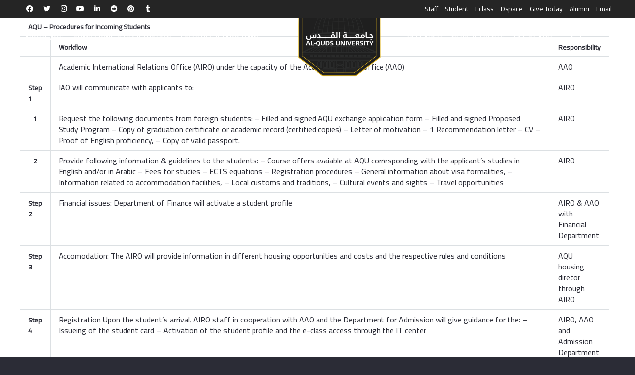

--- FILE ---
content_type: text/html; charset=UTF-8
request_url: https://www.alquds.edu/en/international-academic-relations/international-visitor/international-students/24485/incoming-students-process/
body_size: 203006
content:
<!DOCTYPE HTML>
<html lang="en-US">
<head>
	<meta charset="UTF-8">
	<meta name='robots' content='index, follow, max-image-preview:large, max-snippet:-1, max-video-preview:-1' />
	    <meta name="keywords" content="">
		
		
	
  
	<!-- This site is optimized with the Yoast SEO plugin v26.7 - https://yoast.com/wordpress/plugins/seo/ -->
	<title>Incoming Students Process - Al-Quds University</title>
	<link rel="canonical" href="https://www.alquds.edu/en/international-academic-relations/international-visitor/international-students/24485/incoming-students-process/" />
	<meta property="og:locale" content="en_US" />
	<meta property="og:type" content="article" />
	<meta property="og:title" content="Incoming Students Process - Al-Quds University" />
	<meta property="og:url" content="https://www.alquds.edu/en/international-academic-relations/international-visitor/international-students/24485/incoming-students-process/" />
	<meta property="og:site_name" content="Al-Quds University" />
	<meta property="article:publisher" content="https://www.facebook.com/Alquds.edu" />
	<meta property="article:published_time" content="2022-02-01T12:35:37+00:00" />
	<meta property="article:modified_time" content="2022-02-14T07:22:48+00:00" />
	<meta name="author" content="aqu2020" />
	<meta name="twitter:card" content="summary_large_image" />
	<meta name="twitter:creator" content="@aqu2020" />
	<meta name="twitter:site" content="@alqudsu" />
	<meta name="twitter:label1" content="Written by" />
	<meta name="twitter:data1" content="aqu2020" />
	<meta name="twitter:label2" content="Est. reading time" />
	<meta name="twitter:data2" content="1 minute" />
	<script type="application/ld+json" class="yoast-schema-graph">{"@context":"https://schema.org","@graph":[{"@type":"Article","@id":"https://www.alquds.edu/en/international-academic-relations/international-visitor/international-students/24485/incoming-students-process/#article","isPartOf":{"@id":"https://www.alquds.edu/en/international-academic-relations/international-visitor/international-students/24485/incoming-students-process/"},"author":{"name":"aqu2020","@id":"https://www.alquds.edu/en/#/schema/person/7799c812282e6fc1065970ced78cd853"},"headline":"Incoming Students Process","datePublished":"2022-02-01T12:35:37+00:00","dateModified":"2022-02-14T07:22:48+00:00","mainEntityOfPage":{"@id":"https://www.alquds.edu/en/international-academic-relations/international-visitor/international-students/24485/incoming-students-process/"},"wordCount":274,"publisher":{"@id":"https://www.alquds.edu/en/#organization"},"articleSection":["International Students"],"inLanguage":"en-US"},{"@type":"WebPage","@id":"https://www.alquds.edu/en/international-academic-relations/international-visitor/international-students/24485/incoming-students-process/","url":"https://www.alquds.edu/en/international-academic-relations/international-visitor/international-students/24485/incoming-students-process/","name":"Incoming Students Process - Al-Quds University","isPartOf":{"@id":"https://www.alquds.edu/en/#website"},"datePublished":"2022-02-01T12:35:37+00:00","dateModified":"2022-02-14T07:22:48+00:00","breadcrumb":{"@id":"https://www.alquds.edu/en/international-academic-relations/international-visitor/international-students/24485/incoming-students-process/#breadcrumb"},"inLanguage":"en-US","potentialAction":[{"@type":"ReadAction","target":["https://www.alquds.edu/en/international-academic-relations/international-visitor/international-students/24485/incoming-students-process/"]}]},{"@type":"BreadcrumbList","@id":"https://www.alquds.edu/en/international-academic-relations/international-visitor/international-students/24485/incoming-students-process/#breadcrumb","itemListElement":[{"@type":"ListItem","position":1,"name":"Home","item":"https://www.alquds.edu/en/"},{"@type":"ListItem","position":2,"name":"Incoming Students Process"}]},{"@type":"WebSite","@id":"https://www.alquds.edu/en/#website","url":"https://www.alquds.edu/en/","name":"Al-Quds University","description":"جامعة القدس","publisher":{"@id":"https://www.alquds.edu/en/#organization"},"potentialAction":[{"@type":"SearchAction","target":{"@type":"EntryPoint","urlTemplate":"https://www.alquds.edu/en/?s={search_term_string}"},"query-input":{"@type":"PropertyValueSpecification","valueRequired":true,"valueName":"search_term_string"}}],"inLanguage":"en-US"},{"@type":"Organization","@id":"https://www.alquds.edu/en/#organization","name":"Al-Quds University","url":"https://www.alquds.edu/en/","logo":{"@type":"ImageObject","inLanguage":"en-US","@id":"https://www.alquds.edu/en/#/schema/logo/image/","url":"https://www.alquds.edu/wp-content/uploads/2022/02/black-logo.png","contentUrl":"https://www.alquds.edu/wp-content/uploads/2022/02/black-logo.png","width":600,"height":599,"caption":"Al-Quds University"},"image":{"@id":"https://www.alquds.edu/en/#/schema/logo/image/"},"sameAs":["https://www.facebook.com/Alquds.edu","https://x.com/alqudsu","https://www.instagram.com/alquds.university","https://www.linkedin.com/school/alquds-university","https://www.pinterest.com/alquds_university","https://www.youtube.com/c/AlQudsUniversity-Official","https://en.wikipedia.org/wiki/Al-Quds_University"]},{"@type":"Person","@id":"https://www.alquds.edu/en/#/schema/person/7799c812282e6fc1065970ced78cd853","name":"aqu2020","sameAs":["https://www.alquds.edu","https://x.com/aqu2020"],"url":"https://www.alquds.edu/en/author/aqu2020/"}]}</script>
	<!-- / Yoast SEO plugin. -->


<link rel='dns-prefetch' href='//fonts.googleapis.com' />
<link rel='dns-prefetch' href='//use.fontawesome.com' />
<link rel="alternate" type="application/rss+xml" title="Al-Quds University &raquo; Feed" href="https://www.alquds.edu/en/feed/" />
<link rel="alternate" type="application/rss+xml" title="Al-Quds University &raquo; Comments Feed" href="https://www.alquds.edu/en/comments/feed/" />
<link rel="alternate" title="oEmbed (JSON)" type="application/json+oembed" href="https://www.alquds.edu/wp-json/oembed/1.0/embed?url=https%3A%2F%2Fwww.alquds.edu%2Fen%2Finternational-academic-relations%2Finternational-visitor%2Finternational-students%2F24485%2Fincoming-students-process%2F&#038;lang=en" />
<link rel="alternate" title="oEmbed (XML)" type="text/xml+oembed" href="https://www.alquds.edu/wp-json/oembed/1.0/embed?url=https%3A%2F%2Fwww.alquds.edu%2Fen%2Finternational-academic-relations%2Finternational-visitor%2Finternational-students%2F24485%2Fincoming-students-process%2F&#038;format=xml&#038;lang=en" />
<meta name="viewport" content="width=device-width, initial-scale=1">
<meta name="SKYPE_TOOLBAR" content="SKYPE_TOOLBAR_PARSER_COMPATIBLE">
<meta name="theme-color" content="#2b2c36">
<meta property="og:title" content="Incoming Students Process - Al-Quds University">
<meta property="og:url" content="https://www.alquds.edu/en/international-academic-relations/international-visitor/international-students/24485/incoming-students-process/">
<meta property="og:locale" content="en_US">
<meta property="og:site_name" content="Al-Quds University">
<meta property="og:type" content="article">
<style id='wp-img-auto-sizes-contain-inline-css'>
img:is([sizes=auto i],[sizes^="auto," i]){contain-intrinsic-size:3000px 1500px}
/*# sourceURL=wp-img-auto-sizes-contain-inline-css */
</style>
<link rel='stylesheet' id='dashicons-css' href='https://www.alquds.edu/wp-includes/css/dashicons.min.css?ver=6.9' media='all' />
<link rel='stylesheet' id='post-views-counter-frontend-css' href='https://www.alquds.edu/wp-content/plugins/post-views-counter/css/frontend.css?ver=1.7.0' media='all' />
<style id='wp-emoji-styles-inline-css'>

	img.wp-smiley, img.emoji {
		display: inline !important;
		border: none !important;
		box-shadow: none !important;
		height: 1em !important;
		width: 1em !important;
		margin: 0 0.07em !important;
		vertical-align: -0.1em !important;
		background: none !important;
		padding: 0 !important;
	}
/*# sourceURL=wp-emoji-styles-inline-css */
</style>
<link rel='stylesheet' id='wp-block-library-css' href='https://www.alquds.edu/wp-includes/css/dist/block-library/style.min.css?ver=6.9' media='all' />
<style id='wp-block-library-inline-css'>

        select.spls-language-switcher {
            padding: 8px 12px;
            font-size: 16px;
            border-radius: 6px;
            border: 1px solid #ccc;
            background-color: #fff;
            min-width: 180px;
        }
    

/*# sourceURL=wp-block-library-inline-css */
</style><style id='global-styles-inline-css'>
:root{--wp--preset--aspect-ratio--square: 1;--wp--preset--aspect-ratio--4-3: 4/3;--wp--preset--aspect-ratio--3-4: 3/4;--wp--preset--aspect-ratio--3-2: 3/2;--wp--preset--aspect-ratio--2-3: 2/3;--wp--preset--aspect-ratio--16-9: 16/9;--wp--preset--aspect-ratio--9-16: 9/16;--wp--preset--color--black: #000000;--wp--preset--color--cyan-bluish-gray: #abb8c3;--wp--preset--color--white: #ffffff;--wp--preset--color--pale-pink: #f78da7;--wp--preset--color--vivid-red: #cf2e2e;--wp--preset--color--luminous-vivid-orange: #ff6900;--wp--preset--color--luminous-vivid-amber: #fcb900;--wp--preset--color--light-green-cyan: #7bdcb5;--wp--preset--color--vivid-green-cyan: #00d084;--wp--preset--color--pale-cyan-blue: #8ed1fc;--wp--preset--color--vivid-cyan-blue: #0693e3;--wp--preset--color--vivid-purple: #9b51e0;--wp--preset--gradient--vivid-cyan-blue-to-vivid-purple: linear-gradient(135deg,rgb(6,147,227) 0%,rgb(155,81,224) 100%);--wp--preset--gradient--light-green-cyan-to-vivid-green-cyan: linear-gradient(135deg,rgb(122,220,180) 0%,rgb(0,208,130) 100%);--wp--preset--gradient--luminous-vivid-amber-to-luminous-vivid-orange: linear-gradient(135deg,rgb(252,185,0) 0%,rgb(255,105,0) 100%);--wp--preset--gradient--luminous-vivid-orange-to-vivid-red: linear-gradient(135deg,rgb(255,105,0) 0%,rgb(207,46,46) 100%);--wp--preset--gradient--very-light-gray-to-cyan-bluish-gray: linear-gradient(135deg,rgb(238,238,238) 0%,rgb(169,184,195) 100%);--wp--preset--gradient--cool-to-warm-spectrum: linear-gradient(135deg,rgb(74,234,220) 0%,rgb(151,120,209) 20%,rgb(207,42,186) 40%,rgb(238,44,130) 60%,rgb(251,105,98) 80%,rgb(254,248,76) 100%);--wp--preset--gradient--blush-light-purple: linear-gradient(135deg,rgb(255,206,236) 0%,rgb(152,150,240) 100%);--wp--preset--gradient--blush-bordeaux: linear-gradient(135deg,rgb(254,205,165) 0%,rgb(254,45,45) 50%,rgb(107,0,62) 100%);--wp--preset--gradient--luminous-dusk: linear-gradient(135deg,rgb(255,203,112) 0%,rgb(199,81,192) 50%,rgb(65,88,208) 100%);--wp--preset--gradient--pale-ocean: linear-gradient(135deg,rgb(255,245,203) 0%,rgb(182,227,212) 50%,rgb(51,167,181) 100%);--wp--preset--gradient--electric-grass: linear-gradient(135deg,rgb(202,248,128) 0%,rgb(113,206,126) 100%);--wp--preset--gradient--midnight: linear-gradient(135deg,rgb(2,3,129) 0%,rgb(40,116,252) 100%);--wp--preset--font-size--small: 13px;--wp--preset--font-size--medium: 20px;--wp--preset--font-size--large: 36px;--wp--preset--font-size--x-large: 42px;--wp--preset--spacing--20: 0.44rem;--wp--preset--spacing--30: 0.67rem;--wp--preset--spacing--40: 1rem;--wp--preset--spacing--50: 1.5rem;--wp--preset--spacing--60: 2.25rem;--wp--preset--spacing--70: 3.38rem;--wp--preset--spacing--80: 5.06rem;--wp--preset--shadow--natural: 6px 6px 9px rgba(0, 0, 0, 0.2);--wp--preset--shadow--deep: 12px 12px 50px rgba(0, 0, 0, 0.4);--wp--preset--shadow--sharp: 6px 6px 0px rgba(0, 0, 0, 0.2);--wp--preset--shadow--outlined: 6px 6px 0px -3px rgb(255, 255, 255), 6px 6px rgb(0, 0, 0);--wp--preset--shadow--crisp: 6px 6px 0px rgb(0, 0, 0);}:where(.is-layout-flex){gap: 0.5em;}:where(.is-layout-grid){gap: 0.5em;}body .is-layout-flex{display: flex;}.is-layout-flex{flex-wrap: wrap;align-items: center;}.is-layout-flex > :is(*, div){margin: 0;}body .is-layout-grid{display: grid;}.is-layout-grid > :is(*, div){margin: 0;}:where(.wp-block-columns.is-layout-flex){gap: 2em;}:where(.wp-block-columns.is-layout-grid){gap: 2em;}:where(.wp-block-post-template.is-layout-flex){gap: 1.25em;}:where(.wp-block-post-template.is-layout-grid){gap: 1.25em;}.has-black-color{color: var(--wp--preset--color--black) !important;}.has-cyan-bluish-gray-color{color: var(--wp--preset--color--cyan-bluish-gray) !important;}.has-white-color{color: var(--wp--preset--color--white) !important;}.has-pale-pink-color{color: var(--wp--preset--color--pale-pink) !important;}.has-vivid-red-color{color: var(--wp--preset--color--vivid-red) !important;}.has-luminous-vivid-orange-color{color: var(--wp--preset--color--luminous-vivid-orange) !important;}.has-luminous-vivid-amber-color{color: var(--wp--preset--color--luminous-vivid-amber) !important;}.has-light-green-cyan-color{color: var(--wp--preset--color--light-green-cyan) !important;}.has-vivid-green-cyan-color{color: var(--wp--preset--color--vivid-green-cyan) !important;}.has-pale-cyan-blue-color{color: var(--wp--preset--color--pale-cyan-blue) !important;}.has-vivid-cyan-blue-color{color: var(--wp--preset--color--vivid-cyan-blue) !important;}.has-vivid-purple-color{color: var(--wp--preset--color--vivid-purple) !important;}.has-black-background-color{background-color: var(--wp--preset--color--black) !important;}.has-cyan-bluish-gray-background-color{background-color: var(--wp--preset--color--cyan-bluish-gray) !important;}.has-white-background-color{background-color: var(--wp--preset--color--white) !important;}.has-pale-pink-background-color{background-color: var(--wp--preset--color--pale-pink) !important;}.has-vivid-red-background-color{background-color: var(--wp--preset--color--vivid-red) !important;}.has-luminous-vivid-orange-background-color{background-color: var(--wp--preset--color--luminous-vivid-orange) !important;}.has-luminous-vivid-amber-background-color{background-color: var(--wp--preset--color--luminous-vivid-amber) !important;}.has-light-green-cyan-background-color{background-color: var(--wp--preset--color--light-green-cyan) !important;}.has-vivid-green-cyan-background-color{background-color: var(--wp--preset--color--vivid-green-cyan) !important;}.has-pale-cyan-blue-background-color{background-color: var(--wp--preset--color--pale-cyan-blue) !important;}.has-vivid-cyan-blue-background-color{background-color: var(--wp--preset--color--vivid-cyan-blue) !important;}.has-vivid-purple-background-color{background-color: var(--wp--preset--color--vivid-purple) !important;}.has-black-border-color{border-color: var(--wp--preset--color--black) !important;}.has-cyan-bluish-gray-border-color{border-color: var(--wp--preset--color--cyan-bluish-gray) !important;}.has-white-border-color{border-color: var(--wp--preset--color--white) !important;}.has-pale-pink-border-color{border-color: var(--wp--preset--color--pale-pink) !important;}.has-vivid-red-border-color{border-color: var(--wp--preset--color--vivid-red) !important;}.has-luminous-vivid-orange-border-color{border-color: var(--wp--preset--color--luminous-vivid-orange) !important;}.has-luminous-vivid-amber-border-color{border-color: var(--wp--preset--color--luminous-vivid-amber) !important;}.has-light-green-cyan-border-color{border-color: var(--wp--preset--color--light-green-cyan) !important;}.has-vivid-green-cyan-border-color{border-color: var(--wp--preset--color--vivid-green-cyan) !important;}.has-pale-cyan-blue-border-color{border-color: var(--wp--preset--color--pale-cyan-blue) !important;}.has-vivid-cyan-blue-border-color{border-color: var(--wp--preset--color--vivid-cyan-blue) !important;}.has-vivid-purple-border-color{border-color: var(--wp--preset--color--vivid-purple) !important;}.has-vivid-cyan-blue-to-vivid-purple-gradient-background{background: var(--wp--preset--gradient--vivid-cyan-blue-to-vivid-purple) !important;}.has-light-green-cyan-to-vivid-green-cyan-gradient-background{background: var(--wp--preset--gradient--light-green-cyan-to-vivid-green-cyan) !important;}.has-luminous-vivid-amber-to-luminous-vivid-orange-gradient-background{background: var(--wp--preset--gradient--luminous-vivid-amber-to-luminous-vivid-orange) !important;}.has-luminous-vivid-orange-to-vivid-red-gradient-background{background: var(--wp--preset--gradient--luminous-vivid-orange-to-vivid-red) !important;}.has-very-light-gray-to-cyan-bluish-gray-gradient-background{background: var(--wp--preset--gradient--very-light-gray-to-cyan-bluish-gray) !important;}.has-cool-to-warm-spectrum-gradient-background{background: var(--wp--preset--gradient--cool-to-warm-spectrum) !important;}.has-blush-light-purple-gradient-background{background: var(--wp--preset--gradient--blush-light-purple) !important;}.has-blush-bordeaux-gradient-background{background: var(--wp--preset--gradient--blush-bordeaux) !important;}.has-luminous-dusk-gradient-background{background: var(--wp--preset--gradient--luminous-dusk) !important;}.has-pale-ocean-gradient-background{background: var(--wp--preset--gradient--pale-ocean) !important;}.has-electric-grass-gradient-background{background: var(--wp--preset--gradient--electric-grass) !important;}.has-midnight-gradient-background{background: var(--wp--preset--gradient--midnight) !important;}.has-small-font-size{font-size: var(--wp--preset--font-size--small) !important;}.has-medium-font-size{font-size: var(--wp--preset--font-size--medium) !important;}.has-large-font-size{font-size: var(--wp--preset--font-size--large) !important;}.has-x-large-font-size{font-size: var(--wp--preset--font-size--x-large) !important;}
/*# sourceURL=global-styles-inline-css */
</style>

<style id='classic-theme-styles-inline-css'>
/*! This file is auto-generated */
.wp-block-button__link{color:#fff;background-color:#32373c;border-radius:9999px;box-shadow:none;text-decoration:none;padding:calc(.667em + 2px) calc(1.333em + 2px);font-size:1.125em}.wp-block-file__button{background:#32373c;color:#fff;text-decoration:none}
/*# sourceURL=/wp-includes/css/classic-themes.min.css */
</style>
<link rel='stylesheet' id='wp-aas-public-css-css' href='https://www.alquds.edu/wp-content/plugins/accordion-and-accordion-slider-pro/assets/css/wp-aas-public.css?ver=1.0.3' media='all' />
<link rel='stylesheet' id='wpos-magnific-style-css' href='https://www.alquds.edu/wp-content/plugins/album-and-image-gallery-plus-lightbox-pro/assets/css/magnific-popup.css?ver=1.9' media='all' />
<link rel='stylesheet' id='wpos-ilightbox-style-css' href='https://www.alquds.edu/wp-content/plugins/album-and-image-gallery-plus-lightbox-pro/assets/css/lightbox.css?ver=1.9' media='all' />
<link rel='stylesheet' id='wpos-slick-style-css' href='https://www.alquds.edu/wp-content/plugins/album-and-image-gallery-plus-lightbox-pro/assets/css/slick.css?ver=1.9' media='all' />
<link rel='stylesheet' id='aigpl-pro-public-css-css' href='https://www.alquds.edu/wp-content/plugins/album-and-image-gallery-plus-lightbox-pro/assets/css/aigpl-pro-public.min.css?ver=1.9' media='all' />
<link rel='stylesheet' id='wpspw-pro-public-style-css' href='https://www.alquds.edu/wp-content/plugins/blog-designer-for-post-and-widget-pro/assets/css/wpspw-pro-public.min.css?ver=1.6.1' media='all' />
<link rel='stylesheet' id='contact-form-7-css' href='https://www.alquds.edu/wp-content/plugins/contact-form-7/includes/css/styles.css?ver=6.1.4' media='all' />
<link rel='stylesheet' id='wp-igsp-public-css-css' href='https://www.alquds.edu/wp-content/plugins/meta-slider-and-carousel-with-lightbox-pro/assets/css/wp-igsp-pro-public.min.css?ver=1.5.2' media='all' />
<link rel='stylesheet' id='wp-pap-public-css-css' href='https://www.alquds.edu/wp-content/plugins/portfolio-and-projects-pro/assets/css/wp-pap-public.min.css?ver=1.9.1' media='all' />
<link rel='stylesheet' id='pgafupro-public-style-css' href='https://www.alquds.edu/wp-content/plugins/post-grid-and-filter-with-popup-ultimate-pro/assets/css/pgafu-public.min.css?ver=1.4.2' media='all' />
<link rel='stylesheet' id='rotatingtweets-css' href='https://www.alquds.edu/wp-content/plugins/rotatingtweets/css/style.css?ver=6.9' media='all' />
<link rel='stylesheet' id='wp-spaios-public-css-css' href='https://www.alquds.edu/wp-content/plugins/sliderspack-pro/assets/css/wp-spaios-public.css?ver=1.0.6' media='all' />
<link rel='stylesheet' id='wp-vgp-public-style-css' href='https://www.alquds.edu/wp-content/plugins/videogallery-plus-player-pro/assets/css/wp-vgp-public.min.css?ver=1.7' media='all' />
<link rel='stylesheet' id='font-awesome-css' href='https://www.alquds.edu/wp-content/plugins/wp-featured-content-and-slider-pro/assets/css/font-awesome.min.css?ver=2.0' media='all' />
<link rel='stylesheet' id='wp-fcasp-public-style-css' href='https://www.alquds.edu/wp-content/plugins/wp-featured-content-and-slider-pro/assets/css/wp-fcasp-public.min.css?ver=2.0' media='all' />
<link rel='stylesheet' id='wpos-font-awesome-css' href='https://www.alquds.edu/wp-content/plugins/wp-team-showcase-and-slider-pro/assets/css/font-awesome.min.css?ver=1.6.2' media='all' />
<link rel='stylesheet' id='wp-tsasp-public-css-css' href='https://www.alquds.edu/wp-content/plugins/wp-team-showcase-and-slider-pro/assets/css/wp-tsasp-public.min.css?ver=1.6.2' media='all' />
<link rel='stylesheet' id='wtwp-pro-public-style-css' href='https://www.alquds.edu/wp-content/plugins/wp-testimonial-with-widget-pro/assets/css/wtwp-pro-public.min.css?ver=1.4.4' media='all' />
<link rel='stylesheet' id='mc4wp-form-basic-css' href='https://www.alquds.edu/wp-content/plugins/mailchimp-for-wp/assets/css/form-basic.css?ver=4.10.9' media='all' />
<link rel='stylesheet' id='tc-caf-pro-common-style-css' href='https://www.alquds.edu/wp-content/plugins/category-ajax-filter-pro/assets/css/common/common.css?ver=8.7.5' media='all' />
<link rel='stylesheet' id='us-fonts-css' href='https://fonts.googleapis.com/css?family=Lato%3A900%2C700%2C400&#038;display=swap&#038;ver=6.9' media='all' />
<link rel='stylesheet' id='recent-posts-widget-with-thumbnails-public-style-css' href='https://www.alquds.edu/wp-content/plugins/recent-posts-widget-with-thumbnails/public.css?ver=7.1.1' media='all' />
<link rel='stylesheet' id='a-z-listing-css' href='https://www.alquds.edu/wp-content/plugins/a-z-listing/css/a-z-listing-default.css?ver=4.3.1' media='all' />
<link rel='stylesheet' id='searchwp-live-search-css' href='https://www.alquds.edu/wp-content/plugins/searchwp-live-ajax-search/assets/styles/style.min.css?ver=1.8.7' media='all' />
<style id='searchwp-live-search-inline-css'>
.searchwp-live-search-result .searchwp-live-search-result--title a {
  font-size: 16px;
}
.searchwp-live-search-result .searchwp-live-search-result--price {
  font-size: 14px;
}
.searchwp-live-search-result .searchwp-live-search-result--add-to-cart .button {
  font-size: 14px;
}

/*# sourceURL=searchwp-live-search-inline-css */
</style>
<link rel='stylesheet' id='js_composer_front-css' href='https://www.alquds.edu/wp-content/plugins/js_composer/assets/css/js_composer.min.css?ver=6.13.0' media='all' />
<link rel='stylesheet' id='us-style-css' href='https://www.alquds.edu/wp-content/themes/Impreza/css/style.min.css?ver=8.10' media='all' />
<link rel='stylesheet' id='bfa-font-awesome-css' href='https://use.fontawesome.com/releases/v5.15.4/css/all.css?ver=2.0.3' media='all' />
<link rel='stylesheet' id='theme-style-css' href='https://www.alquds.edu/wp-content/themes/Impreza-child/style.css?ver=1.0' media='all' />
<link rel='stylesheet' id='bsf-Defaults-css' href='https://www.alquds.edu/wp-content/uploads/smile_fonts/Defaults/Defaults.css?ver=3.19.11' media='all' />
<link rel='stylesheet' id='shiftnav-css' href='https://www.alquds.edu/wp-content/plugins/shiftnav-responsive-mobile-menu/assets/css/shiftnav.min.css?ver=1.8.2' media='all' />
<link rel='stylesheet' id='shiftnav-font-awesome-css' href='https://www.alquds.edu/wp-content/plugins/shiftnav-responsive-mobile-menu/assets/css/fontawesome/css/font-awesome.min.css?ver=1.8.2' media='all' />
<link rel='stylesheet' id='shiftnav-light-css' href='https://www.alquds.edu/wp-content/plugins/shiftnav-responsive-mobile-menu/assets/css/skins/light.css?ver=1.8.2' media='all' />
<script id="post-views-counter-frontend-js-before">
var pvcArgsFrontend = {"mode":"js","postID":24485,"requestURL":"https:\/\/www.alquds.edu\/wp-admin\/admin-ajax.php","nonce":"cd724be2bc","dataStorage":"cookies","multisite":false,"path":"\/","domain":""};

//# sourceURL=post-views-counter-frontend-js-before
</script>
<script src="https://www.alquds.edu/wp-content/plugins/post-views-counter/js/frontend.js?ver=1.7.0" id="post-views-counter-frontend-js"></script>
<script src="https://www.alquds.edu/wp-includes/js/jquery/jquery.min.js?ver=3.7.1" id="jquery-core-js"></script>
<script id="tc-caf-frontend-scripts-pro-js-extra">
var tc_caf_ajax = {"ajax_url":"https://www.alquds.edu/wp-admin/admin-ajax.php","nonce":"f0f9c67849","plugin_path":"https://www.alquds.edu/wp-content/plugins/category-ajax-filter/"};
var tc_caf_ajax = {"ajax_url":"https://www.alquds.edu/wp-admin/admin-ajax.php","nonce":"f0f9c67849","plugin_path":"https://www.alquds.edu/wp-content/plugins/category-ajax-filter/"};
//# sourceURL=tc-caf-frontend-scripts-pro-js-extra
</script>
<script src="https://www.alquds.edu/wp-content/plugins/category-ajax-filter-pro/assets/js/script.js?ver=8.7.5" id="tc-caf-frontend-scripts-pro-js"></script>
<link rel="https://api.w.org/" href="https://www.alquds.edu/wp-json/" /><link rel="alternate" title="JSON" type="application/json" href="https://www.alquds.edu/wp-json/wp/v2/posts/24485" /><link rel="EditURI" type="application/rsd+xml" title="RSD" href="https://www.alquds.edu/xmlrpc.php?rsd" />

<link rel='shortlink' href='https://www.alquds.edu/?p=24485' />
<link type="text/css" rel="stylesheet" href="https://www.alquds.edu/wp-content/plugins/category-specific-rss-feed-menu/wp_cat_rss_style.css" />
<!-- Global site tag (gtag.js) - Google Analytics -->
<script async src="https://www.googletagmanager.com/gtag/js?id=G-Y0MZE127M4"></script>
<script>
  window.dataLayer = window.dataLayer || [];
  function gtag(){dataLayer.push(arguments);}
  gtag('js', new Date());

  gtag('config', 'G-Y0MZE127M4');
</script>
		<!-- ShiftNav CSS
	================================================================ -->
		<style type="text/css" id="shiftnav-dynamic-css">
			
/* Status: Loaded from Transient */
		</style>
		<!-- end ShiftNav CSS -->

	<style>.wpupg-grid { transition: height 0.8s; }</style><script type='text/javascript'>
				jQuery(document).ready(function($) {
				var ult_smooth_speed = 480;
				var ult_smooth_step = 80;
				$('html').attr('data-ult_smooth_speed',ult_smooth_speed).attr('data-ult_smooth_step',ult_smooth_step);
				});
			</script>		<script>
			if ( ! /Android|webOS|iPhone|iPad|iPod|BlackBerry|IEMobile|Opera Mini/i.test( navigator.userAgent ) ) {
				var root = document.getElementsByTagName( 'html' )[ 0 ]
				root.className += " no-touch";
			}
		</script>
		<meta name="generator" content="Powered by WPBakery Page Builder - drag and drop page builder for WordPress."/>
<meta name="redi-version" content="1.2.7" /><style type="text/css">
.wpspw-post-title a, .wpspw-post-slider .wpspw-post-title a, .wpspw-list-main .wpspw-post-title a, .wpspw-gridbox-main .wpspw-post-title a, .wpspw-post-slider-widget .wpspw-post-title a, .wpspw-post-gridbox-slider .wpspw-post-title a, .wpspw-post-masonry .wpspw-post-title a{}.wpspw-post-categories a{}.wpspw-post-categories a:hover, .wpspw-post-categories a:focus{}.readmorebtn{}.readmorebtn:hover, .readmorebtn:focus{}
</style>
<style type="text/css">
@media screen and (max-width: 40em) {
 .msacwl-img-wrap{height: 300px !important;}
}
</style>
<style type="text/css">
.wp-vgp-medium-4 .wp-vgp-video-image-frame {
    height: 340px;
}
</style>
<link rel="icon" href="https://www.alquds.edu/wp-content/uploads/2020/06/cropped-logo-32x32.png" sizes="32x32" />
<link rel="icon" href="https://www.alquds.edu/wp-content/uploads/2020/06/cropped-logo-192x192.png" sizes="192x192" />
<link rel="apple-touch-icon" href="https://www.alquds.edu/wp-content/uploads/2020/06/cropped-logo-180x180.png" />
<meta name="msapplication-TileImage" content="https://www.alquds.edu/wp-content/uploads/2020/06/cropped-logo-270x270.png" />
<noscript><style> .wpb_animate_when_almost_visible { opacity: 1; }</style></noscript>		<style id="us-icon-fonts">@font-face{font-display:block;font-style:normal;font-family:"fontawesome";font-weight:900;src:url("https://www.alquds.edu/wp-content/themes/Impreza/fonts/fa-solid-900.woff2?ver=8.10") format("woff2"),url("https://www.alquds.edu/wp-content/themes/Impreza/fonts/fa-solid-900.woff?ver=8.10") format("woff")}.fas{font-family:"fontawesome";font-weight:900}@font-face{font-display:block;font-style:normal;font-family:"fontawesome";font-weight:400;src:url("https://www.alquds.edu/wp-content/themes/Impreza/fonts/fa-regular-400.woff2?ver=8.10") format("woff2"),url("https://www.alquds.edu/wp-content/themes/Impreza/fonts/fa-regular-400.woff?ver=8.10") format("woff")}.far{font-family:"fontawesome";font-weight:400}@font-face{font-display:block;font-style:normal;font-family:"fontawesome";font-weight:300;src:url("https://www.alquds.edu/wp-content/themes/Impreza/fonts/fa-light-300.woff2?ver=8.10") format("woff2"),url("https://www.alquds.edu/wp-content/themes/Impreza/fonts/fa-light-300.woff?ver=8.10") format("woff")}.fal{font-family:"fontawesome";font-weight:300}@font-face{font-display:block;font-style:normal;font-family:"Font Awesome 5 Duotone";font-weight:900;src:url("https://www.alquds.edu/wp-content/themes/Impreza/fonts/fa-duotone-900.woff2?ver=8.10") format("woff2"),url("https://www.alquds.edu/wp-content/themes/Impreza/fonts/fa-duotone-900.woff?ver=8.10") format("woff")}.fad{font-family:"Font Awesome 5 Duotone";font-weight:900}.fad{position:relative}.fad:before{position:absolute}.fad:after{opacity:0.4}@font-face{font-display:block;font-style:normal;font-family:"Font Awesome 5 Brands";font-weight:400;src:url("https://www.alquds.edu/wp-content/themes/Impreza/fonts/fa-brands-400.woff2?ver=8.10") format("woff2"),url("https://www.alquds.edu/wp-content/themes/Impreza/fonts/fa-brands-400.woff?ver=8.10") format("woff")}.fab{font-family:"Font Awesome 5 Brands";font-weight:400}@font-face{font-display:block;font-style:normal;font-family:"Material Icons";font-weight:400;src:url("https://www.alquds.edu/wp-content/themes/Impreza/fonts/material-icons.woff2?ver=8.10") format("woff2"),url("https://www.alquds.edu/wp-content/themes/Impreza/fonts/material-icons.woff?ver=8.10") format("woff")}.material-icons{font-family:"Material Icons";font-weight:400}</style>
				<style id="us-theme-options-css">:root{--color-header-middle-bg:#ffffff;--color-header-middle-bg-grad:#ffffff;--color-header-middle-text:#edf0f2;--color-header-middle-text-hover:#D8A107;--color-header-transparent-bg:transparent;--color-header-transparent-bg-grad:transparent;--color-header-transparent-text:#ffffff;--color-header-transparent-text-hover:#D8A107;--color-chrome-toolbar:#2b2c36;--color-chrome-toolbar-grad:#2b2c36;--color-header-top-bg:#ffffff;--color-header-top-bg-grad:#ffffff;--color-header-top-text:#d3d8db;--color-header-top-text-hover:#ffffff;--color-header-top-transparent-bg:rgba(0,0,0,0.2);--color-header-top-transparent-bg-grad:rgba(0,0,0,0.2);--color-header-top-transparent-text:rgba(255,255,255,0.66);--color-header-top-transparent-text-hover:#fff;--color-content-bg:#ffffff;--color-content-bg-grad:#ffffff;--color-content-bg-alt:#f2f4f5;--color-content-bg-alt-grad:#f2f4f5;--color-content-border:#dce0e3;--color-content-heading:#2b2c36;--color-content-heading-grad:#2b2c36;--color-content-text:#2b2c36;--color-content-link:#D8A107;--color-content-link-hover:#D8A107;--color-content-primary:#D8A107;--color-content-primary-grad:#D8A107;--color-content-secondary:#6b748b;--color-content-secondary-grad:#6b748b;--color-content-faded:#9698a3;--color-content-overlay:rgba(0,0,0,0.75);--color-content-overlay-grad:rgba(0,0,0,0.75);--color-alt-content-bg:#2b2c36;--color-alt-content-bg-grad:#2b2c36;--color-alt-content-bg-alt:#363845;--color-alt-content-bg-alt-grad:#363845;--color-alt-content-border:#4e5663;--color-alt-content-heading:#ffffff;--color-alt-content-heading-grad:#ffffff;--color-alt-content-text:#f2f4f5;--color-alt-content-link:#D8A107;--color-alt-content-link-hover:#D8A107;--color-alt-content-primary:#D8A107;--color-alt-content-primary-grad:#D8A107;--color-alt-content-secondary:#6b748b;--color-alt-content-secondary-grad:#6b748b;--color-alt-content-faded:#9698a3;--color-alt-content-overlay:rgba(216,161,7,0.50);--color-alt-content-overlay-grad:rgba(216,161,7,0.50);--color-footer-bg:#2b2c36;--color-footer-bg-grad:#2b2c36;--color-footer-bg-alt:#363845;--color-footer-bg-alt-grad:#363845;--color-footer-border:#4e5663;--color-footer-text:#9698a3;--color-footer-link:#ffffff;--color-footer-link-hover:#D8A107;--color-subfooter-bg:#2b2c36;--color-subfooter-bg-grad:#2b2c36;--color-subfooter-bg-alt:#363845;--color-subfooter-bg-alt-grad:#363845;--color-subfooter-border:#4e5663;--color-subfooter-heading:#1a1a1a;--color-subfooter-heading-grad:#1a1a1a;--color-subfooter-text:#9698a3;--color-subfooter-link:#ffffff;--color-subfooter-link-hover:#D8A107;--color-content-primary-faded:rgba(216,161,7,0.15);--box-shadow:0 5px 15px rgba(0,0,0,.15);--box-shadow-up:0 -5px 15px rgba(0,0,0,.15);--site-content-width:1240px;--inputs-font-size:1rem;--inputs-height:2.8rem;--inputs-padding:0.8rem;--inputs-border-width:0px;--inputs-text-color:var(--color-content-text);--font-body:"Lato",sans-serif;--font-h1:"Lato",sans-serif;--font-h2:"Lato",sans-serif;--font-h3:"Lato",sans-serif;--font-h4:"Lato",sans-serif;--font-h5:"Lato",sans-serif;--font-h6:"Lato",sans-serif}.has-content-primary-color{color:var(--color-content-primary)}.has-content-primary-background-color{background:var(--color-content-primary-grad)}.has-content-secondary-color{color:var(--color-content-secondary)}.has-content-secondary-background-color{background:var(--color-content-secondary-grad)}.has-content-heading-color{color:var(--color-content-heading)}.has-content-heading-background-color{background:var(--color-content-heading-grad)}.has-content-text-color{color:var(--color-content-text)}.has-content-text-background-color{background:var(--color-content-text-grad)}.has-content-faded-color{color:var(--color-content-faded)}.has-content-faded-background-color{background:var(--color-content-faded-grad)}.has-content-border-color{color:var(--color-content-border)}.has-content-border-background-color{background:var(--color-content-border-grad)}.has-content-bg-alt-color{color:var(--color-content-bg-alt)}.has-content-bg-alt-background-color{background:var(--color-content-bg-alt-grad)}.has-content-bg-color{color:var(--color-content-bg)}.has-content-bg-background-color{background:var(--color-content-bg-grad)}html,.l-header .widget,.menu-item-object-us_page_block{font-family:var(--font-body);font-weight:400;font-size:16px;line-height:22px}h1{font-family:var(--font-h1);font-weight:500;font-size:2.6rem;line-height:1.20;letter-spacing:-0.02em;margin-bottom:1.5rem}h2{font-family:var(--font-h2);font-weight:500;font-size:2rem;line-height:1.3;letter-spacing:-0.02em;margin-bottom:1.5rem}h3{font-family:var(--font-h3);font-weight:500;font-size:1.6rem;line-height:1.3;letter-spacing:-0.02em;margin-bottom:1.5rem}.widgettitle,h4{font-family:var(--font-h4);font-weight:500;font-size:1.40rem;line-height:1.3;letter-spacing:-0.02em;margin-bottom:1.5rem}h5{font-family:var(--font-h5);font-weight:500;font-size:1.20rem;line-height:1.6;letter-spacing:0em;margin-bottom:1.5rem}h6{font-family:var(--font-h6);font-weight:500;font-size:1rem;line-height:1.6;letter-spacing:0em;margin-bottom:1.5rem}@media (max-width:600px){html{font-size:14px;line-height:28px}h1{font-size:2rem}h1.vc_custom_heading:not([class*="us_custom_"]){font-size:2rem!important}h2{font-size:1.6rem}h2.vc_custom_heading:not([class*="us_custom_"]){font-size:1.6rem!important}h3{font-size:1.4rem}h3.vc_custom_heading:not([class*="us_custom_"]){font-size:1.4rem!important}.widgettitle,h4{font-size:1.20rem}h4.vc_custom_heading:not([class*="us_custom_"]){font-size:1.20rem!important}h5{font-size:1.20rem}h5.vc_custom_heading:not([class*="us_custom_"]){font-size:1.20rem!important}h6{font-size:1rem}h6.vc_custom_heading:not([class*="us_custom_"]){font-size:1rem!important}}body{background:var(--color-alt-content-bg)}.l-canvas.type_boxed,.l-canvas.type_boxed .l-subheader,.l-canvas.type_boxed~.l-footer{max-width:1366px}.l-subheader-h,.l-section-h,.l-main .aligncenter,.w-tabs-section-content-h{max-width:1240px}.post-password-form{max-width:calc(1240px + 5rem)}@media screen and (max-width:1320px){.l-main .aligncenter{max-width:calc(100vw - 5rem)}}.l-sidebar{width:25%}.l-content{width:70%}@media (min-width:1281px){body.usb_preview .hide_on_default{opacity:0.25!important}.vc_hidden-lg,body:not(.usb_preview) .hide_on_default{display:none!important}}@media (min-width:1025px) and (max-width:1280px){body.usb_preview .hide_on_laptops{opacity:0.25!important}.vc_hidden-md,body:not(.usb_preview) .hide_on_laptops{display:none!important}}@media (min-width:601px) and (max-width:1024px){body.usb_preview .hide_on_tablets{opacity:0.25!important}.vc_hidden-sm,body:not(.usb_preview) .hide_on_tablets{display:none!important}}@media (max-width:600px){body.usb_preview .hide_on_mobiles{opacity:0.25!important}.vc_hidden-xs,body:not(.usb_preview) .hide_on_mobiles{display:none!important}}@media (max-width:600px){.g-cols.type_default>div[class*="vc_col-xs-"]{margin-top:1rem;margin-bottom:1rem}.g-cols>div:not([class*="vc_col-xs-"]){width:100%;margin:0 0 1.5rem}.g-cols.reversed>div:last-of-type{order:-1}.g-cols.type_boxes>div,.g-cols.reversed>div:first-child,.g-cols:not(.reversed)>div:last-child,.g-cols>div.has_bg_color{margin-bottom:0}.vc_col-xs-1{width:8.3333%}.vc_col-xs-2{width:16.6666%}.vc_col-xs-1\/5{width:20%}.vc_col-xs-3{width:25%}.vc_col-xs-4{width:33.3333%}.vc_col-xs-2\/5{width:40%}.vc_col-xs-5{width:41.6666%}.vc_col-xs-6{width:50%}.vc_col-xs-7{width:58.3333%}.vc_col-xs-3\/5{width:60%}.vc_col-xs-8{width:66.6666%}.vc_col-xs-9{width:75%}.vc_col-xs-4\/5{width:80%}.vc_col-xs-10{width:83.3333%}.vc_col-xs-11{width:91.6666%}.vc_col-xs-12{width:100%}.vc_col-xs-offset-0{margin-left:0}.vc_col-xs-offset-1{margin-left:8.3333%}.vc_col-xs-offset-2{margin-left:16.6666%}.vc_col-xs-offset-1\/5{margin-left:20%}.vc_col-xs-offset-3{margin-left:25%}.vc_col-xs-offset-4{margin-left:33.3333%}.vc_col-xs-offset-2\/5{margin-left:40%}.vc_col-xs-offset-5{margin-left:41.6666%}.vc_col-xs-offset-6{margin-left:50%}.vc_col-xs-offset-7{margin-left:58.3333%}.vc_col-xs-offset-3\/5{margin-left:60%}.vc_col-xs-offset-8{margin-left:66.6666%}.vc_col-xs-offset-9{margin-left:75%}.vc_col-xs-offset-4\/5{margin-left:80%}.vc_col-xs-offset-10{margin-left:83.3333%}.vc_col-xs-offset-11{margin-left:91.6666%}.vc_col-xs-offset-12{margin-left:100%}}@media (min-width:601px){.vc_col-sm-1{width:8.3333%}.vc_col-sm-2{width:16.6666%}.vc_col-sm-1\/5{width:20%}.vc_col-sm-3{width:25%}.vc_col-sm-4{width:33.3333%}.vc_col-sm-2\/5{width:40%}.vc_col-sm-5{width:41.6666%}.vc_col-sm-6{width:50%}.vc_col-sm-7{width:58.3333%}.vc_col-sm-3\/5{width:60%}.vc_col-sm-8{width:66.6666%}.vc_col-sm-9{width:75%}.vc_col-sm-4\/5{width:80%}.vc_col-sm-10{width:83.3333%}.vc_col-sm-11{width:91.6666%}.vc_col-sm-12{width:100%}.vc_col-sm-offset-0{margin-left:0}.vc_col-sm-offset-1{margin-left:8.3333%}.vc_col-sm-offset-2{margin-left:16.6666%}.vc_col-sm-offset-1\/5{margin-left:20%}.vc_col-sm-offset-3{margin-left:25%}.vc_col-sm-offset-4{margin-left:33.3333%}.vc_col-sm-offset-2\/5{margin-left:40%}.vc_col-sm-offset-5{margin-left:41.6666%}.vc_col-sm-offset-6{margin-left:50%}.vc_col-sm-offset-7{margin-left:58.3333%}.vc_col-sm-offset-3\/5{margin-left:60%}.vc_col-sm-offset-8{margin-left:66.6666%}.vc_col-sm-offset-9{margin-left:75%}.vc_col-sm-offset-4\/5{margin-left:80%}.vc_col-sm-offset-10{margin-left:83.3333%}.vc_col-sm-offset-11{margin-left:91.6666%}.vc_col-sm-offset-12{margin-left:100%}}@media (min-width:1025px){.vc_col-md-1{width:8.3333%}.vc_col-md-2{width:16.6666%}.vc_col-md-1\/5{width:20%}.vc_col-md-3{width:25%}.vc_col-md-4{width:33.3333%}.vc_col-md-2\/5{width:40%}.vc_col-md-5{width:41.6666%}.vc_col-md-6{width:50%}.vc_col-md-7{width:58.3333%}.vc_col-md-3\/5{width:60%}.vc_col-md-8{width:66.6666%}.vc_col-md-9{width:75%}.vc_col-md-4\/5{width:80%}.vc_col-md-10{width:83.3333%}.vc_col-md-11{width:91.6666%}.vc_col-md-12{width:100%}.vc_col-md-offset-0{margin-left:0}.vc_col-md-offset-1{margin-left:8.3333%}.vc_col-md-offset-2{margin-left:16.6666%}.vc_col-md-offset-1\/5{margin-left:20%}.vc_col-md-offset-3{margin-left:25%}.vc_col-md-offset-4{margin-left:33.3333%}.vc_col-md-offset-2\/5{margin-left:40%}.vc_col-md-offset-5{margin-left:41.6666%}.vc_col-md-offset-6{margin-left:50%}.vc_col-md-offset-7{margin-left:58.3333%}.vc_col-md-offset-3\/5{margin-left:60%}.vc_col-md-offset-8{margin-left:66.6666%}.vc_col-md-offset-9{margin-left:75%}.vc_col-md-offset-4\/5{margin-left:80%}.vc_col-md-offset-10{margin-left:83.3333%}.vc_col-md-offset-11{margin-left:91.6666%}.vc_col-md-offset-12{margin-left:100%}}@media (min-width:1281px){.vc_col-lg-1{width:8.3333%}.vc_col-lg-2{width:16.6666%}.vc_col-lg-1\/5{width:20%}.vc_col-lg-3{width:25%}.vc_col-lg-4{width:33.3333%}.vc_col-lg-2\/5{width:40%}.vc_col-lg-5{width:41.6666%}.vc_col-lg-6{width:50%}.vc_col-lg-7{width:58.3333%}.vc_col-lg-3\/5{width:60%}.vc_col-lg-8{width:66.6666%}.vc_col-lg-9{width:75%}.vc_col-lg-4\/5{width:80%}.vc_col-lg-10{width:83.3333%}.vc_col-lg-11{width:91.6666%}.vc_col-lg-12{width:100%}.vc_col-lg-offset-0{margin-left:0}.vc_col-lg-offset-1{margin-left:8.3333%}.vc_col-lg-offset-2{margin-left:16.6666%}.vc_col-lg-offset-1\/5{margin-left:20%}.vc_col-lg-offset-3{margin-left:25%}.vc_col-lg-offset-4{margin-left:33.3333%}.vc_col-lg-offset-2\/5{margin-left:40%}.vc_col-lg-offset-5{margin-left:41.6666%}.vc_col-lg-offset-6{margin-left:50%}.vc_col-lg-offset-7{margin-left:58.3333%}.vc_col-lg-offset-3\/5{margin-left:60%}.vc_col-lg-offset-8{margin-left:66.6666%}.vc_col-lg-offset-9{margin-left:75%}.vc_col-lg-offset-4\/5{margin-left:80%}.vc_col-lg-offset-10{margin-left:83.3333%}.vc_col-lg-offset-11{margin-left:91.6666%}.vc_col-lg-offset-12{margin-left:100%}}@media (min-width:601px) and (max-width:1024px){.g-cols.via_flex.type_default>div[class*="vc_col-md-"],.g-cols.via_flex.type_default>div[class*="vc_col-lg-"]{margin-top:1rem;margin-bottom:1rem}}@media (min-width:1025px) and (max-width:1280px){.g-cols.via_flex.type_default>div[class*="vc_col-lg-"]{margin-top:1rem;margin-bottom:1rem}}@media (max-width:767px){.l-canvas{overflow:hidden}.g-cols.stacking_default.reversed>div:last-of-type{order:-1}.g-cols.stacking_default.via_flex>div:not([class*="vc_col-xs"]){width:100%;margin:0 0 1.5rem}.g-cols.stacking_default.via_grid.mobiles-cols_1{grid-template-columns:100%}.g-cols.stacking_default.via_flex.type_boxes>div,.g-cols.stacking_default.via_flex.reversed>div:first-child,.g-cols.stacking_default.via_flex:not(.reversed)>div:last-child,.g-cols.stacking_default.via_flex>div.has_bg_color{margin-bottom:0}.g-cols.stacking_default.via_flex.type_default>.wpb_column.stretched{margin-left:-1rem;margin-right:-1rem}.g-cols.stacking_default.via_grid.mobiles-cols_1>.wpb_column.stretched,.g-cols.stacking_default.via_flex.type_boxes>.wpb_column.stretched{margin-left:-2.5rem;margin-right:-2.5rem;width:auto}.vc_column-inner.type_sticky>.wpb_wrapper,.vc_column_container.type_sticky>.vc_column-inner{top:0!important}}@media (min-width:768px){body:not(.rtl) .l-section.for_sidebar.at_left>div>.l-sidebar,.rtl .l-section.for_sidebar.at_right>div>.l-sidebar{order:-1}.vc_column_container.type_sticky>.vc_column-inner,.vc_column-inner.type_sticky>.wpb_wrapper{position:-webkit-sticky;position:sticky}.l-section.type_sticky{position:-webkit-sticky;position:sticky;top:0;z-index:11;transform:translateZ(0); transition:top 0.3s cubic-bezier(.78,.13,.15,.86) 0.1s}.header_hor .l-header.post_fixed.sticky_auto_hide{z-index:12}.admin-bar .l-section.type_sticky{top:32px}.l-section.type_sticky>.l-section-h{transition:padding-top 0.3s}.header_hor .l-header.pos_fixed:not(.down)~.l-main .l-section.type_sticky:not(:first-of-type){top:var(--header-sticky-height)}.admin-bar.header_hor .l-header.pos_fixed:not(.down)~.l-main .l-section.type_sticky:not(:first-of-type){top:calc( var(--header-sticky-height) + 32px )}.header_hor .l-header.pos_fixed.sticky:not(.down)~.l-main .l-section.type_sticky:first-of-type>.l-section-h{padding-top:var(--header-sticky-height)}.header_hor.headerinpos_bottom .l-header.pos_fixed.sticky:not(.down)~.l-main .l-section.type_sticky:first-of-type>.l-section-h{padding-bottom:var(--header-sticky-height)!important}}@media screen and (min-width:1320px){.g-cols.via_flex.type_default>.wpb_column.stretched:first-of-type{margin-left:calc( var(--site-content-width) / 2 + 0px / 2 + 1.5rem - 50vw)}.g-cols.via_flex.type_default>.wpb_column.stretched:last-of-type{margin-right:calc( var(--site-content-width) / 2 + 0px / 2 + 1.5rem - 50vw)}.l-main .alignfull, .w-separator.width_screen,.g-cols.via_grid>.wpb_column.stretched:first-of-type,.g-cols.via_flex.type_boxes>.wpb_column.stretched:first-of-type{margin-left:calc( var(--site-content-width) / 2 + 0px / 2 - 50vw )}.l-main .alignfull, .w-separator.width_screen,.g-cols.via_grid>.wpb_column.stretched:last-of-type,.g-cols.via_flex.type_boxes>.wpb_column.stretched:last-of-type{margin-right:calc( var(--site-content-width) / 2 + 0px / 2 - 50vw )}}@media (max-width:600px){.w-form-row.for_submit .w-btn{font-size:var(--btn-size-mobiles)!important}}a,button,input[type="submit"],.ui-slider-handle{outline:none!important}.w-toplink,.w-header-show{background:rgba(0,0,0,0.3)}.no-touch .w-toplink.active:hover,.no-touch .w-header-show:hover{background:var(--color-content-primary-grad)}button[type="submit"]:not(.w-btn),input[type="submit"]:not(.w-btn),.us-nav-style_1>*,.navstyle_1>.owl-nav div,.us-btn-style_1{font-family:var(--font-h1);font-size:16px;line-height:1.20!important;font-weight:700;font-style:normal;text-transform:uppercase;letter-spacing:0.05em;border-radius:0em;padding:0.8em 1.5em;background:var(--color-content-primary);border-color:transparent;color:#ffffff!important}button[type="submit"]:not(.w-btn):before,input[type="submit"]:not(.w-btn),.us-nav-style_1>*:before,.navstyle_1>.owl-nav div:before,.us-btn-style_1:before{border-width:0px}.no-touch button[type="submit"]:not(.w-btn):hover,.no-touch input[type="submit"]:not(.w-btn):hover,.us-nav-style_1>span.current,.no-touch .us-nav-style_1>a:hover,.no-touch .navstyle_1>.owl-nav div:hover,.no-touch .us-btn-style_1:hover{background:var(--color-content-secondary);border-color:transparent;color:#ffffff!important}.us-nav-style_1>*{min-width:calc(1.20em + 2 * 0.8em)}.us-nav-style_8>*,.navstyle_8>.owl-nav div,.us-btn-style_8{font-size:16px;line-height:1.20!important;font-weight:700;font-style:normal;text-transform:uppercase;letter-spacing:0.05em;border-radius:0em;padding:0.8em 1.5em;background:var(--color-content-primary);border-color:transparent;color:#ffffff!important}.us-nav-style_8>*:before,.navstyle_8>.owl-nav div:before,.us-btn-style_8:before{border-width:0px}.us-nav-style_8>span.current,.no-touch .us-nav-style_8>a:hover,.no-touch .navstyle_8>.owl-nav div:hover,.no-touch .us-btn-style_8:hover{background:var(--color-content-secondary);border-color:transparent;color:#ffffff!important}.us-nav-style_8>*{min-width:calc(1.20em + 2 * 0.8em)}.us-nav-style_4>*,.navstyle_4>.owl-nav div,.us-btn-style_4{font-size:1rem;line-height:1.2!important;font-weight:700;font-style:normal;text-transform:none;letter-spacing:0em;border-radius:0em;padding:0em 0em;background:transparent;border-color:transparent;color:var(--color-content-link)!important}.us-nav-style_4>*:before,.navstyle_4>.owl-nav div:before,.us-btn-style_4:before{border-width:0px}.us-nav-style_4>span.current,.no-touch .us-nav-style_4>a:hover,.no-touch .navstyle_4>.owl-nav div:hover,.no-touch .us-btn-style_4:hover{background:transparent;border-color:transparent;color:#757a11!important}.us-nav-style_4>*{min-width:calc(1.2em + 2 * 0em)}.us-nav-style_21>*,.navstyle_21>.owl-nav div,.us-btn-style_21{font-size:1rem;line-height:1.20!important;font-weight:700;font-style:normal;text-transform:none;letter-spacing:0em;border-radius:0em;padding:0em 0em;background:transparent;border-color:transparent;color:#D8A107!important}.us-nav-style_21>*:before,.navstyle_21>.owl-nav div:before,.us-btn-style_21:before{border-width:0px}.us-nav-style_21>span.current,.no-touch .us-nav-style_21>a:hover,.no-touch .navstyle_21>.owl-nav div:hover,.no-touch .us-btn-style_21:hover{background:transparent;border-color:transparent;color:#f5f5f5!important}.us-nav-style_21>*{min-width:calc(1.20em + 2 * 0em)}.us-nav-style_10>*,.navstyle_10>.owl-nav div,.us-btn-style_10{font-size:1rem;line-height:1.20!important;font-weight:400;font-style:normal;text-transform:none;letter-spacing:0em;border-radius:0em;padding:0em 0em;background:transparent;border-color:transparent;color:#757A11!important}.us-nav-style_10>*:before,.navstyle_10>.owl-nav div:before,.us-btn-style_10:before{border-width:0px}.us-nav-style_10>span.current,.no-touch .us-nav-style_10>a:hover,.no-touch .navstyle_10>.owl-nav div:hover,.no-touch .us-btn-style_10:hover{background:transparent;border-color:transparent;color:var(--color-content-link-hover)!important}.us-nav-style_10>*{min-width:calc(1.20em + 2 * 0em)}.us-nav-style_5>*,.navstyle_5>.owl-nav div,.us-btn-style_5{font-family:var(--font-body);font-size:16px;line-height:1.2!important;font-weight:700;font-style:normal;text-transform:none;letter-spacing:0em;border-radius:0em;padding:1.2em 1.2em;background:var(--color-content-bg-alt);border-color:transparent;color:var(--color-content-text)!important}.us-nav-style_5>*:before,.navstyle_5>.owl-nav div:before,.us-btn-style_5:before{border-width:2px}.us-nav-style_5>span.current,.no-touch .us-nav-style_5>a:hover,.no-touch .navstyle_5>.owl-nav div:hover,.no-touch .us-btn-style_5:hover{background:var(--color-content-border);border-color:transparent;color:var(--color-content-text)!important}.us-nav-style_5>*{min-width:calc(1.2em + 2 * 1.2em)}.us-nav-style_11>*,.navstyle_11>.owl-nav div,.us-btn-style_11{font-family:var(--font-body);font-size:1rem;line-height:1.18!important;font-weight:500;font-style:normal;text-transform:uppercase;letter-spacing:0em;border-radius:0.3em;padding:0.7em 5em;background:#757a11;border-color:transparent;color:#ffffff!important;box-shadow:0px 0em 0em 0px rgba(0,0,0,0.2)}.us-nav-style_11>*:before,.navstyle_11>.owl-nav div:before,.us-btn-style_11:before{border-width:2px}.us-nav-style_11>span.current,.no-touch .us-nav-style_11>a:hover,.no-touch .navstyle_11>.owl-nav div:hover,.no-touch .us-btn-style_11:hover{box-shadow:0px 0.05em 0.1em 0px rgba(0,0,0,0.2);background:transparent;border-color:#757a11;color:#757a11!important}.us-nav-style_11>*{min-width:calc(1.18em + 2 * 0.7em)}.us-nav-style_12>*,.navstyle_12>.owl-nav div,.us-btn-style_12{font-family:var(--font-body);font-size:0.7rem;line-height:1.18!important;font-weight:500;font-style:normal;text-transform:uppercase;letter-spacing:0em;border-radius:0.3em;padding:0.7em 2.8em;background:#757a11;border-color:transparent;color:#ffffff!important;box-shadow:0px 0em 0em 0px rgba(0,0,0,0.2)}.us-nav-style_12>*:before,.navstyle_12>.owl-nav div:before,.us-btn-style_12:before{border-width:2px}.us-nav-style_12>span.current,.no-touch .us-nav-style_12>a:hover,.no-touch .navstyle_12>.owl-nav div:hover,.no-touch .us-btn-style_12:hover{box-shadow:0px 0.05em 0.1em 0px rgba(0,0,0,0.2);background:transparent;border-color:#757a11;color:#757a11!important}.us-nav-style_12>*{min-width:calc(1.18em + 2 * 0.7em)}.us-nav-style_13>*,.navstyle_13>.owl-nav div,.us-btn-style_13{font-family:var(--font-body);font-size:1rem;line-height:1.18!important;font-weight:500;font-style:normal;text-transform:uppercase;letter-spacing:0em;border-radius:0.3em;padding:0.7em 5em;background:#D8A107;border-color:transparent;color:#ffffff!important;box-shadow:0px 0em 0em 0px rgba(0,0,0,0.2)}.us-nav-style_13>*:before,.navstyle_13>.owl-nav div:before,.us-btn-style_13:before{border-width:2px}.us-nav-style_13>span.current,.no-touch .us-nav-style_13>a:hover,.no-touch .navstyle_13>.owl-nav div:hover,.no-touch .us-btn-style_13:hover{box-shadow:0px 0.05em 0.1em 0px rgba(0,0,0,0.2);background:transparent;border-color:#D8A107;color:#D8A107!important}.us-nav-style_13>*{min-width:calc(1.18em + 2 * 0.7em)}.us-nav-style_17>*,.navstyle_17>.owl-nav div,.us-btn-style_17{font-family:var(--font-body);font-size:1rem;line-height:1.18!important;font-weight:500;font-style:normal;text-transform:uppercase;letter-spacing:0em;border-radius:0.3em;padding:0.7em 5em;background:#D8A107;border-color:transparent;color:#ffffff!important;box-shadow:0px 0em 0em 0px rgba(0,0,0,0.2)}.us-nav-style_17>*:before,.navstyle_17>.owl-nav div:before,.us-btn-style_17:before{border-width:2px}.us-nav-style_17>span.current,.no-touch .us-nav-style_17>a:hover,.no-touch .navstyle_17>.owl-nav div:hover,.no-touch .us-btn-style_17:hover{box-shadow:0px 0.05em 0.1em 0px rgba(0,0,0,0.2);background:transparent;border-color:#D8A107;color:#ffffff!important}.us-nav-style_17>*{min-width:calc(1.18em + 2 * 0.7em)}.us-nav-style_16>*,.navstyle_16>.owl-nav div,.us-btn-style_16{font-family:var(--font-body);font-size:0.9rem;line-height:1.18!important;font-weight:500;font-style:normal;text-transform:uppercase;letter-spacing:0em;border-radius:0.3em;padding:0.8em 1.7em;background:#ffffff;border-color:transparent;color:#6B6B1F!important;box-shadow:0px 0em 0em 0px rgba(0,0,0,0.2)}.us-nav-style_16>*:before,.navstyle_16>.owl-nav div:before,.us-btn-style_16:before{border-width:2px}.us-nav-style_16>span.current,.no-touch .us-nav-style_16>a:hover,.no-touch .navstyle_16>.owl-nav div:hover,.no-touch .us-btn-style_16:hover{box-shadow:0px 0.05em 0.1em 0px rgba(0,0,0,0.2);background:#D8A107;border-color:#D8A107;color:#ffffff!important}.us-nav-style_16>*{min-width:calc(1.18em + 2 * 0.8em)}.us-nav-style_15>*,.navstyle_15>.owl-nav div,.us-btn-style_15{font-family:var(--font-body);font-size:0.9rem;line-height:1.15!important;font-weight:700;font-style:normal;text-transform:uppercase;letter-spacing:0em;border-radius:0.1em;padding:0.5em 2.9em;background:#D8A107;border-color:transparent;color:#ffffff!important;box-shadow:0px 0em 0em 0px rgba(0,0,0,0.2)}.us-nav-style_15>*:before,.navstyle_15>.owl-nav div:before,.us-btn-style_15:before{border-width:2px}.us-nav-style_15>span.current,.no-touch .us-nav-style_15>a:hover,.no-touch .navstyle_15>.owl-nav div:hover,.no-touch .us-btn-style_15:hover{box-shadow:inset 0px 0.05em 0.1em 0px rgba(0,0,0,0.2);background:transparent;border-color:#D8A107;color:#D8A107!important}.us-nav-style_15>*{min-width:calc(1.15em + 2 * 0.5em)}.us-btn-style_15{overflow:hidden;-webkit-transform:translateZ(0)}.us-btn-style_15>*{position:relative;z-index:1}.no-touch .us-btn-style_15:hover{background:transparent}.no-touch .us-btn-style_15:after{content:"";position:absolute;top:0;left:0;right:0;height:0;transition:height 0.3s;background:transparent}.no-touch .us-btn-style_15:hover:after{height:100%}.us-nav-style_14>*,.navstyle_14>.owl-nav div,.us-btn-style_14{font-family:var(--font-body);font-size:0.8rem;line-height:1.2!important;font-weight:600;font-style:normal;text-transform:none;letter-spacing:0em;border-radius:2em;padding:1.2em 2.6em;background:#757a11;border-color:transparent;color:#ffffff!important}.us-nav-style_14>*:before,.navstyle_14>.owl-nav div:before,.us-btn-style_14:before{border-width:2px}.us-nav-style_14>span.current,.no-touch .us-nav-style_14>a:hover,.no-touch .navstyle_14>.owl-nav div:hover,.no-touch .us-btn-style_14:hover{background:#ffffff;border-color:#757a11;color:#333333!important}.us-nav-style_14>*{min-width:calc(1.2em + 2 * 1.2em)}.us-nav-style_18>*,.navstyle_18>.owl-nav div,.us-btn-style_18{font-family:var(--font-body);font-size:0.8rem;line-height:1.20!important;font-weight:600;font-style:normal;text-transform:none;letter-spacing:0em;border-radius:1.5em;padding:1.20em 2.6em;background:#757a11;border-color:transparent;color:#ffffff!important}.us-nav-style_18>*:before,.navstyle_18>.owl-nav div:before,.us-btn-style_18:before{border-width:2px}.us-nav-style_18>span.current,.no-touch .us-nav-style_18>a:hover,.no-touch .navstyle_18>.owl-nav div:hover,.no-touch .us-btn-style_18:hover{background:#ffffff;border-color:#757a11;color:#333333!important}.us-nav-style_18>*{min-width:calc(1.20em + 2 * 1.20em)}.us-nav-style_23>*,.navstyle_23>.owl-nav div,.us-btn-style_23{font-family:var(--font-body);font-size:0.8rem;line-height:1.20!important;font-weight:600;font-style:normal;text-transform:none;letter-spacing:0em;border-radius:1.5em;padding:1.20em 2.6em;background:#11527a;border-color:transparent;color:#ffffff!important}.us-nav-style_23>*:before,.navstyle_23>.owl-nav div:before,.us-btn-style_23:before{border-width:2px}.us-nav-style_23>span.current,.no-touch .us-nav-style_23>a:hover,.no-touch .navstyle_23>.owl-nav div:hover,.no-touch .us-btn-style_23:hover{background:#ffffff;border-color:#11527a;color:#333333!important}.us-nav-style_23>*{min-width:calc(1.20em + 2 * 1.20em)}.us-nav-style_35>*,.navstyle_35>.owl-nav div,.us-btn-style_35{font-family:var(--font-body);font-size:0.8rem;line-height:1.20!important;font-weight:600;font-style:normal;text-transform:none;letter-spacing:0em;border-radius:1.5em;padding:1.20em 2.6em;background:#1d366b;border-color:transparent;color:#ffffff!important}.us-nav-style_35>*:before,.navstyle_35>.owl-nav div:before,.us-btn-style_35:before{border-width:2px}.us-nav-style_35>span.current,.no-touch .us-nav-style_35>a:hover,.no-touch .navstyle_35>.owl-nav div:hover,.no-touch .us-btn-style_35:hover{background:#ffffff;border-color:#1d366b;color:#333333!important}.us-nav-style_35>*{min-width:calc(1.20em + 2 * 1.20em)}.us-nav-style_19>*,.navstyle_19>.owl-nav div,.us-btn-style_19{font-family:var(--font-body);font-size:0.8rem;line-height:1.20!important;font-weight:600;font-style:normal;text-transform:none;letter-spacing:0em;border-radius:1.5em;padding:1.20em 2.6em;background:#D8A107;border-color:transparent;color:#ffffff!important}.us-nav-style_19>*:before,.navstyle_19>.owl-nav div:before,.us-btn-style_19:before{border-width:2px}.us-nav-style_19>span.current,.no-touch .us-nav-style_19>a:hover,.no-touch .navstyle_19>.owl-nav div:hover,.no-touch .us-btn-style_19:hover{background:#ffffff;border-color:#D8A107;color:#333333!important}.us-nav-style_19>*{min-width:calc(1.20em + 2 * 1.20em)}.us-nav-style_32>*,.navstyle_32>.owl-nav div,.us-btn-style_32{font-family:var(--font-body);font-size:1rem;line-height:1.20!important;font-weight:700;font-style:normal;text-transform:none;letter-spacing:0em;border-radius:1.5em;padding:1.20em 4.9em;background:#D8A107;border-color:transparent;color:#ffffff!important}.us-nav-style_32>*:before,.navstyle_32>.owl-nav div:before,.us-btn-style_32:before{border-width:2px}.us-nav-style_32>span.current,.no-touch .us-nav-style_32>a:hover,.no-touch .navstyle_32>.owl-nav div:hover,.no-touch .us-btn-style_32:hover{background:#ffffff;border-color:#D8A107;color:#333333!important}.us-nav-style_32>*{min-width:calc(1.20em + 2 * 1.20em)}.us-nav-style_28>*,.navstyle_28>.owl-nav div,.us-btn-style_28{font-family:var(--font-body);font-size:0.8rem;line-height:1.20!important;font-weight:600;font-style:normal;text-transform:none;letter-spacing:0em;border-radius:1.5em;padding:1.20em 2.6em;background:#89191c;border-color:transparent;color:#ffffff!important}.us-nav-style_28>*:before,.navstyle_28>.owl-nav div:before,.us-btn-style_28:before{border-width:2px}.us-nav-style_28>span.current,.no-touch .us-nav-style_28>a:hover,.no-touch .navstyle_28>.owl-nav div:hover,.no-touch .us-btn-style_28:hover{background:#ffffff;border-color:#89191c;color:#333333!important}.us-nav-style_28>*{min-width:calc(1.20em + 2 * 1.20em)}.us-nav-style_29>*,.navstyle_29>.owl-nav div,.us-btn-style_29{font-family:var(--font-body);font-size:0.8rem;line-height:1.20!important;font-weight:600;font-style:normal;text-transform:none;letter-spacing:0em;border-radius:1.5em;padding:1.20em 2.6em;background:#199fde;border-color:transparent;color:#ffffff!important}.us-nav-style_29>*:before,.navstyle_29>.owl-nav div:before,.us-btn-style_29:before{border-width:2px}.us-nav-style_29>span.current,.no-touch .us-nav-style_29>a:hover,.no-touch .navstyle_29>.owl-nav div:hover,.no-touch .us-btn-style_29:hover{background:#ffffff;border-color:#199fde;color:#333333!important}.us-nav-style_29>*{min-width:calc(1.20em + 2 * 1.20em)}.us-nav-style_30>*,.navstyle_30>.owl-nav div,.us-btn-style_30{font-family:var(--font-body);font-size:0.8rem;line-height:1.20!important;font-weight:600;font-style:normal;text-transform:none;letter-spacing:0em;border-radius:1.5em;padding:1.20em 2.6em;background:#c3017a;border-color:transparent;color:#ffffff!important}.us-nav-style_30>*:before,.navstyle_30>.owl-nav div:before,.us-btn-style_30:before{border-width:2px}.us-nav-style_30>span.current,.no-touch .us-nav-style_30>a:hover,.no-touch .navstyle_30>.owl-nav div:hover,.no-touch .us-btn-style_30:hover{background:#ffffff;border-color:#c3017a;color:#333333!important}.us-nav-style_30>*{min-width:calc(1.20em + 2 * 1.20em)}.us-nav-style_31>*,.navstyle_31>.owl-nav div,.us-btn-style_31{font-family:var(--font-body);font-size:0.8rem;line-height:1.20!important;font-weight:600;font-style:normal;text-transform:none;letter-spacing:0em;border-radius:1.5em;padding:1.20em 2.6em;background:#e22b13;border-color:transparent;color:#ffffff!important}.us-nav-style_31>*:before,.navstyle_31>.owl-nav div:before,.us-btn-style_31:before{border-width:2px}.us-nav-style_31>span.current,.no-touch .us-nav-style_31>a:hover,.no-touch .navstyle_31>.owl-nav div:hover,.no-touch .us-btn-style_31:hover{background:#ffffff;border-color:#e22b13;color:#333333!important}.us-nav-style_31>*{min-width:calc(1.20em + 2 * 1.20em)}.us-nav-style_25>*,.navstyle_25>.owl-nav div,.us-btn-style_25{font-family:var(--font-body);font-size:0.8rem;line-height:1.20!important;font-weight:600;font-style:normal;text-transform:none;letter-spacing:0em;border-radius:1.5em;padding:1.20em 2.6em;background:#D8A107;border-color:transparent;color:#ffffff!important}.us-nav-style_25>*:before,.navstyle_25>.owl-nav div:before,.us-btn-style_25:before{border-width:2px}.us-nav-style_25>span.current,.no-touch .us-nav-style_25>a:hover,.no-touch .navstyle_25>.owl-nav div:hover,.no-touch .us-btn-style_25:hover{background:#ffffff;border-color:#D8A107;color:#333333!important}.us-nav-style_25>*{min-width:calc(1.20em + 2 * 1.20em)}.us-nav-style_24>*,.navstyle_24>.owl-nav div,.us-btn-style_24{font-family:var(--font-body);font-size:0.8rem;line-height:1.20!important;font-weight:600;font-style:normal;text-transform:none;letter-spacing:0em;border-radius:0px 10px;padding:1.20em 2.6em;background:#D8A107;border-color:transparent;color:#ffffff!important}.us-nav-style_24>*:before,.navstyle_24>.owl-nav div:before,.us-btn-style_24:before{border-width:2px}.us-nav-style_24>span.current,.no-touch .us-nav-style_24>a:hover,.no-touch .navstyle_24>.owl-nav div:hover,.no-touch .us-btn-style_24:hover{background:#ffffff;border-color:#D8A107;color:#333333!important}.us-nav-style_24>*{min-width:calc(1.20em + 2 * 1.20em)}.us-nav-style_20>*,.navstyle_20>.owl-nav div,.us-btn-style_20{font-family:var(--font-body);font-size:0.8rem;line-height:1.20!important;font-weight:600;font-style:normal;text-transform:none;letter-spacing:0em;border-radius:1.5em;padding:1.20em 2.6em;background:#333333;border-color:transparent;color:#ffffff!important}.us-nav-style_20>*:before,.navstyle_20>.owl-nav div:before,.us-btn-style_20:before{border-width:2px}.us-nav-style_20>span.current,.no-touch .us-nav-style_20>a:hover,.no-touch .navstyle_20>.owl-nav div:hover,.no-touch .us-btn-style_20:hover{background:#ffffff;border-color:#333333;color:#333333!important}.us-nav-style_20>*{min-width:calc(1.20em + 2 * 1.20em)}.us-nav-style_26>*,.navstyle_26>.owl-nav div,.us-btn-style_26{font-family:var(--font-body);font-size:0.8rem;line-height:1.20!important;font-weight:600;font-style:normal;text-transform:none;letter-spacing:0em;border-radius:1.5em;padding:1.20em 2.6em;background:var(--color-header-middle-bg);border-color:var(--color-chrome-toolbar);color:var(--color-chrome-toolbar)!important}.us-nav-style_26>*:before,.navstyle_26>.owl-nav div:before,.us-btn-style_26:before{border-width:1px}.us-nav-style_26>span.current,.no-touch .us-nav-style_26>a:hover,.no-touch .navstyle_26>.owl-nav div:hover,.no-touch .us-btn-style_26:hover{background:#ffffff;border-color:var(--color-header-middle-text-hover);color:var(--color-header-middle-text-hover)!important}.us-nav-style_26>*{min-width:calc(1.20em + 2 * 1.20em)}.us-nav-style_27>*,.navstyle_27>.owl-nav div,.us-btn-style_27{font-family:var(--font-body);font-size:0.8rem;line-height:1.20!important;font-weight:600;font-style:normal;text-transform:none;letter-spacing:0em;border-radius:10px;padding:1em 2.2em;background:var(--color-header-middle-bg);border-color:#cecece;color:var(--color-chrome-toolbar)!important}.us-nav-style_27>*:before,.navstyle_27>.owl-nav div:before,.us-btn-style_27:before{border-width:1px}.us-nav-style_27>span.current,.no-touch .us-nav-style_27>a:hover,.no-touch .navstyle_27>.owl-nav div:hover,.no-touch .us-btn-style_27:hover{background:#ffffff;border-color:var(--color-header-middle-text-hover);color:var(--color-header-middle-text-hover)!important}.us-nav-style_27>*{min-width:calc(1.20em + 2 * 1em)}.us-nav-style_34>*,.navstyle_34>.owl-nav div,.us-btn-style_34{font-family:var(--font-body);font-size:0.6rem;line-height:1.14!important;font-weight:600;font-style:normal;text-transform:none;letter-spacing:0em;border-radius:10px;padding:0.5em 1em;background:var(--color-header-transparent-bg);border-color:var(--color-header-transparent-bg);color:var(--color-header-middle-bg)!important}.us-nav-style_34>*:before,.navstyle_34>.owl-nav div:before,.us-btn-style_34:before{border-width:1px}.us-nav-style_34>span.current,.no-touch .us-nav-style_34>a:hover,.no-touch .navstyle_34>.owl-nav div:hover,.no-touch .us-btn-style_34:hover{background:var(--color-header-transparent-bg);border-color:var(--color-header-transparent-bg);color:var(--color-header-middle-text-hover)!important}.us-nav-style_34>*{min-width:calc(1.14em + 2 * 0.5em)}.us-nav-style_33>*,.navstyle_33>.owl-nav div,.us-btn-style_33{font-family:var(--font-body);font-size:1.20rem;line-height:1.20!important;font-weight:600;font-style:normal;text-transform:none;letter-spacing:0em;border-radius:10px;padding:1em 5em;background:var(--color-header-transparent-bg);border-color:#cecece;color:#ffffff!important}.us-nav-style_33>*:before,.navstyle_33>.owl-nav div:before,.us-btn-style_33:before{border-width:1px}.us-nav-style_33>span.current,.no-touch .us-nav-style_33>a:hover,.no-touch .navstyle_33>.owl-nav div:hover,.no-touch .us-btn-style_33:hover{background:var(--color-header-transparent-bg);border-color:var(--color-header-middle-text-hover);color:var(--color-header-middle-text-hover)!important}.us-nav-style_33>*{min-width:calc(1.20em + 2 * 1em)}.us-nav-style_22>*,.navstyle_22>.owl-nav div,.us-btn-style_22{font-family:var(--font-body);font-size:1rem;line-height:1.20!important;font-weight:600;font-style:normal;text-transform:none;letter-spacing:0em;border-radius:1.6em;padding:1.4em 4.5em;background:#d80707;border-color:transparent;color:#ffffff!important;box-shadow:2px 4px 0px 2px #e8e8e8}.us-nav-style_22>*:before,.navstyle_22>.owl-nav div:before,.us-btn-style_22:before{border-width:2px}.us-nav-style_22>span.current,.no-touch .us-nav-style_22>a:hover,.no-touch .navstyle_22>.owl-nav div:hover,.no-touch .us-btn-style_22:hover{box-shadow:2px 4px 0px 2px #e8e8e8;background:#ffffff;border-color:#e8e8e8;color:#333333!important}.us-nav-style_22>*{min-width:calc(1.20em + 2 * 1.4em)}.w-filter.state_desktop.style_drop_default .w-filter-item-title,.select2-selection,select,textarea,input:not([type="submit"]),.w-form-checkbox,.w-form-radio{font-weight:400;letter-spacing:0em;border-radius:0rem;background:var(--color-content-bg-alt);border-color:var(--color-content-border);color:var(--color-content-text);box-shadow:0px 1px 0px 0px rgba(0,0,0,0.08) inset}.w-filter.state_desktop.style_drop_default .w-filter-item-title:focus,.select2-container--open .select2-selection,select:focus,textarea:focus,input:not([type="submit"]):focus,input:focus + .w-form-checkbox,input:focus + .w-form-radio{box-shadow:0px 0px 0px 2px #D8A107}.w-form-row.move_label .w-form-row-label{font-size:1rem;top:calc(2.8rem/2 + 0px - 0.7em);margin:0 0.8rem;background-color:var(--color-content-bg-alt);color:var(--color-content-text)}.w-form-row.with_icon.move_label .w-form-row-label{margin-left:calc(1.6em + 0.8rem)}.color_alternate input:not([type="submit"]),.color_alternate textarea,.color_alternate select,.color_alternate .w-form-checkbox,.color_alternate .w-form-radio,.color_alternate .move_label .w-form-row-label{background:var(--color-alt-content-bg-alt-grad)}.color_footer-top input:not([type="submit"]),.color_footer-top textarea,.color_footer-top select,.color_footer-top .w-form-checkbox,.color_footer-top .w-form-radio,.color_footer-top .w-form-row.move_label .w-form-row-label{background:var(--color-subfooter-bg-alt-grad)}.color_footer-bottom input:not([type="submit"]),.color_footer-bottom textarea,.color_footer-bottom select,.color_footer-bottom .w-form-checkbox,.color_footer-bottom .w-form-radio,.color_footer-bottom .w-form-row.move_label .w-form-row-label{background:var(--color-footer-bg-alt-grad)}.color_alternate input:not([type="submit"]),.color_alternate textarea,.color_alternate select,.color_alternate .w-form-checkbox,.color_alternate .w-form-radio{border-color:var(--color-alt-content-border)}.color_footer-top input:not([type="submit"]),.color_footer-top textarea,.color_footer-top select,.color_footer-top .w-form-checkbox,.color_footer-top .w-form-radio{border-color:var(--color-subfooter-border)}.color_footer-bottom input:not([type="submit"]),.color_footer-bottom textarea,.color_footer-bottom select,.color_footer-bottom .w-form-checkbox,.color_footer-bottom .w-form-radio{border-color:var(--color-footer-border)}.color_alternate input:not([type="submit"]),.color_alternate textarea,.color_alternate select,.color_alternate .w-form-checkbox,.color_alternate .w-form-radio,.color_alternate .w-form-row-field>i,.color_alternate .w-form-row-field:after,.color_alternate .widget_search form:after,.color_footer-top input:not([type="submit"]),.color_footer-top textarea,.color_footer-top select,.color_footer-top .w-form-checkbox,.color_footer-top .w-form-radio,.color_footer-top .w-form-row-field>i,.color_footer-top .w-form-row-field:after,.color_footer-top .widget_search form:after,.color_footer-bottom input:not([type="submit"]),.color_footer-bottom textarea,.color_footer-bottom select,.color_footer-bottom .w-form-checkbox,.color_footer-bottom .w-form-radio,.color_footer-bottom .w-form-row-field>i,.color_footer-bottom .w-form-row-field:after,.color_footer-bottom .widget_search form:after{color:inherit}.style_phone6-1>*{background-image:url(https://www.alquds.edu/wp-content/themes/Impreza/img/phone-6-black-real.png)}.style_phone6-2>*{background-image:url(https://www.alquds.edu/wp-content/themes/Impreza/img/phone-6-white-real.png)}.style_phone6-3>*{background-image:url(https://www.alquds.edu/wp-content/themes/Impreza/img/phone-6-black-flat.png)}.style_phone6-4>*{background-image:url(https://www.alquds.edu/wp-content/themes/Impreza/img/phone-6-white-flat.png)}.leaflet-default-icon-path{background-image:url(https://www.alquds.edu/wp-content/themes/Impreza/common/css/vendor/images/marker-icon.png)}.header_hor .w-nav.type_desktop .menu-item-11768 .w-nav-list.level_2{left:0;right:0;transform-origin:50% 0;background:var(--color-content-bg);color:var(--color-content-text);padding:2rem}.header_hor .w-nav.type_desktop .menu-item-11768{position:static}.header_hor .w-nav.type_desktop .menu-item-11760 .w-nav-list.level_2{left:0;right:0;transform-origin:50% 0;background:var(--color-content-bg);color:var(--color-content-text);padding:2rem}.header_hor .w-nav.type_desktop .menu-item-11760{position:static}.header_hor .w-nav.type_desktop .menu-item-11761 .w-nav-list.level_2{left:0;right:0;transform-origin:50% 0;background:var(--color-content-bg);color:var(--color-content-text);padding:2rem}.header_hor .w-nav.type_desktop .menu-item-11761{position:static}</style>
				<style id="us-header-css"> .l-subheader.at_top,.l-subheader.at_top .w-dropdown-list,.l-subheader.at_top .type_mobile .w-nav-list.level_1{background:var(--color-header-top-bg);color:var(--color-header-top-text)}.no-touch .l-subheader.at_top a:hover,.no-touch .l-header.bg_transparent .l-subheader.at_top .w-dropdown.opened a:hover{color:var(--color-header-top-text-hover)}.l-header.bg_transparent:not(.sticky) .l-subheader.at_top{background:var(--color-header-top-transparent-bg);color:var(--color-header-top-transparent-text)}.no-touch .l-header.bg_transparent:not(.sticky) .at_top .w-cart-link:hover,.no-touch .l-header.bg_transparent:not(.sticky) .at_top .w-text a:hover,.no-touch .l-header.bg_transparent:not(.sticky) .at_top .w-html a:hover,.no-touch .l-header.bg_transparent:not(.sticky) .at_top .w-nav>a:hover,.no-touch .l-header.bg_transparent:not(.sticky) .at_top .w-menu a:hover,.no-touch .l-header.bg_transparent:not(.sticky) .at_top .w-search>a:hover,.no-touch .l-header.bg_transparent:not(.sticky) .at_top .w-dropdown a:hover,.no-touch .l-header.bg_transparent:not(.sticky) .at_top .type_desktop .menu-item.level_1:hover>a{color:var(--color-header-transparent-text-hover)}.l-subheader.at_middle,.l-subheader.at_middle .w-dropdown-list,.l-subheader.at_middle .type_mobile .w-nav-list.level_1{background:var(--color-header-middle-bg);color:var(--color-header-middle-text)}.no-touch .l-subheader.at_middle a:hover,.no-touch .l-header.bg_transparent .l-subheader.at_middle .w-dropdown.opened a:hover{color:var(--color-header-middle-text-hover)}.l-header.bg_transparent:not(.sticky) .l-subheader.at_middle{background:var(--color-header-transparent-bg);color:var(--color-header-transparent-text)}.no-touch .l-header.bg_transparent:not(.sticky) .at_middle .w-cart-link:hover,.no-touch .l-header.bg_transparent:not(.sticky) .at_middle .w-text a:hover,.no-touch .l-header.bg_transparent:not(.sticky) .at_middle .w-html a:hover,.no-touch .l-header.bg_transparent:not(.sticky) .at_middle .w-nav>a:hover,.no-touch .l-header.bg_transparent:not(.sticky) .at_middle .w-menu a:hover,.no-touch .l-header.bg_transparent:not(.sticky) .at_middle .w-search>a:hover,.no-touch .l-header.bg_transparent:not(.sticky) .at_middle .w-dropdown a:hover,.no-touch .l-header.bg_transparent:not(.sticky) .at_middle .type_desktop .menu-item.level_1:hover>a{color:var(--color-header-transparent-text-hover)}.header_ver .l-header{background:var(--color-header-middle-bg);color:var(--color-header-middle-text)}@media (min-width:1281px){.hidden_for_default{display:none!important}.l-subheader.at_bottom{display:none}.l-header{position:relative;z-index:111;width:100%}.l-subheader{margin:0 auto}.l-subheader.width_full{padding-left:1.5rem;padding-right:1.5rem}.l-subheader-h{display:flex;align-items:center;position:relative;margin:0 auto;height:inherit}.w-header-show{display:none}.l-header.pos_fixed{position:fixed;left:0}.l-header.pos_fixed:not(.notransition) .l-subheader{transition-property:transform,background,box-shadow,line-height,height;transition-duration:.3s;transition-timing-function:cubic-bezier(.78,.13,.15,.86)}.headerinpos_bottom.sticky_first_section .l-header.pos_fixed{position:fixed!important}.header_hor .l-header.sticky_auto_hide{transition:transform .3s cubic-bezier(.78,.13,.15,.86) .1s}.header_hor .l-header.sticky_auto_hide.down{transform:translateY(-110%)}.l-header.bg_transparent:not(.sticky) .l-subheader{box-shadow:none!important;background:none}.l-header.bg_transparent~.l-main .l-section.width_full.height_auto:first-of-type>.l-section-h{padding-top:0!important;padding-bottom:0!important}.l-header.pos_static.bg_transparent{position:absolute;left:0}.l-subheader.width_full .l-subheader-h{max-width:none!important}.l-header.shadow_thin .l-subheader.at_middle,.l-header.shadow_thin .l-subheader.at_bottom{box-shadow:0 1px 0 rgba(0,0,0,0.08)}.l-header.shadow_wide .l-subheader.at_middle,.l-header.shadow_wide .l-subheader.at_bottom{box-shadow:0 3px 5px -1px rgba(0,0,0,0.1),0 2px 1px -1px rgba(0,0,0,0.05)}.header_hor .l-subheader-cell>.w-cart{margin-left:0;margin-right:0}:root{--header-height:116px;--header-sticky-height:116px}.l-header:before{content:'116'}.l-header.sticky:before{content:'116'}.l-subheader.at_top{line-height:36px;height:36px}.l-header.sticky .l-subheader.at_top{line-height:36px;height:36px}.l-subheader.at_middle{line-height:80px;height:80px}.l-header.sticky .l-subheader.at_middle{line-height:80px;height:80px}.l-subheader.at_bottom{line-height:36px;height:36px}.l-header.sticky .l-subheader.at_bottom{line-height:40px;height:40px}.l-subheader.at_middle .l-subheader-cell.at_left,.l-subheader.at_middle .l-subheader-cell.at_right{display:flex;flex-basis:100px}.headerinpos_above .l-header.pos_fixed{overflow:hidden;transition:transform 0.3s;transform:translate3d(0,-100%,0)}.headerinpos_above .l-header.pos_fixed.sticky{overflow:visible;transform:none}.headerinpos_above .l-header.pos_fixed~.l-section>.l-section-h,.headerinpos_above .l-header.pos_fixed~.l-main .l-section:first-of-type>.l-section-h{padding-top:0!important}.headerinpos_below .l-header.pos_fixed:not(.sticky){position:absolute;top:100%}.headerinpos_below .l-header.pos_fixed~.l-main>.l-section:first-of-type>.l-section-h{padding-top:0!important}.headerinpos_below .l-header.pos_fixed~.l-main .l-section.full_height:nth-of-type(2){min-height:100vh}.headerinpos_below .l-header.pos_fixed~.l-main>.l-section:nth-of-type(2)>.l-section-h{padding-top:var(--header-height)}.headerinpos_bottom .l-header.pos_fixed:not(.sticky){position:absolute;top:100vh}.headerinpos_bottom .l-header.pos_fixed~.l-main>.l-section:first-of-type>.l-section-h{padding-top:0!important}.headerinpos_bottom .l-header.pos_fixed~.l-main>.l-section:first-of-type>.l-section-h{padding-bottom:var(--header-height)}.headerinpos_bottom .l-header.pos_fixed.bg_transparent~.l-main .l-section.valign_center:not(.height_auto):first-of-type>.l-section-h{top:calc( var(--header-height) / 2 )}.headerinpos_bottom .l-header.pos_fixed:not(.sticky) .w-cart-dropdown,.headerinpos_bottom .l-header.pos_fixed:not(.sticky) .w-nav.type_desktop .w-nav-list.level_2{bottom:100%;transform-origin:0 100%}.headerinpos_bottom .l-header.pos_fixed:not(.sticky) .w-nav.type_mobile.m_layout_dropdown .w-nav-list.level_1{top:auto;bottom:100%;box-shadow:var(--box-shadow-up)}.headerinpos_bottom .l-header.pos_fixed:not(.sticky) .w-nav.type_desktop .w-nav-list.level_3,.headerinpos_bottom .l-header.pos_fixed:not(.sticky) .w-nav.type_desktop .w-nav-list.level_4{top:auto;bottom:0;transform-origin:0 100%}.headerinpos_bottom .l-header.pos_fixed:not(.sticky) .w-dropdown-list{top:auto;bottom:-0.4em;padding-top:0.4em;padding-bottom:2.4em}.admin-bar .l-header.pos_static.bg_solid~.l-main .l-section.full_height:first-of-type{min-height:calc( 100vh - var(--header-height) - 32px )}.admin-bar .l-header.pos_fixed:not(.sticky_auto_hide)~.l-main .l-section.full_height:not(:first-of-type){min-height:calc( 100vh - var(--header-sticky-height) - 32px )}.admin-bar.headerinpos_below .l-header.pos_fixed~.l-main .l-section.full_height:nth-of-type(2){min-height:calc(100vh - 32px)}}@media (min-width:903px) and (max-width:1280px){.hidden_for_default{display:none!important}.l-subheader.at_bottom{display:none}.l-header{position:relative;z-index:111;width:100%}.l-subheader{margin:0 auto}.l-subheader.width_full{padding-left:1.5rem;padding-right:1.5rem}.l-subheader-h{display:flex;align-items:center;position:relative;margin:0 auto;height:inherit}.w-header-show{display:none}.l-header.pos_fixed{position:fixed;left:0}.l-header.pos_fixed:not(.notransition) .l-subheader{transition-property:transform,background,box-shadow,line-height,height;transition-duration:.3s;transition-timing-function:cubic-bezier(.78,.13,.15,.86)}.headerinpos_bottom.sticky_first_section .l-header.pos_fixed{position:fixed!important}.header_hor .l-header.sticky_auto_hide{transition:transform .3s cubic-bezier(.78,.13,.15,.86) .1s}.header_hor .l-header.sticky_auto_hide.down{transform:translateY(-110%)}.l-header.bg_transparent:not(.sticky) .l-subheader{box-shadow:none!important;background:none}.l-header.bg_transparent~.l-main .l-section.width_full.height_auto:first-of-type>.l-section-h{padding-top:0!important;padding-bottom:0!important}.l-header.pos_static.bg_transparent{position:absolute;left:0}.l-subheader.width_full .l-subheader-h{max-width:none!important}.l-header.shadow_thin .l-subheader.at_middle,.l-header.shadow_thin .l-subheader.at_bottom{box-shadow:0 1px 0 rgba(0,0,0,0.08)}.l-header.shadow_wide .l-subheader.at_middle,.l-header.shadow_wide .l-subheader.at_bottom{box-shadow:0 3px 5px -1px rgba(0,0,0,0.1),0 2px 1px -1px rgba(0,0,0,0.05)}.header_hor .l-subheader-cell>.w-cart{margin-left:0;margin-right:0}:root{--header-height:116px;--header-sticky-height:80px}.l-header:before{content:'116'}.l-header.sticky:before{content:'80'}.l-subheader.at_top{line-height:36px;height:36px}.l-header.sticky .l-subheader.at_top{line-height:0px;height:0px;overflow:hidden}.l-subheader.at_middle{line-height:80px;height:80px}.l-header.sticky .l-subheader.at_middle{line-height:80px;height:80px}.l-subheader.at_bottom{line-height:36px;height:36px}.l-header.sticky .l-subheader.at_bottom{line-height:40px;height:40px}.headerinpos_above .l-header.pos_fixed{overflow:hidden;transition:transform 0.3s;transform:translate3d(0,-100%,0)}.headerinpos_above .l-header.pos_fixed.sticky{overflow:visible;transform:none}.headerinpos_above .l-header.pos_fixed~.l-section>.l-section-h,.headerinpos_above .l-header.pos_fixed~.l-main .l-section:first-of-type>.l-section-h{padding-top:0!important}.headerinpos_below .l-header.pos_fixed:not(.sticky){position:absolute;top:100%}.headerinpos_below .l-header.pos_fixed~.l-main>.l-section:first-of-type>.l-section-h{padding-top:0!important}.headerinpos_below .l-header.pos_fixed~.l-main .l-section.full_height:nth-of-type(2){min-height:100vh}.headerinpos_below .l-header.pos_fixed~.l-main>.l-section:nth-of-type(2)>.l-section-h{padding-top:var(--header-height)}.headerinpos_bottom .l-header.pos_fixed:not(.sticky){position:absolute;top:100vh}.headerinpos_bottom .l-header.pos_fixed~.l-main>.l-section:first-of-type>.l-section-h{padding-top:0!important}.headerinpos_bottom .l-header.pos_fixed~.l-main>.l-section:first-of-type>.l-section-h{padding-bottom:var(--header-height)}.headerinpos_bottom .l-header.pos_fixed.bg_transparent~.l-main .l-section.valign_center:not(.height_auto):first-of-type>.l-section-h{top:calc( var(--header-height) / 2 )}.headerinpos_bottom .l-header.pos_fixed:not(.sticky) .w-cart-dropdown,.headerinpos_bottom .l-header.pos_fixed:not(.sticky) .w-nav.type_desktop .w-nav-list.level_2{bottom:100%;transform-origin:0 100%}.headerinpos_bottom .l-header.pos_fixed:not(.sticky) .w-nav.type_mobile.m_layout_dropdown .w-nav-list.level_1{top:auto;bottom:100%;box-shadow:var(--box-shadow-up)}.headerinpos_bottom .l-header.pos_fixed:not(.sticky) .w-nav.type_desktop .w-nav-list.level_3,.headerinpos_bottom .l-header.pos_fixed:not(.sticky) .w-nav.type_desktop .w-nav-list.level_4{top:auto;bottom:0;transform-origin:0 100%}.headerinpos_bottom .l-header.pos_fixed:not(.sticky) .w-dropdown-list{top:auto;bottom:-0.4em;padding-top:0.4em;padding-bottom:2.4em}.admin-bar .l-header.pos_static.bg_solid~.l-main .l-section.full_height:first-of-type{min-height:calc( 100vh - var(--header-height) - 32px )}.admin-bar .l-header.pos_fixed:not(.sticky_auto_hide)~.l-main .l-section.full_height:not(:first-of-type){min-height:calc( 100vh - var(--header-sticky-height) - 32px )}.admin-bar.headerinpos_below .l-header.pos_fixed~.l-main .l-section.full_height:nth-of-type(2){min-height:calc(100vh - 32px)}}@media (min-width:603px) and (max-width:902px){.hidden_for_default{display:none!important}.l-subheader.at_bottom{display:none}.l-header{position:relative;z-index:111;width:100%}.l-subheader{margin:0 auto}.l-subheader.width_full{padding-left:1.5rem;padding-right:1.5rem}.l-subheader-h{display:flex;align-items:center;position:relative;margin:0 auto;height:inherit}.w-header-show{display:none}.l-header.pos_fixed{position:fixed;left:0}.l-header.pos_fixed:not(.notransition) .l-subheader{transition-property:transform,background,box-shadow,line-height,height;transition-duration:.3s;transition-timing-function:cubic-bezier(.78,.13,.15,.86)}.headerinpos_bottom.sticky_first_section .l-header.pos_fixed{position:fixed!important}.header_hor .l-header.sticky_auto_hide{transition:transform .3s cubic-bezier(.78,.13,.15,.86) .1s}.header_hor .l-header.sticky_auto_hide.down{transform:translateY(-110%)}.l-header.bg_transparent:not(.sticky) .l-subheader{box-shadow:none!important;background:none}.l-header.bg_transparent~.l-main .l-section.width_full.height_auto:first-of-type>.l-section-h{padding-top:0!important;padding-bottom:0!important}.l-header.pos_static.bg_transparent{position:absolute;left:0}.l-subheader.width_full .l-subheader-h{max-width:none!important}.l-header.shadow_thin .l-subheader.at_middle,.l-header.shadow_thin .l-subheader.at_bottom{box-shadow:0 1px 0 rgba(0,0,0,0.08)}.l-header.shadow_wide .l-subheader.at_middle,.l-header.shadow_wide .l-subheader.at_bottom{box-shadow:0 3px 5px -1px rgba(0,0,0,0.1),0 2px 1px -1px rgba(0,0,0,0.05)}.header_hor .l-subheader-cell>.w-cart{margin-left:0;margin-right:0}:root{--header-height:126px;--header-sticky-height:90px}.l-header:before{content:'126'}.l-header.sticky:before{content:'90'}.l-subheader.at_top{line-height:36px;height:36px}.l-header.sticky .l-subheader.at_top{line-height:0px;height:0px;overflow:hidden}.l-subheader.at_middle{line-height:90px;height:90px}.l-header.sticky .l-subheader.at_middle{line-height:90px;height:90px}.l-subheader.at_bottom{line-height:50px;height:50px}.l-header.sticky .l-subheader.at_bottom{line-height:50px;height:50px}}@media (max-width:602px){.hidden_for_default{display:none!important}.l-subheader.at_bottom{display:none}.l-header{position:relative;z-index:111;width:100%}.l-subheader{margin:0 auto}.l-subheader.width_full{padding-left:1.5rem;padding-right:1.5rem}.l-subheader-h{display:flex;align-items:center;position:relative;margin:0 auto;height:inherit}.w-header-show{display:none}.l-header.pos_fixed{position:fixed;left:0}.l-header.pos_fixed:not(.notransition) .l-subheader{transition-property:transform,background,box-shadow,line-height,height;transition-duration:.3s;transition-timing-function:cubic-bezier(.78,.13,.15,.86)}.headerinpos_bottom.sticky_first_section .l-header.pos_fixed{position:fixed!important}.header_hor .l-header.sticky_auto_hide{transition:transform .3s cubic-bezier(.78,.13,.15,.86) .1s}.header_hor .l-header.sticky_auto_hide.down{transform:translateY(-110%)}.l-header.bg_transparent:not(.sticky) .l-subheader{box-shadow:none!important;background:none}.l-header.bg_transparent~.l-main .l-section.width_full.height_auto:first-of-type>.l-section-h{padding-top:0!important;padding-bottom:0!important}.l-header.pos_static.bg_transparent{position:absolute;left:0}.l-subheader.width_full .l-subheader-h{max-width:none!important}.l-header.shadow_thin .l-subheader.at_middle,.l-header.shadow_thin .l-subheader.at_bottom{box-shadow:0 1px 0 rgba(0,0,0,0.08)}.l-header.shadow_wide .l-subheader.at_middle,.l-header.shadow_wide .l-subheader.at_bottom{box-shadow:0 3px 5px -1px rgba(0,0,0,0.1),0 2px 1px -1px rgba(0,0,0,0.05)}.header_hor .l-subheader-cell>.w-cart{margin-left:0;margin-right:0}:root{--header-height:101px;--header-sticky-height:65px}.l-header:before{content:'101'}.l-header.sticky:before{content:'65'}.l-subheader.at_top{line-height:36px;height:36px}.l-header.sticky .l-subheader.at_top{line-height:0px;height:0px;overflow:hidden}.l-subheader.at_middle{line-height:65px;height:65px}.l-header.sticky .l-subheader.at_middle{line-height:65px;height:65px}.l-subheader.at_bottom{line-height:50px;height:50px}.l-header.sticky .l-subheader.at_bottom{line-height:50px;height:50px}.l-subheader.at_middle .l-subheader-cell.at_left,.l-subheader.at_middle .l-subheader-cell.at_right{display:flex;flex-basis:100px}}@media (min-width:1281px){.ush_image_1{height:140px!important}.l-header.sticky .ush_image_1{height:140px!important}}@media (min-width:903px) and (max-width:1280px){.ush_image_1{height:140px!important}.l-header.sticky .ush_image_1{height:140px!important}}@media (min-width:603px) and (max-width:902px){.ush_image_1{height:30px!important}.l-header.sticky .ush_image_1{height:30px!important}}@media (max-width:602px){.ush_image_1{height:20px!important}.l-header.sticky .ush_image_1{height:20px!important}}@media (min-width:1281px){.ush_image_2{height:35px!important}.l-header.sticky .ush_image_2{height:35px!important}}@media (min-width:903px) and (max-width:1280px){.ush_image_2{height:30px!important}.l-header.sticky .ush_image_2{height:30px!important}}@media (min-width:603px) and (max-width:902px){.ush_image_2{height:30px!important}.l-header.sticky .ush_image_2{height:30px!important}}@media (max-width:602px){.ush_image_2{height:30px!important}.l-header.sticky .ush_image_2{height:30px!important}}.header_hor .ush_menu_1.type_desktop .menu-item.level_1>a:not(.w-btn){padding-left:5px;padding-right:5px}.header_hor .ush_menu_1.type_desktop .menu-item.level_1>a.w-btn{margin-left:5px;margin-right:5px}.header_hor .ush_menu_1.type_desktop.align-edges>.w-nav-list.level_1{margin-left:-5px;margin-right:-5px}.header_ver .ush_menu_1.type_desktop .menu-item.level_1>a:not(.w-btn){padding-top:5px;padding-bottom:5px}.header_ver .ush_menu_1.type_desktop .menu-item.level_1>a.w-btn{margin-top:5px;margin-bottom:5px}.ush_menu_1.type_desktop .menu-item:not(.level_1){font-size:16px}.ush_menu_1.type_mobile .w-nav-anchor.level_1,.ush_menu_1.type_mobile .w-nav-anchor.level_1 + .w-nav-arrow{font-size:20px}.ush_menu_1.type_mobile .w-nav-anchor:not(.level_1),.ush_menu_1.type_mobile .w-nav-anchor:not(.level_1) + .w-nav-arrow{font-size:15px}@media (min-width:1281px){.ush_menu_1 .w-nav-icon{font-size:32px}}@media (min-width:903px) and (max-width:1280px){.ush_menu_1 .w-nav-icon{font-size:32px}}@media (min-width:603px) and (max-width:902px){.ush_menu_1 .w-nav-icon{font-size:28px}}@media (max-width:602px){.ush_menu_1 .w-nav-icon{font-size:24px}}.ush_menu_1 .w-nav-icon>div{border-width:2px}@media screen and (max-width:1019px){.w-nav.ush_menu_1>.w-nav-list.level_1{display:none}.ush_menu_1 .w-nav-control{display:block}}.ush_menu_1 .menu-item.level_1>a:not(.w-btn):focus,.no-touch .ush_menu_1 .menu-item.level_1.opened>a:not(.w-btn),.no-touch .ush_menu_1 .menu-item.level_1:hover>a:not(.w-btn){background:transparent;color:#ffa633}.ush_menu_1 .menu-item.level_1.current-menu-item>a:not(.w-btn),.ush_menu_1 .menu-item.level_1.current-menu-ancestor>a:not(.w-btn),.ush_menu_1 .menu-item.level_1.current-page-ancestor>a:not(.w-btn){background:transparent;color:#ffa633}.l-header.bg_transparent:not(.sticky) .ush_menu_1.type_desktop .menu-item.level_1.current-menu-item>a:not(.w-btn),.l-header.bg_transparent:not(.sticky) .ush_menu_1.type_desktop .menu-item.level_1.current-menu-ancestor>a:not(.w-btn),.l-header.bg_transparent:not(.sticky) .ush_menu_1.type_desktop .menu-item.level_1.current-page-ancestor>a:not(.w-btn){background:transparent;color:#ffffff}.ush_menu_1 .w-nav-list:not(.level_1){background:#ffffff;color:#333333}.no-touch .ush_menu_1 .menu-item:not(.level_1)>a:focus,.no-touch .ush_menu_1 .menu-item:not(.level_1):hover>a{background:#ffa633;color:#ffffff}.ush_menu_1 .menu-item:not(.level_1).current-menu-item>a,.ush_menu_1 .menu-item:not(.level_1).current-menu-ancestor>a,.ush_menu_1 .menu-item:not(.level_1).current-page-ancestor>a{background:transparent;color:#ffa633}.header_hor .ush_menu_3.type_desktop .menu-item.level_1>a:not(.w-btn){padding-left:5px;padding-right:5px}.header_hor .ush_menu_3.type_desktop .menu-item.level_1>a.w-btn{margin-left:5px;margin-right:5px}.header_hor .ush_menu_3.type_desktop.align-edges>.w-nav-list.level_1{margin-left:-5px;margin-right:-5px}.header_ver .ush_menu_3.type_desktop .menu-item.level_1>a:not(.w-btn){padding-top:5px;padding-bottom:5px}.header_ver .ush_menu_3.type_desktop .menu-item.level_1>a.w-btn{margin-top:5px;margin-bottom:5px}.ush_menu_3.type_desktop .menu-item:not(.level_1){font-size:16px}.ush_menu_3.type_mobile .w-nav-anchor.level_1,.ush_menu_3.type_mobile .w-nav-anchor.level_1 + .w-nav-arrow{font-size:16px}.ush_menu_3.type_mobile .w-nav-anchor:not(.level_1),.ush_menu_3.type_mobile .w-nav-anchor:not(.level_1) + .w-nav-arrow{font-size:15px}@media (min-width:1281px){.ush_menu_3 .w-nav-icon{font-size:32px}}@media (min-width:903px) and (max-width:1280px){.ush_menu_3 .w-nav-icon{font-size:32px}}@media (min-width:603px) and (max-width:902px){.ush_menu_3 .w-nav-icon{font-size:28px}}@media (max-width:602px){.ush_menu_3 .w-nav-icon{font-size:24px}}.ush_menu_3 .w-nav-icon>div{border-width:2px}@media screen and (max-width:1019px){.w-nav.ush_menu_3>.w-nav-list.level_1{display:none}.ush_menu_3 .w-nav-control{display:block}}.ush_menu_3 .menu-item.level_1>a:not(.w-btn):focus,.no-touch .ush_menu_3 .menu-item.level_1.opened>a:not(.w-btn),.no-touch .ush_menu_3 .menu-item.level_1:hover>a:not(.w-btn){background:#D8A107;color:#D8A107}.ush_menu_3 .menu-item.level_1.current-menu-item>a:not(.w-btn),.ush_menu_3 .menu-item.level_1.current-menu-ancestor>a:not(.w-btn),.ush_menu_3 .menu-item.level_1.current-page-ancestor>a:not(.w-btn){background:#D8A107;color:#D8A107}.l-header.bg_transparent:not(.sticky) .ush_menu_3.type_desktop .menu-item.level_1.current-menu-item>a:not(.w-btn),.l-header.bg_transparent:not(.sticky) .ush_menu_3.type_desktop .menu-item.level_1.current-menu-ancestor>a:not(.w-btn),.l-header.bg_transparent:not(.sticky) .ush_menu_3.type_desktop .menu-item.level_1.current-page-ancestor>a:not(.w-btn){background:#D8A107;color:#D8A107}.ush_menu_3 .w-nav-list:not(.level_1){background:#ffffff;color:#333333}.no-touch .ush_menu_3 .menu-item:not(.level_1)>a:focus,.no-touch .ush_menu_3 .menu-item:not(.level_1):hover>a{background:#ffa633;color:#ffffff}.ush_menu_3 .menu-item:not(.level_1).current-menu-item>a,.ush_menu_3 .menu-item:not(.level_1).current-menu-ancestor>a,.ush_menu_3 .menu-item:not(.level_1).current-page-ancestor>a{background:transparent;color:#ffa633}.header_hor .ush_menu_2.type_desktop .menu-item.level_1>a:not(.w-btn){padding-left:2px;padding-right:2px}.header_hor .ush_menu_2.type_desktop .menu-item.level_1>a.w-btn{margin-left:2px;margin-right:2px}.header_hor .ush_menu_2.type_desktop.align-edges>.w-nav-list.level_1{margin-left:-2px;margin-right:-2px}.header_ver .ush_menu_2.type_desktop .menu-item.level_1>a:not(.w-btn){padding-top:2px;padding-bottom:2px}.header_ver .ush_menu_2.type_desktop .menu-item.level_1>a.w-btn{margin-top:2px;margin-bottom:2px}.ush_menu_2.type_desktop .menu-item:not(.level_1){font-size:10px}.ush_menu_2.type_mobile .w-nav-anchor.level_1,.ush_menu_2.type_mobile .w-nav-anchor.level_1 + .w-nav-arrow{font-size:12px}.ush_menu_2.type_mobile .w-nav-anchor:not(.level_1),.ush_menu_2.type_mobile .w-nav-anchor:not(.level_1) + .w-nav-arrow{font-size:10px}@media (min-width:1281px){.ush_menu_2 .w-nav-icon{font-size:24px}}@media (min-width:903px) and (max-width:1280px){.ush_menu_2 .w-nav-icon{font-size:32px}}@media (min-width:603px) and (max-width:902px){.ush_menu_2 .w-nav-icon{font-size:24px}}@media (max-width:602px){.ush_menu_2 .w-nav-icon{font-size:16px}}.ush_menu_2 .w-nav-icon>div{border-width:1px}@media screen and (max-width:599px){.w-nav.ush_menu_2>.w-nav-list.level_1{display:none}.ush_menu_2 .w-nav-control{display:block}}.ush_menu_2 .menu-item.level_1>a:not(.w-btn):focus,.no-touch .ush_menu_2 .menu-item.level_1.opened>a:not(.w-btn),.no-touch .ush_menu_2 .menu-item.level_1:hover>a:not(.w-btn){background:transparent;color:var(--color-header-middle-text-hover)}.ush_menu_2 .menu-item.level_1.current-menu-item>a:not(.w-btn),.ush_menu_2 .menu-item.level_1.current-menu-ancestor>a:not(.w-btn),.ush_menu_2 .menu-item.level_1.current-page-ancestor>a:not(.w-btn){background:var(--color-header-transparent-bg);color:var(--color-header-middle-text-hover)}.l-header.bg_transparent:not(.sticky) .ush_menu_2.type_desktop .menu-item.level_1.current-menu-item>a:not(.w-btn),.l-header.bg_transparent:not(.sticky) .ush_menu_2.type_desktop .menu-item.level_1.current-menu-ancestor>a:not(.w-btn),.l-header.bg_transparent:not(.sticky) .ush_menu_2.type_desktop .menu-item.level_1.current-page-ancestor>a:not(.w-btn){background:transparent;color:var(--color-header-transparent-text-hover)}.ush_menu_2 .w-nav-list:not(.level_1){background:var(--color-header-middle-bg);color:#1a1a1a}.no-touch .ush_menu_2 .menu-item:not(.level_1)>a:focus,.no-touch .ush_menu_2 .menu-item:not(.level_1):hover>a{background:transparent;color:var(--color-header-middle-text-hover)}.ush_menu_2 .menu-item:not(.level_1).current-menu-item>a,.ush_menu_2 .menu-item:not(.level_1).current-menu-ancestor>a,.ush_menu_2 .menu-item:not(.level_1).current-page-ancestor>a{background:transparent;color:var(--color-header-middle-text-hover)}.header_hor .ush_menu_5.type_desktop .menu-item.level_1>a:not(.w-btn){padding-left:14px;padding-right:14px}.header_hor .ush_menu_5.type_desktop .menu-item.level_1>a.w-btn{margin-left:14px;margin-right:14px}.header_hor .ush_menu_5.type_desktop.align-edges>.w-nav-list.level_1{margin-left:-14px;margin-right:-14px}.header_ver .ush_menu_5.type_desktop .menu-item.level_1>a:not(.w-btn){padding-top:14px;padding-bottom:14px}.header_ver .ush_menu_5.type_desktop .menu-item.level_1>a.w-btn{margin-top:14px;margin-bottom:14px}.ush_menu_5.type_desktop .menu-item:not(.level_1){font-size:2rem}.ush_menu_5.type_mobile .w-nav-anchor.level_1,.ush_menu_5.type_mobile .w-nav-anchor.level_1 + .w-nav-arrow{font-size:1rem}.ush_menu_5.type_mobile .w-nav-anchor:not(.level_1),.ush_menu_5.type_mobile .w-nav-anchor:not(.level_1) + .w-nav-arrow{font-size:1rem}@media (min-width:1281px){.ush_menu_5 .w-nav-icon{font-size:24px}}@media (min-width:903px) and (max-width:1280px){.ush_menu_5 .w-nav-icon{font-size:32px}}@media (min-width:603px) and (max-width:902px){.ush_menu_5 .w-nav-icon{font-size:24px}}@media (max-width:602px){.ush_menu_5 .w-nav-icon{font-size:16px}}.ush_menu_5 .w-nav-icon>div{border-width:1px}@media screen and (max-width:899px){.w-nav.ush_menu_5>.w-nav-list.level_1{display:none}.ush_menu_5 .w-nav-control{display:block}}.ush_menu_5 .menu-item.level_1>a:not(.w-btn):focus,.no-touch .ush_menu_5 .menu-item.level_1.opened>a:not(.w-btn),.no-touch .ush_menu_5 .menu-item.level_1:hover>a:not(.w-btn){background:transparent;color:var(--color-header-middle-text-hover)}.ush_menu_5 .menu-item.level_1.current-menu-item>a:not(.w-btn),.ush_menu_5 .menu-item.level_1.current-menu-ancestor>a:not(.w-btn),.ush_menu_5 .menu-item.level_1.current-page-ancestor>a:not(.w-btn){background:var(--color-header-transparent-bg);color:var(--color-header-middle-text-hover)}.l-header.bg_transparent:not(.sticky) .ush_menu_5.type_desktop .menu-item.level_1.current-menu-item>a:not(.w-btn),.l-header.bg_transparent:not(.sticky) .ush_menu_5.type_desktop .menu-item.level_1.current-menu-ancestor>a:not(.w-btn),.l-header.bg_transparent:not(.sticky) .ush_menu_5.type_desktop .menu-item.level_1.current-page-ancestor>a:not(.w-btn){background:transparent;color:var(--color-header-transparent-text-hover)}.ush_menu_5 .w-nav-list:not(.level_1){background:var(--color-header-middle-bg);color:#1a1a1a}.no-touch .ush_menu_5 .menu-item:not(.level_1)>a:focus,.no-touch .ush_menu_5 .menu-item:not(.level_1):hover>a{background:transparent;color:var(--color-header-middle-text-hover)}.ush_menu_5 .menu-item:not(.level_1).current-menu-item>a,.ush_menu_5 .menu-item:not(.level_1).current-menu-ancestor>a,.ush_menu_5 .menu-item:not(.level_1).current-page-ancestor>a{background:transparent;color:var(--color-header-middle-text-hover)}.ush_search_1 .w-search-form{background:#ffffff;color:var(--color-content-text)}@media (min-width:1281px){.ush_search_1.layout_simple{max-width:240px}.ush_search_1.layout_modern.active{width:240px}.ush_search_1{font-size:15px}}@media (min-width:903px) and (max-width:1280px){.ush_search_1.layout_simple{max-width:250px}.ush_search_1.layout_modern.active{width:250px}.ush_search_1{font-size:24px}}@media (min-width:603px) and (max-width:902px){.ush_search_1.layout_simple{max-width:200px}.ush_search_1.layout_modern.active{width:200px}.ush_search_1{font-size:20px}}@media (max-width:602px){.ush_search_1{font-size:20px}}.ush_search_2 .w-search-form{background:var(--color-content-bg);color:var(--color-content-text)}@media (min-width:1281px){.ush_search_2.layout_simple{max-width:240px}.ush_search_2.layout_modern.active{width:240px}.ush_search_2{font-size:18px}}@media (min-width:903px) and (max-width:1280px){.ush_search_2.layout_simple{max-width:250px}.ush_search_2.layout_modern.active{width:250px}.ush_search_2{font-size:24px}}@media (min-width:603px) and (max-width:902px){.ush_search_2.layout_simple{max-width:200px}.ush_search_2.layout_modern.active{width:200px}.ush_search_2{font-size:20px}}@media (max-width:602px){.ush_search_2{font-size:12px}}.ush_socials_1 .w-socials-list{margin:-0em}.ush_socials_1 .w-socials-item{padding:0em}.ush_socials_1{color:#ffffff!important;text-align:right!important;font-size:14px!important;padding-right:20px!important}.ush_menu_1{font-family:var(--font-body)!important;font-weight:600!important;text-transform:uppercase!important;font-size:13px!important;letter-spacing:0.6px!important}.ush_search_1{position:relative!important;left:15px!important}.ush_image_1{position:relative!important;left:0px!important;top:10px!important;bottom:0px!important;right:0px!important}.ush_menu_3{font-family:var(--font-body)!important;font-weight:600!important;text-transform:uppercase!important;font-size:13px!important;letter-spacing:0.6px!important;margin-left:-5%!important}.ush_dropdown_1{margin-right:-4.2%!important}.ush_image_2{position:absolute!important;left:20!important;right:20!important}.ush_menu_2{color:#ffffff!important;font-size:12px!important}.ush_search_2{color:#333333!important}.ush_menu_5{color:#333333!important;font-size:10px!important;padding-left:35px!important}@media (min-width:903px) and (max-width:1280px){.ush_socials_1{text-align:inherit!important}}@media (min-width:603px) and (max-width:902px){.ush_socials_1{text-align:inherit!important;font-size:14px!important}}@media (max-width:602px){.ush_socials_1{text-align:inherit!important;font-size:14px!important}}</style>
				<style id="us-custom-css"> #page-header .l-subheader.at_top{position:relative;z-index:999!important;background-color:#252525}.l-subheader.at_middle{position:relative;z-index:-999!important}#page-header .l-header.pos_fixed:not(.notransition) .l-subheader{position:relative;z-index:-999!important}.l-section-h.i-cf{padding-top:0px!important}.l-header.sticky .l-subheader.at_middle{box-shadow:0 12px 6px rgba(0,0,0,0.06)}.l-header.sticky .w-search-open{color:#000}.l-header.sticky .w-dropdown-item i{color:#000}.top-sticky .w-nav-title{color:#fff!important}.top-sticky .w-nav-title:hover{color:#D8A107!important}.top-menu li{font-size:11px}.rtl .top-sticky li{font-size:10px}.top-menu .w-nav-title{color:#fff!important;font-size:10px}.top-menu .w-nav-title:hover{color:#D8A107!important;font-size:10px}.w-socials-item-link{text-decoration:none!important}.l-header.bg_transparent:not(.sticky) .ush_menu_3.type_desktop .menu-item.level_1.current-page-ancestor>a:not(.w-btn){background:transparent}.ush_menu_3 .menu-item.level_1.current-page-ancestor>a:not(.w-btn){background:transparent;color:#D8A107}#camera_wrap_7651{margin-top:-2.2em;color:#d82731;content:"\e9db"}.l-header.sticky .w-nav-anchor.level_1{color:#fff}.slick-list.draggable{margin-top:-28px!important}.w-dropdown-item.smooth-scroll::before{top:36px!important;left:22px!important}.msacwl-common-slider button.slick-prev{background-color:transparent!important;margin-left:2%;height:75px;width:75px;border-radius:50%!important}.msacwl-common-slider button.slick-prev:active,.msacwl-common-slider button.slick-prev:focus,.msacwl-common-slider button.slick-prev:hover{border-radius:50%!important;height:75px;width:75px}.msacwl-common-slider .slick-dots li{list-style:none!important;display:inline-block!important;margin:0 4px!important;padding:0!important;width:30px!important;height:4px!important}.msacwl-common-slider .slick-dots{bottom:60px!important}.msacwl-common-slider .slick-dots li button{background:#fff!important;margin:0 10px auto!important;cursor:pointer!important;padding:0!important;border:0px solid #444;border-radius:0%!important;width:30px!important;height:4px!important}#camera_wrap_9475 .camera_caption div.camera_caption_title::after{border-top:3px solid #fff;content:"";display:block;margin-bottom:0;margin-top:8px;width:26px;margin-left:auto;margin-right:auto}#camera_wrap_9475{margin-top:-1.7em}.w-search.layout_fullscreen .w-search-close{top:8rem;font-size:2rem;background-color:#D8A107}.w-socials-item-link::after{display:none}.w-dropdown-item-title{color:#444}.rtl #us_form_search_s{text-align:right;font-family:cairo!important}.rtl .w-search.layout_fullscreen input{font-family:cairo!important;text-align:right}.l-header.bg_transparent:not(.sticky) .w-nav-title::after{background:transparent}.l-subheader-cell.at_center{width:5%}.camera_caption_title{display:block;font-family:'Lato',sans-serif!important;font-size:12px!important;font-weight:700!important;letter-spacing:2px;line-height:12px;margin-bottom:20px;position:relative;text-transform:uppercase;text-align:center}#camera_wrap_9177 .camera_caption div.camera_caption_title{display:block;font-family:'Lato',sans-serif!important;font-size:60px!important;font-weight:normal!important;letter-spacing:2px;line-height:70px;margin-bottom:20px;position:relative;text-transform:none!important;text-align:left}#camera_wrap_9177 .camera_caption_desc{font-size:70px!important ;font-weight:700!important;text-align:left}#camera_wrap_9177 .camera_caption>div{background:transparent!important}.camera_caption_desc{font-size:2em!important ;line-height:1.5em!important;text-align:center;margin-bottom:40px}.slider_read{text-align:center;margin-left:auto;margin-right:auto;display:block;color:#fff}#camera_wrap_7651 a{background:#D8A107!important;display:block;margin-left:auto;margin-right:auto;width:20%;margin-top:1%;border-radius:12px;padding-top:12px!important;padding-bottom:16px!important}#camera_wrap_9475 a{background:#D8A107!important;display:block;margin-left:auto;margin-right:auto;width:20%;margin-top:1%;border-radius:12px;padding:20px!important;font-family:cairo!important}.camera_wrap a{padding:15px!important}.camera_wrap a:hover{background:url(../images/blank.gif)!important;color:#eee!important}.camera_wrap .camera_pag .camera_pag_ul{list-style:none;margin-top:-5%;padding:0;text-align:center;height:auto!important}.cameraContents{background:#00000058}.camera_wrap .camera_pag .camera_pag_ul{margin-top:-5%!important;text-align:center!important}.camera_wrap .camera_pag .camera_pag_ul li{background:#ccc!important;height:4px!important;width:40px!important;position:absolute}.camera_wrap .camera_pag .camera_pag_ul li>span{border-radius:none!important;height:4px!important;left:0!important;overflow:hidden;position:absolute;top:0!important;width:40px!important}.camera_prev{left:2%!important;background:transparent!important;height:75px!important;width:75px!important}.camera_prev:hover{background:#D8A107!important;border-radius:50%!important;height:75px!important;width:75px!important}.camera_prev>span{margin-top:24%!important;margin-left:21%!important}.camera_next{right:2%!important;background:transparent!important;height:75px!important;width:75px!important}.camera_next:hover{background:#D8A107!important;border-radius:50%!important;height:75px!important;width:75px!important}.camera_next>span{margin-top:24%!important;margin-left:21%!important}.camera_commands{display:none}.wpspw-post-categories a:nth-child(4n+1){background:#D8A107;padding:10px 20px ;border-radius:50px;font-size:12px;font-family:lato;letter-spacing:1px}.rtl .wpspw-post-categories a:nth-child(4n+1){background:#D8A107;padding:5px 18px;border-radius:50px;font-size:12px;font-family:Cairo;letter-spacing:0px;float:right}.arrow-link{color:#565656}.arrow-link:hover{color:#D8A107!important;text-decoration:none!important}.arrow-link:hover .fa.fa-arrow-right{margin-left:10px!important;transition:right 0.3s ease 0s}.wtwp-testimonials-slidelist .slick-slide{padding:46px;background-color:#fff;border:1px solid #eee;margin-bottom:20px;height:376px;margin-left:10px}.wtwp-design-1 .fa-quote-left{display:none}.wtwp-testimonials-text{margin-bottom:5px;margin-top:15px}.w-nav.type_desktop .w-nav-list.level_2{text-align:left;position:absolute;left:0;z-index:120;min-width:26rem;background-color:#fff;border-style:solid;border-color:#eeeeee;border-width:1px!important;left:auto;margin:0;border-radius:4px;box-shadow:0 33px 32px rgba(0,0,0,0.1);padding:10px;letter-spacing:normal!important;color:#565656}.w-nav.type_desktop .w-nav-list.level_3{position:absolute;left:100%;top:0;z-index:121;min-width:14rem;padding:8px 0px;border-radius:5px}.menu-item .menu-item-type-custom .menu-item-object-custom w.-nav-item .header_hor .l-subheader-cell.at_right>*{margin-left:0}.w-nav-title{background:transparent!important}.w-nav-anchor.level_2{font-size:12px;text-transform:capitalize!important;text-decoration:none;background:transparent!important;color:#444!important}.l-header.sticky .w-nav-anchor.level_1{color:#000!important}.w-nav-list.level_2{margin-top:-10px!important}nav.ush_menu_1.height_full.dropdown_height.m_align_left.m_layout_dropdown.type_desktop a:hover{color:#D8A107!important;background:transparent!important}.w-nav .menu-item{padding:0 5px}.no-touch .ush_menu_3 .menu-item:not(.level_1):hover>a{background:none!important;color:#D8A107!important}.w-dropdown-current .w-dropdown-item::after{display:none}.l-subheader.at_middle .w-dropdown-list{background:transparent!important}.w-dropdown-item.smooth-scroll:before{content:" ";width:0;height:0;border-left:9px solid transparent;border-right:9px solid transparent;border-bottom:9px solid #fff;top:31px;left:15px;position:absolute}.w-dropdown-item.smooth-scroll{background:#fff;text-align:center;width:60px;line-height:30px;border-radius:2px;margin-top:6px;padding:2px;font-size:12px}.w-dropdown-list{box-shadow:0 0 0px 0px rgba(0,0,0,0.1)}.w-dropdown-item.smooth-scroll{box-shadow:1px -2px 10px rgba(0,0,0,0.06)}.presidents-langar .w-dropdown-list{right:0;width:60px;overflow-y:hidden}.shiftnav::after{box-shadow:0 0 10px rgba(73,0,0,0.12)}.sticky .shiftnav-toggle.shiftnav-toggle-shiftnav-main.shiftnav-toggle-button{color:#000}.shiftnav.shiftnav-skin-light .shiftnav-site-title{font-size:30px;text-align:left;padding:20px 5px;font-weight:normal;color:transparent;background:url("https://www.alquds.edu/wp-content/uploads/2019/11/aquloggray.png") no-repeat fixed center;background-size:auto;background-size:250px auto}.for_cform .w-form-row.for_text{width:40%;float:left;margin-top:1%}.for_cform .w-form-row.for_email{width:40%;float:right;margin-top:1%}.for_cform .w-form-row.for_email input,.for_cform .w-form-row.for_text input{border-radius:0;box-shadow:none;line-height:18px;padding:10px 16px;border-radius:5px;border:1px solid #ececec;font-size:14px;transition:all .3s ease}.w-form-row.for_text focused{border-radius:0;box-shadow:none;line-height:18px;padding:10px 16px;border-radius:5px;border:1px solid #ececec;transition:all .3s ease;font-size:1rem;font-size:14px}.for_cform textarea{width:80%;height:160px;font-size:14px}.for_cform .w-form-row.for_email input{background:#fff}.for_cform textarea{background:#fff}.for_cform input{background:#fff}.w-form-row.for_captcha.required.cols_2{font-size:12px;color:#68020F}.w-search-form .w-form-row.for_text{width:96%;margin-left:auto;margin-right:auto}.w-search.layout_fullscreen input{border-width:0px 0px 2px 0px;border-radius:0px;font-size:34px;padding:10px 0;border-color:#cecece;font-family:'Lato',sans-serif;font-weight:700;margin-bottom:20px;border-bottom:1px solid #cecece;width:40%;margin-left:auto;margin-right:auto;text-align:left}.w-search-close::before{color:#fff;font-size:2em}.w-search.layout_fullscreen .w-search-close{top:12rem;font-size:12px;background-color:#D8A107;width:4%!important;border-radius:4px;font-weight:normal!important}.land .l-section-img.loaded{background-position:70% 0}.footer-about strong{font-weight:bold;text-align:center;font-size:1.2em;letter-spacing:1px!important;color:#fff!important}.footer-about a:hover{color:#eee!important;text-decoration:none}#getintouch strong{font-weight:bold;text-align:center;font-size:1.2em;letter-spacing:1px!important;font-family:lato;color:#565656!important}.footer-maillinglist .input-group-addon{display:none}.footer-maillinglist .mc4wp-form-basic,.mc4wp-form-theme{margin:1em -20px}.social-icons a:hover,a:focus{color:#2a6496;text-decoration:none}.w-socials-item.facebook .w-socials-item-link::after{content:"\f09a"}.w-socials-item-link{margin-left:6px}.rtl .w-nav-title{font-family:'Cairo',sans-serif!important}}.rtl .w-nav.type_desktop .w-nav-list.level_2{text-align:right;letter-spacing:normal!important;color:#565656;font-weight:normal}.rtl .w-nav.type_desktop .w-nav-anchor:not(.level_1){text-align:right;font-size:12px;line-height:14px;font-weight:normal;font-style:normal;color:#444;font-family:var(--font2);padding:12px 20px 12px 18px}.rtl .ush_menu_3{font-family:'Lato',sans-serif!important;font-weight:600!important;text-transform:uppercase!important;font-size:13px!important;letter-spacing:0!important;margin-left:0px!important}.rtl .w-dropdown-item.smooth-scroll::before{right:22px}.rtl nav.ush_menu_3.height_full.dropdown_height.m_align_left.m_layout_dropdown.type_desktop{margin-right:0px!important}.camera_wrap a,.camera_wrap a:hover,.camera_wrap img,.camera_wrap ol,.camera_wrap ul,.camera_wrap li,.camera_wrap table,.camera_wrap tbody,.camera_wrap tfoot,.camera_wrap thead,.camera_wrap tr,.camera_wrap th,.camera_wrap td .camera_thumbs_wrap a,.camera_thumbs_wrap img,.camera_thumbs_wrap ol,.camera_thumbs_wrap ul,.camera_thumbs_wrap li,.camera_thumbs_wrap table,.camera_thumbs_wrap tbody,.camera_thumbs_wrap tfoot,.camera_thumbs_wrap thead,.camera_thumbs_wrap tr,.camera_thumbs_wrap th,.camera_thumbs_wrap td{left:0}.rtl .camera_white_skin .camera_next>span{background-position:-53px -80px}.rtl .camera_white_skin .camera_prev>span{background-position:-15px -80px}.w-nav-anchor.level_1:hover{color:#D8A107!important}.w-toplink:not(.w-btn){border-radius:40px;width:40px;height:40px;line-height:40px;text-decoration:none}.no-touch .w-toplink.active:hover{background:#D8A107;transform:translate(0,0px);transition:transform 0.2s ease;text-decoration:none}.w-toplink span:not(.ripple-container)::after{font-size:1.2em}.w-vwrapper.usg_vwrapper_1.align_left.valign_top{padding:0%!important}.news-nav .w-nav-anchor.level_1{color:#000!important}.news-nav .w-nav-anchor.level_1:hover{color:#D8A107!important}.no-touch .l-header.bg_transparent:not(.sticky) .at_middle .w-search>a:hover{color:#D8A107}.no-touch .l-subheader.at_middle a:hover,.no-touch .l-header.bg_transparent .l-subheader.at_middle .w-dropdown.opened a:hover{color:#D8A107}.rtl h1,h2,h3,h4,h5,h6,p,a,span,input,.for_cform textarea,.for_cform input{font-family:Cairo}.w-post-elm.color_link_inherit a,.color_alternate .w-post-elm.color_link_inherit a,.no-touch .w-post-elm.color_link_inherit.has_text_color>a:hover{color:inherit}.w-btn.us-btn-style_badge{background:#6c757d;border-radius:5px;padding:6px;font-size:10px;font-weight:normal;margin-bottom:0px}.w-btn.us-btn-style_badge:hover{background:#fff}.w-hwrapper.usg_hwrapper_1.align_left.valign_top.wrap{margin-top:13px}.w-post-elm.color_link_inherit{text-decoration:none}.color_alternate .w-post-elm.color_link_inherit a,.no-touch .w-post-elm.color_link_inherit.has_text_color>a{padding-bottom:10px;color:#fff;font-weight:normal;line-height:20px;font-size:14px}}.far.fa-comments>a{color:#fff!important}.color_alternate .w-post-elm.color_link_inherit a,.no-touch .w-post-elm.color_link_inherit.has_text_color>a:hover{color:#D8A107 ;text-decoration:none}.w-tabs-section-content{padding:2rem 1rem 4rem 1rem}.post-views.post-9731.entry-meta{max-width:1240px!important;margin-left:auto!important;margin-right:auto!important}.w-tabs.style_modern .w-tabs-item::after{color:#ccc!important}.w-tabs-list.items_5{text-transform:none;color:rgba(86,86,86,0.8);transition:0.3s ease;font-weight:600;color:#565656!important;border:0;border-bottom-color:currentcolor;border-bottom-style:none;border-bottom-width:0px;border:$nav-tabs-border-width solid transparent;border-top-left-radius:5px;border-top-right-radius:5px;border-bottom:2px solid #ececec;background:transparent!important}.w-tabs.style_modern .w-tabs-item::after{left:0%!important;transform:none!important}.w-tabs.style_modern.layout_hor .w-tabs-item::after{left:0%!important;transform:none!important}.w-tabs.style_modern.layout_hor .w-tabs-item.active::after{color:#D8A107!important;background-color:transparent!important;border-bottom:2px solid #D8A107!important;transform:none!important;left:0%!important;width:100%}.w-tabs-item{text-decoration:none!important}.layout_12611 .usg_post_content_1{line-height:24px}ul.GTTabs{padding:14px 0px!important}ul.GTTabs li a{border:0px solid #ccc!important;padding:14px 24px!important}.post-views.entry-meta{margin-left:auto;margin-right:auto;max-width:1240px}ul.GTTabs li a{font-size:15px;font-weight:600}ul.GTTabs li a:hover{font-size:15px;font-weight:600;border-bottom:2px solid #D8A107!important}ul.GTTabs li.GTTabs_curr a{color:#D8A107!important;border-bottom:2px solid #D8A107!important;font-size:15px;font-weight:600}.w-filter-item-title{display:none!important}.w-filter-item-value label{display:flex;line-height:1.6em;font-size:1em!important;font-family:'Lato',sans-serif;font-weight:400}.w-filter-item-value{padding:0.8em 0 0.4em 0;border-bottom:1px solid #ccc;transition:0.3s;width:80%}.shiftnav-toggle-button{background:transparent!important}.btn.btn-large.btn-primary{height:2.22em!important}.mc4wp-form-fields .btn.btn-large.btn-primary{line-height:17px!important;height:2.7em!important;width:24%}.btn.btn-rounded{width:100%!important;background:transparent!important;color:#D8A107!important;border:2px solid #D8A107!important;font-weight:bold!important;text-transform:uppercase!important}.btn.btn-rounded:hover{width:100%!important;background:#D8A107!important;color:#fff!important;font-weight:bold!important;text-transform:uppercase!important}.w-iconbox.style_default.iconpos_left .w-iconbox-icon,.w-iconbox.style_default.iconpos_right .w-iconbox-icon{width:0.5em!important}.material-icons{font-family:inspiro-icons!important;font-weight:400;opacity:0.2;color:#fff}.admission-numbers .w-iconbox-meta{margin-top:10%}.admission-btn .w-popup-trigger.type_btn.w-btn.us-btn-style_1{background:#D8A107!important;text-decoration:none!important}.admission-btn .w-popup-trigger.type_btn.w-btn.us-btn-style_1:hover{background:#757A11!important;text-decoration:none!important}.admission-notes .w-iconbox.iconpos_top{margin:0 auto;max-width:100%!important}.admission strong{color:#777777!important}.arrow-link-admission{color:#565656}.arrow-link-admission:hover{color:#D8A107}.l-header.bg_transparent:not(.sticky) .ush_menu_3.type_desktop .menu-item.level_1.current-menu-item>a:not(.w-btn){background:transparent}.no-touch .ush_menu_3 .menu-item.level_1:hover>a:not(.w-btn){background:transparent!important;color:#D8A107!important}.ush_menu_3 .menu-item.level_1.current-menu-item>a:not(.w-btn){background:transparent;color:#D8A107!important}.csW{color:#fff!important}.csW:hover{color:#D8A107!important;text-decoration:none!important}.item-link{color:#fff!important}.item-link:hover{color:#D8A107!important;text-decoration:none!important}.dean-image{width:200px;height:250px;border-radius:5px;background-position:center center;background-repeat:no-repeat;background-size:cover!important}.layout_blog_cards .w-grid-item-h{box-shadow:none!important}.text-mini{font-size:10px;font-weight:800;text-transform:uppercase;letter-spacing:1.3px}.w-tabs-list.items_5{border-top:2px solid #ececec}.l-canvas.type_wide .l-section.wpb_row.height_custom.programs-intro{display:none}.ult_tabmenu.style1{border-top:2px solid #ececec;border-bottom:2px solid #ececec}.ult_tab_li.current{border-bottom:3px solid rgb(216,161,7)!important}.prog-dept .ult_tabmenu.style1{border-top:0px solid #ececec;border-bottom:2px solid #ececec}.l-canvas.type_wide .post-views.entry-meta{display:none}.w-filter-item-value.depth_2{margin-left:0em!important}.prog-dept2 .attachment-large.size-large{display:none!important}.prog-dept2 .programs-intor{display:none!important}.ult_tabitemname{padding:12px 0px!important}#camera_wrap_11305 .camera_caption>div{background:transparent!important}#camera_wrap_11305 .camera_caption_desc{font-size:64px!important;line-height:1.4em!important;text-align:right;font-weight:700!important;font-family:'Lato',sans-serif!important;letter-spacing:0.5px}#camera_wrap_11305 .camera_caption_title{display:block;font-family:'Lato',sans-serif!important;font-size:12px!important;font-weight:700!important;letter-spacing:2px;line-height:12px;margin-bottom:15px;position:relative;text-transform:uppercase;text-align:right}#camera_wrap_11305 .camera_caption_title::after{border-top:3px solid #fff;content:"";display:block;margin-bottom:0;margin-top:1.7%;width:26px;float:right;margin-left:-2%}.numbers{font-size:60px;line-height:100px;font-weight:550;color:#fff}.numbers_camp{font-size:60px;line-height:100px;font-weight:550;color:#fff}.csW{font-size:17px}.w-nav-list.level_2{margin-top:10px!important}.rtl .w-dropdown-item.smooth-scroll::before{top:35px}.rtl .w-nav.type_desktop .w-nav-list.level_2{min-width:16rem}.w-nav.type_desktop .w-nav-list.level_2{min-width:16rem}.w-nav.type_desktop .w-nav-anchor:not(.level_1){padding:0.6em 4px}.rtl .for_cform .w-form-row.for_email input,.for_cform .w-form-row.for_text input{background:#fff}.rtl .for_cform textarea{background:#fff}.rtl .admission-btn .w-popup-trigger.type_btn.w-btn.us-btn-style_1{width:76%;border-radius:2em!important;float:left!important;height:37px;line-height:14px!important;text-transform:uppercase;margin-top:2%;letter-spacing:1px;background:#D8A107!important;;text-decoration:none!important;}.rtl .form-control{margin-top:15px}.rtl .btn.btn-rounded.btn-outline.w-100.text-uppercase{margin-top:5%;height:45px;border-radius:50px}}.l-section.height_custom{padding-top:1vmax;padding-bottom:1vmax}.rtl ul,li ,ol{font-family:cairo}.w-nav-anchor.level_1{line-height:18px;font-size:14px}ul,li,ol{line-height:30px;font-size:18px}.faculty-info p{font-size:16px;line-height:24px;text-align:justify}.faculty-info-ar p{font-size:16px;line-height:24px;text-align:justify}.rtl h4,h5,h6,p,strong{line-height:20px;font-size:16px}.ltr h4,h5,h6,p,strong{line-height:30px;font-size:20px}.rtl .l-section[class*="color_"] h1,.l-section[class*="color_"] h2,.l-section[class*="color_"] h3,.l-section[class*="color_"] h4,.l-section[class*="color_"] h5,.l-section[class*="color_"] h6,.has_text_color h1,.has_text_color h2,.has_text_color h3,.has_text_color h4,.has_text_color h5,.has_text_color h6{font-family:Cairo!important}.rtl .vc_custom_heading{font-family:Cairo!important}.rtl .w-iconbox-title{font-family:Cairo}.rtl .arrow-link{font-family:Cairo!important}.rtl h1:last-child,h2:last-child,h3:last-child,h4:last-child,h5:last-child,h6:last-child,p:last-child,ul:last-child,ol:last-child,li:last-child,pre:last-child,table:last-child,address:last-child,fieldset:last-child,blockquote:last-child{font-family:Cairo}.rtl .arrow-link:hover .fa.fa-arrow-left{margin-right:5px!important;transition:right 0.3s ease 0s}.rtl #camera_wrap_9515 .camera_caption>div{background:transparent;float:right}.rtl .w-counter-value{font-size:90px;font-weight:800;line-height:100px;font-family:'Markazi Text',serif;letter-spacing:3px}.rtl #camera_wrap_9515 .camera_caption>div{background:transparent!important;float:right}.rtl #camera_wrap_9515 div.camera_caption_title{font-size:40px!important;letter-spacing:0px;font-family:Cairo!important;text-align:right!important}.rtl #camera_wrap_9515 .camera_caption{font-size:30px!important;letter-spacing:0px;font-family:Cairo!important;text-align:right!important}.rtl .w-form-row-label{margin-bottom:0.3rem;margin-right:6px;font-weight:bold;font-family:Cairo!important;font-size:12px}.rtl .w-btn.icon_atleft.us-btn-style_4{font-family:Cairo!important}.wpspw-gridbox-main h2.wpspw-post-title a,.wpspw-list-main h2.wpspw-post-title a,.wpspw-post-grid-main h2.wpspw-post-title a,.wpspw-post-gridbox-slider h2.wpspw-post-title a,.wpspw-post-masonry h2.wpspw-post-title a,.wpspw-post-slider h2.wpspw-post-title a,.wpspw-post-slider-widget h2.wpspw-post-title a{font-family:Cairo!important;font-size:16px}.rtl #camera_wrap_9475 .camera_caption>div{margin-top:0%;margin-right:20%;margin-bottom:10%;margin-left:20%;background:transparent!important}.rtl #camera_wrap_9475 .camera_caption div.camera_caption_title{font-family:Cairo!important;font-size:12px!important;font-weight:700;letter-spacing:0px;line-height:12px;margin-bottom:20px}.rtl #camera_wrap_9475 .camera_caption_desc{font-family:Cairo!important;font-size:2.4em!important}.rtl .l-section.height_full{padding-top:3.5rem}.rtl .input-group{float:right!important;width:72%!important}.rtl .btn.btn-large.btn-primary{width:28%;border-radius:3px 0px 0px 3px!important}.rtl .input-group-addon{border-radius:0px 3px 3px 0px!important}input:not([type="submit"]){min-height:2rem;line-height:2rem;font-size:12px!important}.wpspw-post-slider.wpspw-design-13 .wpspw-post-title-content{background:rgba(4,4,4,0.6)}.wpspw-post-slider.wpspw-design-13 .wpspw-post-title-content a{font-size:16px;line-height:1.4em!important;display:block}.reg-icon a:hover{color:#D8A107!important}.w-separator.size_small.with_line{height:4rem;margin-left:auto;margin-right:auto}.form-buy{background:#fff}.login{width:49%;float:right;font-family:cairo!important;font-size:12px}.buy{width:49%;float:right;font-family:cairo!important;font-size:12px;padding-right:2%}.wp-tsasp-design-1 .wp-tsasp-team-member:hover .wp-tsasp-team-name{color:#fff;background-color:#ddb11b}.wp-tsasp-design-1 .wp-tsasp-team-member:hover .wp-tsasp-team-data{color:#fff;background-color:#dfb31c}.wp-tsasp-popup-link .fa.fa-info{display:none}.wp-tsasp-design-1 .wp-tsasp-team-name{color:#dfb31c;font-family:cairo!important}.wp-tsasp-design-1 .wp-tsasp-team-data{color:#555;font-family:cairo!important}.wp-tsasp-design-1 .wp-tsasp-team-member .wp-tsasp-team-img{height:300px}.cab .wp-tsasp-design-1 .wp-tsasp-team-member .wp-tsasp-team-img{height:390px}.rtl .wptsas-dark p{color:#dbdbdb;direction:rtl;text-align:right}.rtl .wptsas-dark ul{color:#dbdbdb;direction:rtl;text-align:right}.rtl .wptsas-dark ol{color:#dbdbdb;direction:rtl;text-align:right}.ltr .wptsas-dark ul,li,ol{line-height:30px!important;font-size:14px!important}.wp-tsasp-team-name{font-size:14px}.wp-tsasp-design-1 .wp-tsasp-team-member .wp-tsasp-team-detail{max-width:80%}.rtl .wptsas-columns{float:right}.w-btn.us-btn-style_1.usg_btn_1.icon_atright{margin-left:auto;margin-right:auto;display:block}.w-popup-box-title{font-size:2rem;line-height:1.5;padding:1rem 1.5rem;font-family:cairo!important;font-weight:bold}.rtl .wpspw-post-categories a:nth-child(4n+1){padding:3px 12px;font-size:10px}.rtl .wpspw-post-categories a:nth-child(4n+2){background:#333;padding:3px 12px;border-radius:50px;font-size:10px;font-family:Cairo;letter-spacing:0px;float:right;margin-right:2px}.wp-tsasp-popup-member-info .wp-tsasp-popup-member-name{font-family:cairo!important}.wp-tsasp-popup-member-info .wp-tsasp-popup-member-job{font-family:cairo}#tabscontainer{display:-webkit-box;display:-ms-flexbox;display:-webkit-flex;display:flex;-webkit-box-orient:horizontal;-webkit-box-direction:normal;-webkit-flex-direction:row;-ms-flex-direction:row;flex-direction:row;-webkit-flex-wrap:wrap;-ms-flex-wrap:wrap;flex-wrap:wrap;position:relative;margin:30px 0 30px 0;padding:0;max-width:100%}#tabscontainer li{color:#000}#tabscontainer *{font-family:default}#tabscontainer>[name="radiogroupfortabs"]{position:absolute;visibility:hidden}#tabscontainer strong{color:#000!important}#tabscontainer .p>#radiofortab1{-webkit-box-ordinal-group:2;-webkit-order:1;-ms-flex-order:1;order:1}#tabscontainer .p>#radiofortab2{-webkit-box-ordinal-group:3;-webkit-order:2;-ms-flex-order:2;order:2}#tabscontainer .p> #radiofortab3{-webkit-box-ordinal-group:4;-webkit-order:3;-ms-flex-order:3;order:3}#tabscontainer .p> #radiofortab4{-webkit-box-ordinal-group:5;-webkit-order:4;-ms-flex-order:4;order:4}#tabscontainer .p> #radiofortab5{-webkit-box-ordinal-group:5;-webkit-order:5;-ms-flex-order:5;order:5}#tabscontainer>[id^="tab-label"]{position:relative;top:0px;height:auto;line-height:18px ;margin:4px 2px 0 0;display:inline-block;padding:12px 21px;border-radius:5px 5px 0 0;border-width:1px 1px 1px 1px;border-style:solid;border-color:#ddd;font-size:12px;font-weight:bold;text-transform:uppercase;background:#fff;cursor:pointer;-webkit-transition:all 0.2s ease-in-out;transition:all 0.2s ease-in-out;font-family:cairo!important}#tabscontainer>[id^="tab-label"]:hover{background:#eee}#tabscontainer>[id^="tab-content"]{-webkit-box-ordinal-group:999;-webkit-order:999;-ms-flex-order:999;order:999; display:none;z-index:2;top:48px;width:100%;min-height:5em;overflow:hidden;font-size:14px;border-width:1px;border-style:solid;border-color:#ddd;padding:25px 10px 25px 10px;background:#fff;margin-top:-1px;border-radius:0 5px 5px 5px}#tabscontainer>[name="radiogroupfortabs"]:checked + [id^="tab-label"]{z-index:4;margin-top:0px;padding-top:16px;background:#fff;border:1px solid #ddd;border-bottom:2px solid #D8A107}#tabscontainer>#radiofortab1:checked~#tab-content1{display:block}#tabscontainer>#radiofortab2:checked~#tab-content2{display:block}#tabscontainer>#radiofortab3:checked~#tab-content3{display:block}#tabscontainer>#radiofortab4:checked~#tab-content4{display:block}#tabscontainer>#radiofortab5:checked~#tab-content5{display:block}#tabscontainer #tab-content4 #mediamatrix{display:-webkit-box;display:-webkit-flex;display:-ms-flexbox;display:flex;-webkit-box-orient:horizontal;-webkit-box-direction:normal;-webkit-flex-direction:row;-ms-flex-direction:row;flex-direction:row;-webkit-flex-wrap:wrap;-ms-flex-wrap:wrap;flex-wrap:wrap}#tabscontainer #tab-content5 #mediamatrix .mediaitem{min-width:21%;margin:15px 0.9% 0;padding:5px;border-radius:10px; background-color:#ddeeff;text-align:center}#tabscontainer #tab-content5 #mediamatrix .mediaitem .mediaitemthumb{margin-bottom:5px;min-height:50px}#tabscontainer #tab-content5 #mediamatrix .mediaitem .mediaitemcaption{min-height:20px}h2{font-size:1rem;margin-bottom:-0.75rem}.rtl .programs-a{font-family:cairo!important}.rtl #tabscontainer>[name="radiogroupfortabs"]:checked + [id^="tab-label"]{font-family:cairo}button[type="submit"]:not(.w-btn),input[type="submit"]{padding:0.4em 0.5em!important;font-size:12px;padding:9px!important}@media only screen and (max-width:600px){#camera_wrap_7651{margin-top:65px;height:320px!important}input:not([type="submit"]){min-height:2.48rem}.w-nav-anchor.level_1{color:#000}.camera_caption_title{display:none}#camera_wrap_7651 a{background:#D8A107!important;display:block;margin-left:auto;margin-right:auto;width:35%;margin-top:8%;border-radius:12px;font-size:10px;padding-top:4px!important;padding-bottom:6px!important}#camera_wrap_7651 .camera_caption>div{margin-right:5%!important;margin-left:5%!important}#camera_wrap_7651 img{min-height:370px!important}#camera_wrap_9177 .camera_caption>div{margin-right:5%!important;margin-left:5%!important}#camera_wrap_9177 img{min-height:370px!important}#camera_wrap_9475 .camera_caption>div{margin-right:5%!important;margin-left:5%!important}#camera_wrap_9475 img{min-height:370px!important}#camera_wrap_7651 img{height:100%;margin-left:0px;margin-right:0px;margin-top:0px;position:absolute;width:411px}#camera_wrap_9475 .camera_caption div.camera_caption_desc{font-size:1.6em!important}#camera_wrap_7651 .camera_caption div.camera_caption_desc{font-size:1em!important}#camera_wrap_9515 .camera_caption div.camera_caption_title{font-size:18px!important;display:block}#camera_wrap_9515 .camera_caption div.camera_caption_desc{font-size:40px!important;margin-top:-20%!important}.rtl #camera_wrap_9515 .camera_caption>div{margin-bottom:-6%!important}#camera_wrap_9177 .camera_caption div.camera_caption_title{font-size:2em!important;font-weight:bold}#camera_wrap_9475{margin-top:80px;height:330px!important}.w-search-close{margin-right:20px}.w-search-close::before{color:#fff;font-size:1.4em}#camera_wrap_9177{height:305px!important}.l-sidebar,.l-section.height_small,.l-section.height_medium{padding-top:1.5rem;padding-bottom:1.5rem}.l-sidebar,.l-section.height_medium{padding-top:2.5rem;padding-bottom:2.5rem}.l-section.full_height{min-height:auto}button[type="submit"]:not(.w-btn),{padding:0.4em 0.5em!important}.submit-btn{height:30px}.mc4wp-form-basic input[type="email"]{min-height:34px}#camera_wrap_9177 .camera_caption_title{font-size:22px!important}#camera_wrap_9177 .camera_caption_desc{font-size:24px!important;line-height:30px!important}.top-sticky .w-nav-title{color:#000!important}.top-sticky .w-nav-title:hover{color:#D8A107!important}.top-menu .w-nav-title{color:#000!important}.top-menu .w-nav-title:hover{color:#D8A107!important}#camera_wrap_9475 a{margin-top:7%;border-radius:12px;padding:10px!important;font-family:cairo!important;font-size:12px;width:90px}.fa-globe-americas::before{color:#000}.w-post-elm.post_content .wpb_text_column p,ul,li,ol{font-size:14px!important;line-height:30px!important}.prog-tab{border-collapse:collapse;border-spacing:0;width:100%;border:1px solid #ddd}.prog-tab th,td{text-align:right;padding:4px;font-size:12px}.wp-tsasp-design-6 .wptsas-medium-2{width:100%!important}.top-h-b{height:10px;background:#fff}}.pgafu-filter li.pgafu-active-filtr a{border-radius:15px}.pgafu-filter li a{border-radius:15px}.pgafu-post-grid-wrp *{border-radius:15px}.aigpl-columns{padding:0px}.rtl .wptsas-columns{float:right}.wp-tsasp-popup-box .wp-tsasp-popup-body ol,ul{color:#fff}#tabscontainer li{color:#000!important}.layout_10977 .usg_post_content_1{line-height:24px!important}.wtwp-testimonial-author strong{color:#000!important}.rtl .wtwp-testimonials-text{font-size:16px;font-family:cairo;line-height:28px}.wtwp-circle .wp-post-image{width:120px}div.wpforms-container-full .wpforms-form button[type="submit"]::before{font-family:fontAwesome;content:'\f1d8';position:relative;top:0;left:0;right:0;bottom:0;border-radius:inherit;border-style:solid;border-color:inherit;border-image:inherit;margin-right:8px!important}.rtl div.wpforms-container-full .wpforms-form button[type="submit"]::before{font-family:fontAwesome;content:'\f1d8';position:relative;top:0;left:0;right:0;bottom:0;border-radius:inherit;border-style:solid;border-color:inherit;border-image:inherit;margin-left:8px!important}#wpforms-submit-16967{font-size:13px;background:#D8A107;border-radius:10%;color:#fff!important;}#wpforms-submit-16967:hover{font-size:13px;background:#C99C1E;border-radius:10%;color:#ccc!important}#wpforms-submit-16994{font-size:13px;background:#D8A107;border-radius:10%;color:#fff!important;font-family:cairo}#wpforms-submit-16994:hover{font-size:13px;background:#C99C1E;border-radius:10%;color:#ccc!important;font-family:cairo}.wpforms-form ::placeholder{opacity:0.5;color:inherit;font-size:14px}.rtl .wpforms-form ::placeholder{opacity:0.5;color:inherit;font-size:12px;font-family:cairo}.rtl .wpb_wrapper strong{color:#000!important}.rtl .ult-banner-block .title-center strong{color:#fff!important}.rtl .wpb_text_column.footer-about strong{color:#fff!important}.rtl .wpb_wrapper ul li{color:#000}tbody{border:1px solid #cecece}.no-touch.js_active.vc_desktop.vc_transform{overflow-x:hidden}.pgafu-post-grid-main.pgafu-design-2 .pgafu-post-grid-content{border:1px solid #5553;padding:10px;box-shadow:3px 3px 3px 3px #eee}.w-post-elm.post_content p strong{font-size:14px!important;color:#000!important}.w-post-elm.post_content li{color:#000!important}.pgafu-modal-content li{color:#000!important}.w-tabs.layout_ver .w-tabs-section-content li{color:#000!important}.pgafu-post-single-content p strong{color:#000!important}.w-tabs.layout_ver .w-tabs-section-content p strong{color:#000!important}.pgafu-post-categories a:nth-child(4n+1){background:#89191c}.pgafu-post-categories a:nth-child(4n+2){background:#f8cf34}.top-menu li{font-size:10px}.news-menu a{color:#000!important}.list-spaced{color:#000}.w-popup-box-content li{color:#000!important}.arabicdept{left:0px}.caf-meta-content{display:none}div#caf-filter-layout3 h2{background:#333;color:#fff;padding:10px 10px;font-size:20px;display:none}.caf-meta-content-cats{display:none!important}#caf-post-layout3 .caf-featured-img-box{height:280px!important}.rtl .filter-layout3 #caf-filter-layout3{float:right}.rtl span.post_count{margin-left:5px}.rtl i.fa.fa-angle-double-right{float:left}.rtl .fa-angle-double-right::before{content:"\f100"}.w-filter-item-value.depth_3{display:none!important}.w-post-elm.post_content .wpb_text_column p{font-size:14px ;line-height:30px}.flex-control-nav.flex-control-paging{display:none}.w-tabs-section{font-family:Cairo}.wp-tsasp-design-6 .wp-tsasp-team-member .wp-tsasp-team-img{height:auto;border-radius:50%!important}.wp-tsasp-design-6 hr{height:0px}.wp-tsasp-design-6 .wp-tsasp-member-social ul li a{border:0px solid #333}.wp-tsasp-design-6 .wp-tsasp-team-detail{text-align:center}.wp-tsasp-design-6 .fa.fa-envelope{color:#333!important}.wp-tsasp-design-6 .fa.fa-envelope:hover{color:#fff!important}.wp-tsasp-design-6 .wp-tsasp-team-member .wp-tsasp-member-social ul li a:hover{color:#fff;background-color:#333!important;border:#333 1px solid!important}.wp-tsasp-design-6 .wp-tsasp-member-social{text-align:center}.wp-tsasp-design-6 .wp-tsasp-team-grid{padding:15px;border:1px solid #dee2e6!important;margin:8px;min-height:309px!important}.wp-tsasp-design-6 .wptsas-medium-2{width:15%}.wp-tsasp-design-6 .wp-tsasp-team-member .wp-tsasp-team-img .wp-tsasp-team-avatar{margin-bottom:-4%!important}.w-tabs.style_default>.w-tabs-list{background:var(--color-content-bg-alt-grad);border:1px solid #eee}.team-search input:not([type="submit"]){min-height:3rem!important;line-height:3rem!important;font-size:15px!important}.wptsas-popup-design-1 .wp-tsasp-left-panel{float:none;height:100%;width:34px;position:absolute;z-index:999}.wptsas-popup-design-1 .wp-tsasp-left-panel + .wp-tsasp-right-panel{margin-left:0px}.wp-tsasp-popup-box .wp-tsasp-member-social ul li a{border:1px solid #D8A107;background-color:#D8A107}.wp-tsasp-popup-box .wp-tsasp-member-social ul li a:hover{color:#2F2F2F!important;background-color:#fff;border:#2F2F2F 1px solid!important}.wp-tsasp-popup-box .wp-tsasp-member-social .fa.fa-envelope:hover{color:#2F2F2F!important}.wp-tsasp-popup-header{text-align:left}.rtl .wp-tsasp-popup-header{text-align:right}.wp-tsasp-design-6 .wp-tsasp-team-detail{text-align:center;font-family:Cairo}.wp-tsasp-design-6 .wp-tsasp-team-name{margin-bottom:2px}.video-title-text{font-family:cairo!important;line-height:28px;font-size:14px}.grecaptcha-badge{display:none!important}.prog-buttom-ar{text-align:center;margin-left:auto;margin-right:auto;display:block;width:50%;margin-top:4%}.prog-tax-ar{text-align:center;font-size:11px;margin-bottom:2%;color:#000}.prog-tax-ar a{color:#000}.prog-tax-ar a:hover{color:#eee}.prog-title-ar{text-align:center;font-size:17px}.prog-content-ar .l-section.wpb_row.height_small{display:none}.with_collapsible_content>div[style]:first-of-type{overflow:visible!important}.prog-content-ar{text-align:justify;font-size:14px;font-family:cairo;margin-top:3%;padding:10px}.rtl .wpspw-post-date span img,.wpspw-post-tags img{margin-left:5px}.rtl .wpspw-post-date span{margin-left:10px}.international-students a{color:#333!important}.international-students a:active{color:#D8A107!important}.international-students .w-nav-anchor.level_2 a:active{color:#D8A107!important}.with_collapsible_content>div[style]:first-of-type{overflow:}.wpspw-post-tags{display:none}.copyrights p{font-size:15px}.copyrights a{color:#B19031!important}.copyrights a:hover{color:#C99C1E!important}.patents .w-tabs-list.items_5{border-top:0px!important;border-bottom:0px!important}.w-grid-item.size_1x1.post-14763.type-post.status-publish.format-standard.has-post-thumbnail.hentry.category-ba-health-professions.tag-bachelor .w-text-h{display:none}header.bg_transparent:not(.sticky) .ush_menu_3.type_desktop .menu-item.level_1.current-menu-ancestor>a:not(.w-btn),.l-header.bg_transparent:not(.sticky) .ush_menu_3.type_desktop .menu-item.level_1.current-page-ancestor>a:not(.w-btn){background:transparent!important;color:#D8A107}.ush_menu_3 .menu-item.level_1.current-menu-ancestor>a:not(.w-btn){background:transparent!important}.w-nav-anchor.level_3{font-size:12px;text-transform:capitalize!important;text-decoration:none;background:transparent!important;color:#444!important}.faculties_new a{color:#737D86}#camera_wrap_7651{margin-bottom:0px!important}#camera_wrap_9475{margin-bottom:0px!important}@media (max-width:767px){.vc_col-sm-3.wpb_column.vc_column_container.home-icons{width:50%!important}.upb_video-bg{background:url("https://www.alquds.edu/wp-content/uploads/2024/07/aqu.mp4") no-repeat!important;background-size:cover important}}.rtl .pgafu-columns{float:right}.wpspw-post-categories a:nth-child(4n+2){background:#808386;padding:8px 14px;border-radius:20px}.rtl .w-post-elm.post_date.us_custom_ea2be81a.entry-date.updated{font-family:cairo!important}.rtl .w-post-elm-before{margin-left:5px}.rtl .w-post-elm.post_date.us_custom_ea2be81a.entry-date.published{font-family:cairo!important}</style>
		<meta name="google" content="notranslate">

<link rel="stylesheet" href="https://fonts.googleapis.com/css?family=Cairo">
<script type="text/javascript" src="https://www.alquds.edu/wp-content/plugins/Ultimate_VC_Addons/assets/js/tabs-accordion.js" ></script>
<script type="text/javascript" src="https://www.alquds.edu/wp-content/plugins/Ultimate_VC_Addons/assets/js/tabs.js" ></script>
<link rel="stylesheet" href="//cdn.datatables.net/1.10.22/css/jquery.dataTables.min.css">
<script type="text/javascript" src="//cdn.datatables.net/1.10.22/js/jquery.dataTables.min.js" ></script>

<meta name="viewport" content="initial-scale=1,maximum-scale=1,user-scalable=no">


<style id="us-design-options-css">.us_custom_d2f0d7c7{height:650px!important}.us_custom_449d4430{padding-top:60px!important;padding-bottom:40px!important}.us_custom_b2216189{margin-left:-20px!important;margin-top:10px!important}.us_custom_0327f43d{margin-top:5%!important}.us_custom_059d1bdd{background:#1E1E1E!important}.us_custom_0568c532{color:#565656!important}.us_custom_0104ba11{color:#565656!important;text-align:right!important;margin-top:1%!important}@media (max-width:600px){.us_custom_0104ba11{width:100%!important}}</style></head>
<body class="wp-singular post-template-default single single-post postid-24485 single-format-standard wp-embed-responsive wp-theme-Impreza wp-child-theme-Impreza-child l-body Impreza_8.10 us-core_8.10.2 header_hor rounded_none headerinpos_top state_default page-id-24485 wpb-js-composer js-comp-ver-6.13.0 vc_responsive" itemscope itemtype="https://schema.org/WebPage">

<div class="l-canvas type_wide">
	<header id="page-header" class="l-header pos_fixed shadow_thin bg_transparent id_5932" itemscope itemtype="https://schema.org/WPHeader"><div class="l-subheader at_top"><div class="l-subheader-h"><div class="l-subheader-cell at_left"><div class="w-socials ush_socials_1 social-icon-top color_text shape_square style_default hover_fade"><div class="w-socials-list"><div class="w-socials-item facebook"><a class="w-socials-item-link" href="https://www.facebook.com/Alquds.edu" target="_blank" rel="noopener nofollow" title="Facebook" aria-label="Facebook"><span class="w-socials-item-link-hover"></span><i class="fab fa-facebook"></i></a></div><div class="w-socials-item twitter"><a class="w-socials-item-link" href="https://twitter.com/alqudsu" target="_blank" rel="noopener nofollow" title="Twitter" aria-label="Twitter"><span class="w-socials-item-link-hover"></span><i class="fab fa-twitter"></i></a></div><div class="w-socials-item instagram"><a class="w-socials-item-link" href="https://www.instagram.com/alquds.university/" target="_blank" rel="noopener nofollow" title="Instagram" aria-label="Instagram"><span class="w-socials-item-link-hover"></span><i class="fab fa-instagram"></i></a></div><div class="w-socials-item youtube"><a class="w-socials-item-link" href="https://www.youtube.com/@AlQudsUniv" target="_blank" rel="noopener nofollow" title="YouTube" aria-label="YouTube"><span class="w-socials-item-link-hover"></span><i class="fab fa-youtube"></i></a></div><div class="w-socials-item linkedin"><a class="w-socials-item-link" href="https://www.linkedin.com/school/alquds-university" target="_blank" rel="noopener nofollow" title="LinkedIn" aria-label="LinkedIn"><span class="w-socials-item-link-hover"></span><i class="fab fa-linkedin"></i></a></div><div class="w-socials-item reddit"><a class="w-socials-item-link" href="https://www.reddit.com/user/alqudsuniversity/" target="_blank" rel="noopener nofollow" title="Reddit" aria-label="Reddit"><span class="w-socials-item-link-hover"></span><i class="fab fa-reddit"></i></a></div><div class="w-socials-item pinterest"><a class="w-socials-item-link" href="https://www.pinterest.com/alquds_university/" target="_blank" rel="noopener nofollow" title="Pinterest" aria-label="Pinterest"><span class="w-socials-item-link-hover"></span><i class="fab fa-pinterest"></i></a></div><div class="w-socials-item tumblr"><a class="w-socials-item-link" href="https://alqudsuniversity.tumblr.com/" target="_blank" rel="noopener nofollow" title="Tumblr" aria-label="Tumblr"><span class="w-socials-item-link-hover"></span><i class="fab fa-tumblr"></i></a></div></div></div></div><div class="l-subheader-cell at_center"></div><div class="l-subheader-cell at_right"><nav class="w-nav type_desktop ush_menu_2 top-sticky dropdown_height m_align_left m_layout_dropdown" itemscope itemtype="https://schema.org/SiteNavigationElement"><a class="w-nav-control" aria-label="Menu" href="#"><div class="w-nav-icon"><div></div></div></a><ul class="w-nav-list level_1 hide_for_mobiles hover_simple"><li id="menu-item-17615" class="menu-item menu-item-type-custom menu-item-object-custom w-nav-item level_1 menu-item-17615"><a class="w-nav-anchor level_1" href="https://portal.alquds.edu/en/login"><span class="w-nav-title">Staff</span><span class="w-nav-arrow"></span></a></li><li id="menu-item-17614" class="menu-item menu-item-type-custom menu-item-object-custom w-nav-item level_1 menu-item-17614"><a class="w-nav-anchor level_1" href="https://student.alquds.edu/en/login"><span class="w-nav-title">Student</span><span class="w-nav-arrow"></span></a></li><li id="menu-item-17616" class="menu-item menu-item-type-custom menu-item-object-custom w-nav-item level_1 menu-item-17616"><a class="w-nav-anchor level_1" href="https://eclass.alquds.edu/"><span class="w-nav-title">Eclass</span><span class="w-nav-arrow"></span></a></li><li id="menu-item-17619" class="menu-item menu-item-type-custom menu-item-object-custom w-nav-item level_1 menu-item-17619"><a class="w-nav-anchor level_1" href="https://dspace.alquds.edu"><span class="w-nav-title">Dspace</span><span class="w-nav-arrow"></span></a></li><li id="menu-item-24037" class="menu-item menu-item-type-custom menu-item-object-custom w-nav-item level_1 menu-item-24037"><a class="w-nav-anchor level_1" href="https://fund.alquds.edu/en/donate.html" target="_blank"><span class="w-nav-title">Give Today</span><span class="w-nav-arrow"></span></a></li><li id="menu-item-37719" class="menu-item menu-item-type-custom menu-item-object-custom w-nav-item level_1 menu-item-37719"><a class="w-nav-anchor level_1" href="https://alumni.alquds.edu/"><span class="w-nav-title">Alumni</span><span class="w-nav-arrow"></span></a></li><li id="menu-item-18004" class="menu-item menu-item-type-custom menu-item-object-custom w-nav-item level_1 menu-item-18004"><a class="w-nav-anchor level_1" href="https://mail.google.com"><span class="w-nav-title">Email</span><span class="w-nav-arrow"></span></a></li><li class="w-nav-close"></li></ul><div class="w-nav-options hidden" onclick='return {&quot;mobileWidth&quot;:600,&quot;mobileBehavior&quot;:1}'></div></nav></div></div></div><div class="l-subheader at_middle"><div class="l-subheader-h"><div class="l-subheader-cell at_left"><nav class="w-nav type_desktop hidden_for_tablets hidden_for_mobiles ush_menu_1 height_full dropdown_height m_align_left m_layout_dropdown" itemscope itemtype="https://schema.org/SiteNavigationElement"><a class="w-nav-control" aria-label="Menu" href="#"><div class="w-nav-icon"><div></div></div></a><ul class="w-nav-list level_1 hide_for_mobiles hover_simple"><li id="menu-item-7631" class="menu-item menu-item-type-post_type menu-item-object-page menu-item-home menu-item-has-children w-nav-item level_1 menu-item-7631"><a class="w-nav-anchor level_1" href="https://www.alquds.edu/en/"><span class="w-nav-title">About AQU</span><span class="w-nav-arrow"></span></a><ul class="w-nav-list level_2"><li id="menu-item-10050" class="menu-item menu-item-type-post_type menu-item-object-page w-nav-item level_2 menu-item-10050"><a class="w-nav-anchor level_2" href="https://www.alquds.edu/en/al-quds-at-a-glance/"><span class="w-nav-title">Al-Quds at a Glance</span><span class="w-nav-arrow"></span></a></li><li id="menu-item-18071" class="menu-item menu-item-type-post_type menu-item-object-page w-nav-item level_2 menu-item-18071"><a class="w-nav-anchor level_2" href="https://www.alquds.edu/en/presidents-office/"><span class="w-nav-title">President’s Office</span><span class="w-nav-arrow"></span></a></li><li id="menu-item-10692" class="menu-item menu-item-type-post_type menu-item-object-page w-nav-item level_2 menu-item-10692"><a class="w-nav-anchor level_2" href="https://www.alquds.edu/en/centers-museums/"><span class="w-nav-title">Centers &#038; Museums</span><span class="w-nav-arrow"></span></a></li><li id="menu-item-10518" class="menu-item menu-item-type-post_type menu-item-object-page w-nav-item level_2 menu-item-10518"><a class="w-nav-anchor level_2" href="https://www.alquds.edu/en/abu-dias-campus/"><span class="w-nav-title">Campuses</span><span class="w-nav-arrow"></span></a></li><li id="menu-item-10535" class="menu-item menu-item-type-post_type menu-item-object-page w-nav-item level_2 menu-item-10535"><a class="w-nav-anchor level_2" href="https://www.alquds.edu/en/library/"><span class="w-nav-title">Library</span><span class="w-nav-arrow"></span></a></li><li id="menu-item-18606" class="menu-item menu-item-type-post_type menu-item-object-page w-nav-item level_2 menu-item-18606"><a class="w-nav-anchor level_2" href="https://www.alquds.edu/en/aid-scholarships/"><span class="w-nav-title">Financial Aid and Scholarships</span><span class="w-nav-arrow"></span></a></li><li id="menu-item-10761" class="menu-item menu-item-type-post_type menu-item-object-page w-nav-item level_2 menu-item-10761"><a class="w-nav-anchor level_2" href="https://www.alquds.edu/en/international-and-exchange/"><span class="w-nav-title">International Academic Relations</span><span class="w-nav-arrow"></span></a></li><li id="menu-item-27331" class="menu-item menu-item-type-post_type menu-item-object-page w-nav-item level_2 menu-item-27331"><a class="w-nav-anchor level_2" href="https://www.alquds.edu/en/university-bylaws/"><span class="w-nav-title">University Bylaws</span><span class="w-nav-arrow"></span></a></li><li id="menu-item-36693" class="menu-item menu-item-type-custom menu-item-object-custom w-nav-item level_2 menu-item-36693"><a class="w-nav-anchor level_2" href="https://sustainability.alquds.edu/"><span class="w-nav-title">Sustainability</span><span class="w-nav-arrow"></span></a></li><li id="menu-item-25780" class="menu-item menu-item-type-post_type menu-item-object-page w-nav-item level_2 menu-item-25780"><a class="w-nav-anchor level_2" href="https://www.alquds.edu/en/administration/medical-clinic/"><span class="w-nav-title">Medical Clinic</span><span class="w-nav-arrow"></span></a></li></ul></li><li id="menu-item-18589" class="menu-item menu-item-type-post_type menu-item-object-page w-nav-item level_1 menu-item-18589"><a class="w-nav-anchor level_1" href="https://www.alquds.edu/en/admissions-registration/"><span class="w-nav-title">Admissions &#038; Registration</span><span class="w-nav-arrow"></span></a></li><li id="menu-item-9267" class="menu-item menu-item-type-custom menu-item-object-custom menu-item-has-children w-nav-item level_1 menu-item-9267"><a class="w-nav-anchor level_1" href="#"><span class="w-nav-title">Faculties &#038; Programs</span><span class="w-nav-arrow"></span></a><ul class="w-nav-list level_2"><li id="menu-item-11168" class="menu-item menu-item-type-post_type menu-item-object-page w-nav-item level_2 menu-item-11168"><a class="w-nav-anchor level_2" href="https://www.alquds.edu/en/faculties-at-al-quds/"><span class="w-nav-title">Faculties at Al-Quds</span><span class="w-nav-arrow"></span></a></li><li id="menu-item-11169" class="menu-item menu-item-type-post_type menu-item-object-page w-nav-item level_2 menu-item-11169"><a class="w-nav-anchor level_2" href="https://www.alquds.edu/en/faculties-at-al-quds/programs-and-departments/"><span class="w-nav-title">Programs and Departments</span><span class="w-nav-arrow"></span></a></li><li id="menu-item-11295" class="menu-item menu-item-type-post_type menu-item-object-page w-nav-item level_2 menu-item-11295"><a class="w-nav-anchor level_2" href="https://www.alquds.edu/en/faculties-at-al-quds/academic-staff/"><span class="w-nav-title">Academic Staff</span><span class="w-nav-arrow"></span></a></li></ul></li><li class="w-nav-close"></li></ul><div class="w-nav-options hidden" onclick='return {&quot;mobileWidth&quot;:1020,&quot;mobileBehavior&quot;:1}'></div></nav></div><div class="l-subheader-cell at_center"><div class="w-image hidden_for_tablets hidden_for_mobiles ush_image_1"><a href="https://www.alquds.edu/en/" aria-label="Link" class="w-image-h"><img width="299" height="253" src="https://www.alquds.edu/wp-content/uploads/2017/07/aqulogo.png" class="attachment-full size-full" alt="" decoding="async" fetchpriority="high" /></a></div></div><div class="l-subheader-cell at_right"><nav class="w-nav type_desktop hidden_for_tablets hidden_for_mobiles ush_menu_3 height_full dropdown_height m_align_left m_layout_dropdown" itemscope itemtype="https://schema.org/SiteNavigationElement"><a class="w-nav-control" aria-label="Menu" href="#"><div class="w-nav-icon"><div></div></div></a><ul class="w-nav-list level_1 hide_for_mobiles hover_simple"><li id="menu-item-9273" class="menu-item menu-item-type-custom menu-item-object-custom w-nav-item level_1 menu-item-9273"><a class="w-nav-anchor level_1" href="https://research.alquds.edu/en/" target="_blank"><span class="w-nav-title">Research</span><span class="w-nav-arrow"></span></a></li><li id="menu-item-17963" class="menu-item menu-item-type-post_type menu-item-object-page w-nav-item level_1 menu-item-17963"><a class="w-nav-anchor level_1" href="https://www.alquds.edu/en/news/"><span class="w-nav-title">News &#038; Events</span><span class="w-nav-arrow"></span></a></li><li id="menu-item-36984" class="menu-item menu-item-type-custom menu-item-object-custom menu-item-has-children w-nav-item level_1 menu-item-36984"><a class="w-nav-anchor level_1" href="https://ulife.alquds.edu" target="_blank"><span class="w-nav-title">Life at AQU</span><span class="w-nav-arrow"></span></a><ul class="w-nav-list level_2"><li id="menu-item-27300" class="menu-item menu-item-type-post_type menu-item-object-page w-nav-item level_2 menu-item-27300"><a class="w-nav-anchor level_2" href="https://www.alquds.edu/en/life-at-aqu/deanship-of-student-affairs/"><span class="w-nav-title">Deanship of Student Affairs</span><span class="w-nav-arrow"></span></a></li><li id="menu-item-49059" class="menu-item menu-item-type-post_type menu-item-object-page w-nav-item level_2 menu-item-49059"><a class="w-nav-anchor level_2" href="https://www.alquds.edu/en/life-at-aqu/housing/"><span class="w-nav-title">Housing</span><span class="w-nav-arrow"></span></a></li></ul></li><li class="w-nav-close"></li></ul><div class="w-nav-options hidden" onclick='return {&quot;mobileWidth&quot;:1020,&quot;mobileBehavior&quot;:1}'></div></nav><div class="w-search hidden_for_tablets hidden_for_mobiles ush_search_1 elm_in_header layout_fullscreen"><a class="w-search-open" aria-label="Search" href="#"><i class="far fa-search"></i></a><div class="w-search-form"><form class="w-form-row for_text" action="https://www.alquds.edu/en/" method="get"><div class="w-form-row-field"><input type="text" name="s" data-swplive="true" data-swpengine="default" data-swpconfig="default" placeholder="Search..." aria-label="Search..." value/><input type="hidden" name="lang" value="en" /></div><button aria-label="Close" class="w-search-close" type="button"></button></form></div></div><div class="w-html ush_html_1"><div class="pils-wrapper" tabindex="0"><div class="pils-icon" aria-haspopup="true" aria-expanded="false" role="button" title="Switch language"></div><div class="pils-dropdown" role="menu"><a href="https://www.alquds.edu/ar/" role="menuitem" hreflang="ar">العربية</a></div></div>

<style>
	:root {	--color-header-middle-text: #252525;}
@media (max-width: 768px) {
		.pils-dropdown a {
  color:  #252525 !important;
}
		.pils-dropdown a:hover {
  color:  #D8A107 !important;
}
}
</style></div></div></div></div><div class="l-subheader for_hidden hidden"><div class="w-search hidden_for_laptops ush_search_2 elm_in_header layout_fullscreen"><a class="w-search-open" aria-label="Search" href="#"><i class="fas fa-search"></i></a><div class="w-search-form"><form class="w-form-row for_text" action="https://www.alquds.edu/en/" method="get"><div class="w-form-row-field"><input type="text" name="s" data-swplive="true" data-swpengine="default" data-swpconfig="default" placeholder="Search" aria-label="Search" value/><input type="hidden" name="lang" value="en" /></div><button aria-label="Close" class="w-search-close" type="button"></button></form></div></div><div class="w-dropdown hide-for-sticky hide-for-not-sticky hidden_for_laptops ush_dropdown_1 dynamic_language source_own dropdown_height drop_to_right open_on_hover"><div class="w-dropdown-h"><div class="w-dropdown-current"><a class="w-dropdown-item" href="#"><i class="fas fa-fas fa-globe-americas"></i><span class="w-dropdown-item-title"></span></a></div><div class="w-dropdown-list"><div class="w-dropdown-list-h"><a href="https://www.alquds.edu/ar" class="w-dropdown-item smooth-scroll"><span class="w-dropdown-item-title">العربية</span></a></div></div></div></div><div class="w-image hidden_for_laptops ush_image_2"><a href="https://www.alquds.edu/en/" aria-label="Link" class="w-image-h"><img width="854" height="186" src="https://www.alquds.edu/wp-content/uploads/2019/11/aquloggray-1.png" class="attachment-full size-full" alt="" decoding="async" srcset="https://www.alquds.edu/wp-content/uploads/2019/11/aquloggray-1.png 854w, https://www.alquds.edu/wp-content/uploads/2019/11/aquloggray-1-300x65.png 300w" sizes="(max-width: 854px) 100vw, 854px" /></a></div><nav class="w-nav type_desktop hidden_for_laptops ush_menu_5 height_full dropdown_height m_align_center m_layout_dropdown" itemscope itemtype="https://schema.org/SiteNavigationElement"><a class="w-nav-control" aria-label="Menu" href="#"><div class="w-nav-icon"><div></div></div></a><ul class="w-nav-list level_1 hide_for_mobiles hover_simple"><li id="menu-item-15451" class="menu-item menu-item-type-post_type menu-item-object-page menu-item-home menu-item-has-children w-nav-item level_1 menu-item-15451"><a class="w-nav-anchor level_1" href="https://www.alquds.edu/en/"><span class="w-nav-title">Al-Quds University</span><span class="w-nav-arrow"></span></a><ul class="w-nav-list level_2"><li id="menu-item-15444" class="menu-item menu-item-type-post_type menu-item-object-page w-nav-item level_2 menu-item-15444"><a class="w-nav-anchor level_2" href="https://www.alquds.edu/en/al-quds-at-a-glance/"><span class="w-nav-title">Al-Quds at a Glance</span><span class="w-nav-arrow"></span></a></li><li id="menu-item-15448" class="menu-item menu-item-type-post_type menu-item-object-page w-nav-item level_2 menu-item-15448"><a class="w-nav-anchor level_2" href="https://www.alquds.edu/en/presidents-office/"><span class="w-nav-title">President’s Office</span><span class="w-nav-arrow"></span></a></li><li id="menu-item-15446" class="menu-item menu-item-type-post_type menu-item-object-page w-nav-item level_2 menu-item-15446"><a class="w-nav-anchor level_2" href="https://www.alquds.edu/en/centers-museums/"><span class="w-nav-title">Centers &#038; Museums</span><span class="w-nav-arrow"></span></a></li><li id="menu-item-15449" class="menu-item menu-item-type-post_type menu-item-object-page w-nav-item level_2 menu-item-15449"><a class="w-nav-anchor level_2" href="https://www.alquds.edu/en/abu-dias-campus/"><span class="w-nav-title">Campuses</span><span class="w-nav-arrow"></span></a></li><li id="menu-item-15455" class="menu-item menu-item-type-post_type menu-item-object-page w-nav-item level_2 menu-item-15455"><a class="w-nav-anchor level_2" href="https://www.alquds.edu/en/library/"><span class="w-nav-title">Library</span><span class="w-nav-arrow"></span></a></li><li id="menu-item-15447" class="menu-item menu-item-type-post_type menu-item-object-page w-nav-item level_2 menu-item-15447"><a class="w-nav-anchor level_2" href="https://www.alquds.edu/en/international-and-exchange/"><span class="w-nav-title">International Academic Relations</span><span class="w-nav-arrow"></span></a></li><li id="menu-item-15458" class="menu-item menu-item-type-post_type menu-item-object-page w-nav-item level_2 menu-item-15458"><a class="w-nav-anchor level_2" href="https://www.alquds.edu/en/aid-scholarships/"><span class="w-nav-title">Financial Aid &#038; Scholarships</span><span class="w-nav-arrow"></span></a></li><li id="menu-item-25779" class="menu-item menu-item-type-post_type menu-item-object-page w-nav-item level_2 menu-item-25779"><a class="w-nav-anchor level_2" href="https://www.alquds.edu/en/administration/medical-clinic/"><span class="w-nav-title">Medical Clinic</span><span class="w-nav-arrow"></span></a></li></ul></li><li id="menu-item-15469" class="menu-item menu-item-type-custom menu-item-object-custom menu-item-has-children w-nav-item level_1 menu-item-15469"><a class="w-nav-anchor level_1" href="#"><span class="w-nav-title">Faculties &#038; Programs</span><span class="w-nav-arrow"></span></a><ul class="w-nav-list level_2"><li id="menu-item-15466" class="menu-item menu-item-type-post_type menu-item-object-page w-nav-item level_2 menu-item-15466"><a class="w-nav-anchor level_2" href="https://www.alquds.edu/en/faculties-at-al-quds/"><span class="w-nav-title">Faculties at Al-Quds</span><span class="w-nav-arrow"></span></a></li><li id="menu-item-15468" class="menu-item menu-item-type-post_type menu-item-object-page w-nav-item level_2 menu-item-15468"><a class="w-nav-anchor level_2" href="https://www.alquds.edu/en/faculties-at-al-quds/programs-and-departments/"><span class="w-nav-title">Programs and Departments</span><span class="w-nav-arrow"></span></a></li><li id="menu-item-15467" class="menu-item menu-item-type-post_type menu-item-object-page w-nav-item level_2 menu-item-15467"><a class="w-nav-anchor level_2" href="https://www.alquds.edu/en/faculties-at-al-quds/academic-staff/"><span class="w-nav-title">Academic Staff</span><span class="w-nav-arrow"></span></a></li></ul></li><li id="menu-item-11873" class="menu-item menu-item-type-custom menu-item-object-custom w-nav-item level_1 menu-item-11873"><a class="w-nav-anchor level_1" href="https://research.alquds.edu/en/"><span class="w-nav-title">Research</span><span class="w-nav-arrow"></span></a></li><li id="menu-item-18272" class="menu-item menu-item-type-post_type menu-item-object-page w-nav-item level_1 menu-item-18272"><a class="w-nav-anchor level_1" href="https://www.alquds.edu/en/news/"><span class="w-nav-title">News &#038; Activities</span><span class="w-nav-arrow"></span></a></li><li id="menu-item-15472" class="menu-item menu-item-type-custom menu-item-object-custom w-nav-item level_1 menu-item-15472"><a class="w-nav-anchor level_1" href="https://ulife.alquds.edu" target="_blank"><span class="w-nav-title">Life in Al-Quds</span><span class="w-nav-arrow"></span></a></li><li class="w-nav-close"></li></ul><div class="w-nav-options hidden" onclick='return {&quot;mobileWidth&quot;:900,&quot;mobileBehavior&quot;:1}'></div></nav></div></header><main id="page-content" class="l-main" itemprop="mainContentOfPage">
	<section class="wpb-content-wrapper"><section class="l-section wpb_row height_small"><div class="l-section-h i-cf"><div class="g-cols vc_row via_flex valign_top type_default stacking_default"><div class="vc_col-sm-12 wpb_column vc_column_container"><div class="vc_column-inner"><div class="wpb_wrapper"><div class="wpb_text_column"><div class="wpb_wrapper"><table style="width: 99%;" border="1" cellspacing="0" cellpadding="5" align="center">
<colgroup>
<col />
<col />
<col /> </colgroup>
<tbody>
<tr>
<td style="text-align: left;" colspan="3"><strong>AQU &#8211; Procedures for Incoming Students</strong></td>
</tr>
<tr>
<td></td>
<td><strong>Workflow</strong></td>
<td><strong>Responsibility</strong></td>
</tr>
<tr>
<td></td>
<td>Academic International Relations Office (AIRO) under the capacity of the Academic Affairs Office (AAO)</td>
<td>AAO</td>
</tr>
<tr>
<td><strong>Step 1</strong></td>
<td>IAO will communicate with applicants to:</td>
<td>AIRO</td>
</tr>
<tr>
<td style="text-align: center;"><strong>1</strong></td>
<td>Request the following documents from foreign students: &#8211; Filled and signed AQU exchange application form &#8211; Filled and signed Proposed Study Program &#8211; Copy of graduation certificate or academic record (certified copies) &#8211; Letter of motivation &#8211; 1 Recommendation letter &#8211; CV &#8211; Proof of English proficiency, &#8211; Copy of valid passport.</td>
<td>AIRO</td>
</tr>
<tr>
<td style="text-align: center;"><strong>2</strong></td>
<td>Provide following information &amp; guidelines to the students: &#8211; Course offers avaiable at AQU corresponding with the applicant&#8217;s studies in English and/or in Arabic &#8211; Fees for studies &#8211; ECTS equations &#8211; Registration procedures &#8211; General information about visa formalities, &#8211; Information related to accommodation facilities, &#8211; Local customs and traditions, &#8211; Cultural events and sights &#8211; Travel opportunities</td>
<td>AIRO</td>
</tr>
<tr>
<td><strong>Step 2</strong></td>
<td>Financial issues: Department of Finance will activate a student profile</td>
<td>AIRO &amp; AAO with Financial Department</td>
</tr>
<tr>
<td><strong>Step 3</strong></td>
<td>Accomodation: The AIRO will provide information in different housing opportunities and costs and the respective rules and conditions</td>
<td>AQU housing diretor through AIRO</td>
</tr>
<tr>
<td><strong>Step 4</strong></td>
<td>Registration Upon the student&#8217;s arrival, AIRO staff in cooperation with AAO and the Department for Admission will give guidance for the: &#8211; Issueing of the student card &#8211; Activation of the student profile and the e-class access through the IT center</td>
<td>AIRO, AAO and Admission Department</td>
</tr>
<tr>
<td><strong>Step 5</strong></td>
<td>AIRO in cooperate with Public Relations (PR) office will provide guidance issues related to university studies and daily life</td>
<td>AIRO &amp; PR</td>
</tr>
</tbody>
</table>
</div></div></div></div></div></div></div></section>
<div class="post-views content-post post-24485 entry-meta load-static">
				<span class="post-views-icon dashicons dashicons-chart-bar"></span> <span class="post-views-label">Post Views:</span> <span class="post-views-count">321</span>
			</div></section></main>

</div>
	<footer id="page-footer" class="l-footer" itemscope itemtype="https://schema.org/WPFooter">
		<style data-type="us_custom-css">.fa.fa-envelope{color:#fff!important;font-size:16px}.mc_email{float:left;margin-left:-75px;margin-top:5px;height:32px;line-height:32px}button[type="submit"]:not(.w-btn),input[type="submit"]{padding:0.4em 0.5em!important;font-size:10px;padding:10px!important}#map{position:absolute;top:0;bottom:0;width:100%}.wpb_text_column.footer-about p,strong{font-size:14px!important;line-height:16px}</style><section class="l-section wpb_row us_custom_449d4430 height_small color_footer-top"><div class="l-section-overlay" style="background:#181818"></div><div class="l-section-h i-cf"><div class="g-cols vc_row via_flex valign_top type_default stacking_default" style="--additional-gap:10px;"><div class="vc_col-sm-2 wpb_column vc_column_container"><div class="vc_column-inner"><div class="wpb_wrapper"><div class="wpb_text_column footer-about"><div class="wpb_wrapper"><p><strong>ABOUT AL-QUDS</strong></p>
<p><a href="https://www.alquds.edu/en/al-quds-at-a-glance/">Al-Quds at a Glance</a></p>
<p><a href="https://www.alquds.edu/en/presidents-office/">President&#8217;s Office</a></p>
<p><a href="https://www.alquds.edu/en/centers-museums/">Centers and Museums</a></p>
<p><a href="https://www.alquds.edu/en/abu-dias-campus/">Campuses</a></p>
<p><a href="https://www.alquds.edu/en/library/">Library</a></p>
<p><a href="https://www.alquds.edu/en/vacancies/">Vacancies</a></p>
<p><a href="https://www.alquds.edu/en/contact-us">Contact us</a></p>
</div></div></div></div></div><div class="vc_col-sm-2 wpb_column vc_column_container"><div class="vc_column-inner"><div class="wpb_wrapper"><div class="wpb_text_column footer-about"><div class="wpb_wrapper"><p><strong>ADMISSION &amp; AID<br />
</strong></p>
<p><a href="https://www.alquds.edu/en/admissions-registration/">Admissions Office</a></p>
<p><a href="#">Bachelors Programs</a></p>
<p><a href="#">Masters Programs</a></p>
<p><a href="#">Associate Programs</a></p>
<p><a href="https://www.alquds.edu/en/aid-scholarships/">Aid &amp; Scholarships</a></p>
<p><a href="https://www.alquds.edu/en/international-and-exchange/">International &amp; Exchange</a></p>
</div></div></div></div></div><div class="vc_col-sm-2 wpb_column vc_column_container"><div class="vc_column-inner"><div class="wpb_wrapper"><div class="wpb_text_column footer-about"><div class="wpb_wrapper"><p><strong>FACULTY &amp; PROGRAMS</strong></p>
<p><a href="https://www.alquds.edu/en/faculties-at-al-quds/">Faculties at Al-Quds</a></p>
<p><a href="https://www.alquds.edu/en/faculties-at-al-quds/programs-and-departments/">Departments &amp; Programs</a></p>
<p><a href="https://www.alquds.edu/en/faculties-at-al-quds/academic-staff/">Academic Staff</a></p>
<p><a href="https://www.alquds.edu/en/academic-calendar">Academic Calendar</a></p>
<p><a href="https://www.alquds.edu/en/offered-courses/">Offered Courses</a></p>
<p><a href="https://www.alquds.edu/en/extension-numbers/">Extension Numbers</a></p>
</div></div></div></div></div><div class="vc_col-sm-2 wpb_column vc_column_container"><div class="vc_column-inner"><div class="wpb_wrapper"><div class="wpb_text_column footer-about"><div class="wpb_wrapper"><p><strong>LIFE IN Al-QUDS</strong></p>
<p><a href="https://ulife.alquds.edu/" target="_blank" rel="noopener">Life at AQU</a></p>
<p><a href="https://www.alquds.edu/en/life-at-aqu/virtual-tour/">Virtual Tour</a></p>
<p><a href="https://www.alquds.edu/en/life-at-aqu/dinning-facilities/">Dinning Facilities</a></p>
<p><a href="https://www.alquds.edu/en/life-at-aqu/sports-center/">Sports Center</a></p>
<p><a href="https://www.alquds.edu/en/life-at-aqu/housing/">Housing</a></p>
<p><a href="https://www.alquds.edu/en/life-at-aqu/deanship-of-student-affairs/">Deanship of Student Affairs</a></p>
<p><a href="https://bcite.org/" target="_blank" rel="noopener">AQU Incubator</a></p>
<p><a href="https://careercenter.alquds.edu" target="_blank" rel="noopener">Career Center</a></p>
</div></div></div></div></div><div class="vc_col-sm-4 wpb_column vc_column_container"><div class="vc_column-inner"><div class="wpb_wrapper"><div class="wpb_text_column footer-about"><div class="wpb_wrapper"><p><strong><i class="fa fa-envelope"></i> SIGN UP FOR A NEWSLETTER</strong></p>
<p>Be with Al-Quds wherever you are&#8230;.</p>
</div></div><div class="g-cols wpb_row us_custom_b2216189 via_flex valign_top type_default stacking_default" style="--additional-gap:10px 0px;"><div class="vc_col-sm-4/5 wpb_column vc_column_container"><div class="vc_column-inner"><div class="wpb_wrapper"><div class="wpb_text_column"><div class="wpb_wrapper"><script>(function() {
	window.mc4wp = window.mc4wp || {
		listeners: [],
		forms: {
			on: function(evt, cb) {
				window.mc4wp.listeners.push(
					{
						event   : evt,
						callback: cb
					}
				);
			}
		}
	}
})();
</script><!-- Mailchimp for WordPress v4.10.9 - https://wordpress.org/plugins/mailchimp-for-wp/ --><form id="mc4wp-form-1" class="mc4wp-form mc4wp-form-9009 mc4wp-form-basic mc4wp-ajax" method="post" data-id="9009" data-name="Newsletter" ><div class="mc4wp-form-fields">   <style>
  .email-btn {
    width: 70% !important;
    float: left;
        background-color: #ffffff !important;

    border: 1px solid #ebebeb !important;

    
}
.newsletter button[type="submit"]:not(.w-btn), input[type="submit"] {
width: 30% !important;
float: left !important;
background-color: #e6b91c !important;
border: 1px solid #e6b91c !important;
color: #4c5667 !important;
border-radius: 0px 5px 5px 0px !important;
  font-size: 12px !important;
line-height: auto !important;
padding: 9px 5px !important;

}
  
 .newsletter  button[type="submit"]:not(.w-btn), input[type="submit"] {
    padding: 0.8em 0.5em;
    text-transform: none;
    color: #4c5667 !important;
  }
  

.no-touch input[type="submit"]:hover {
    background-color: #ffc107 !important;
  border: 1px solid #ffc107 !important;
  }
  
</style>
<input class="email-btn" type="email" name="EMAIL" placeholder="Enter your email"required="">
      <input class="newsletter" type="submit" value="Subscribe">

</div><label style="display: none !important;">Leave this field empty if you're human: <input type="text" name="_mc4wp_honeypot" value="" tabindex="-1" autocomplete="off" /></label><input type="hidden" name="_mc4wp_timestamp" value="1768862815" /><input type="hidden" name="_mc4wp_form_id" value="9009" /><input type="hidden" name="_mc4wp_form_element_id" value="mc4wp-form-1" /><div class="mc4wp-response"></div></form><!-- / Mailchimp for WordPress Plugin -->
</div></div></div></div></div><div class="vc_col-sm-1/5 wpb_column vc_column_container"><div class="vc_column-inner"><div class="wpb_wrapper"></div></div></div></div><div class="g-cols wpb_row us_custom_0327f43d via_flex valign_top type_default stacking_default"><div class="vc_col-sm-12 wpb_column vc_column_container"><div class="vc_column-inner"><div class="wpb_wrapper"><div class="wpb_text_column"><div class="wpb_wrapper"><p><a href="https://apps.apple.com/us/app/al-quds-university/id1438302188?ls=1" target="_blank" rel="noopener"><img loading="lazy" decoding="async" class="alignnone wp-image-31033" src="https://www.alquds.edu/wp-content/uploads/2016/12/app-store.png" alt="" width="90" height="30" /></a> <a href="https://play.google.com/store/apps/details?id=com.ipc.aqu"><img loading="lazy" decoding="async" class="alignnone wp-image-31032" src="https://www.alquds.edu/wp-content/uploads/2016/12/googl-play.png" alt="" width="103" height="30" /></a></p>
</div></div></div></div></div></div></div></div></div></div></div></section><section class="l-section wpb_row us_custom_059d1bdd height_small"><div class="l-section-h i-cf"><div class="g-cols vc_row via_flex valign_top type_default stacking_default"><div class="vc_col-sm-6 wpb_column vc_column_container"><div class="vc_column-inner"><div class="wpb_wrapper"><div class="w-socials us_custom_0568c532 has_text_color color_text shape_square style_default hover_fade"><div class="w-socials-list"><div class="w-socials-item facebook"><a class="w-socials-item-link" href="https://www.facebook.com/Alquds.edu" target="_blank" rel="noopener nofollow" title="Facebook" aria-label="Facebook"><span class="w-socials-item-link-hover"></span><i class="fab fa-facebook"></i></a><div class="w-socials-item-popup"><span>Facebook</span></div></div><div class="w-socials-item twitter"><a class="w-socials-item-link" href="https://twitter.com/alqudsu" target="_blank" rel="noopener nofollow" title="Twitter" aria-label="Twitter"><span class="w-socials-item-link-hover"></span><i class="fab fa-twitter"></i></a><div class="w-socials-item-popup"><span>Twitter</span></div></div><div class="w-socials-item instagram"><a class="w-socials-item-link" href="https://www.instagram.com/alquds.university/" target="_blank" rel="noopener nofollow" title="Instagram" aria-label="Instagram"><span class="w-socials-item-link-hover"></span><i class="fab fa-instagram"></i></a><div class="w-socials-item-popup"><span>Instagram</span></div></div><div class="w-socials-item youtube"><a class="w-socials-item-link" href="https://www.youtube.com/@AlQudsUniv" target="_blank" rel="noopener nofollow" title="YouTube" aria-label="YouTube"><span class="w-socials-item-link-hover"></span><i class="fab fa-youtube"></i></a><div class="w-socials-item-popup"><span>YouTube</span></div></div><div class="w-socials-item linkedin"><a class="w-socials-item-link" href="https://www.linkedin.com/school/alquds-university" target="_blank" rel="noopener nofollow" title="LinkedIn" aria-label="LinkedIn"><span class="w-socials-item-link-hover"></span><i class="fab fa-linkedin"></i></a><div class="w-socials-item-popup"><span>LinkedIn</span></div></div><div class="w-socials-item reddit"><a class="w-socials-item-link" href="https://www.reddit.com/user/alqudsuniversity/" target="_blank" rel="noopener nofollow" title="Reddit" aria-label="Reddit"><span class="w-socials-item-link-hover"></span><i class="fab fa-reddit"></i></a><div class="w-socials-item-popup"><span>Reddit</span></div></div><div class="w-socials-item pinterest"><a class="w-socials-item-link" href="https://www.pinterest.com/alquds_university/_created/" target="_blank" rel="noopener nofollow" title="Pinterest" aria-label="Pinterest"><span class="w-socials-item-link-hover"></span><i class="fab fa-pinterest"></i></a><div class="w-socials-item-popup"><span>Pinterest</span></div></div><div class="w-socials-item tumblr"><a class="w-socials-item-link" href="https://alqudsuniversity.tumblr.com/" target="_blank" rel="noopener nofollow" title="Tumblr" aria-label="Tumblr"><span class="w-socials-item-link-hover"></span><i class="fab fa-tumblr"></i></a><div class="w-socials-item-popup"><span>Tumblr</span></div></div></div></div></div></div></div><div class="vc_col-sm-6 wpb_column vc_column_container"><div class="vc_column-inner"><div class="wpb_wrapper"><div class="wpb_text_column us_custom_0104ba11 copyrights has_text_color"><div class="wpb_wrapper"><p style="text-align: right;">© 2026 All copyrights reserved for Al-Quds University. <a href="https://www.alquds.edu/en/administration/privacy-policy/">Privacy Policy</a> &amp; <a href="https://www.alquds.edu/en/terms-conditions/">Terms &amp; Conditions</a></p>
</div></div></div></div></div></div></div></section>
	</footer>
	<a class="w-toplink pos_right" href="#" title="Back to top" aria-label="Back to top"><span></span></a>	<button id="w-header-show" class="w-header-show" aria-label="Menu"><span>Menu</span></button>
	<div class="w-header-overlay"></div>
		<script>
		// Store some global theme options used in JS
		if ( window.$us === undefined ) {
			window.$us = {};
		}
		$us.canvasOptions = ( $us.canvasOptions || {} );
		$us.canvasOptions.disableEffectsWidth = 1025;
		$us.canvasOptions.columnsStackingWidth = 768;
		$us.canvasOptions.backToTopDisplay = 100;
		$us.canvasOptions.scrollDuration = 1000;

		$us.langOptions = ( $us.langOptions || {} );
		$us.langOptions.magnificPopup = ( $us.langOptions.magnificPopup || {} );
		$us.langOptions.magnificPopup.tPrev = 'Previous (Left arrow key)';
		$us.langOptions.magnificPopup.tNext = 'Next (Right arrow key)';
		$us.langOptions.magnificPopup.tCounter = '%curr% of %total%';

		$us.navOptions = ( $us.navOptions || {} );
		$us.navOptions.mobileWidth = 900;
		$us.navOptions.togglable = true;
		$us.ajaxLoadJs = true;
		$us.templateDirectoryUri = 'https://www.alquds.edu/wp-content/themes/Impreza';
	</script>
	<script>if ( window.$us === undefined ) window.$us = {};$us.headerSettings = {"default":{"options":{"custom_breakpoint":false,"breakpoint":"","orientation":"hor","sticky":true,"sticky_auto_hide":false,"scroll_breakpoint":"80px","transparent":1,"width":"300px","elm_align":"center","shadow":"thin","top_show":"1","top_height":"36px","top_sticky_height":"36px","top_fullwidth":"0","top_centering":"","top_bg_color":"","top_text_color":"_header_top_text","top_text_hover_color":"_header_top_text_hover","top_transparent_bg_color":"_header_top_transparent_bg","top_transparent_text_color":"_header_top_transparent_text","top_transparent_text_hover_color":"_header_transparent_text_hover","middle_height":"80px","middle_sticky_height":"80px","middle_fullwidth":"0","middle_centering":1,"elm_valign":"top","bg_img":"","bg_img_wrapper_start":"","bg_img_size":"cover","bg_img_repeat":"repeat","bg_img_position":"top center","bg_img_attachment":"1","bg_img_wrapper_end":"","middle_bg_color":"_header_middle_bg","middle_text_color":"","middle_text_hover_color":"_header_middle_text_hover","middle_transparent_bg_color":"_header_transparent_bg","middle_transparent_text_color":"_header_transparent_text","middle_transparent_text_hover_color":"_header_transparent_text_hover","bottom_show":"0","bottom_height":"36px","bottom_sticky_height":"40px","bottom_fullwidth":"0","bottom_centering":"","bottom_bg_color":"#ffffff","bottom_text_color":"#25282b","bottom_text_hover_color":"#ff5722","bottom_transparent_bg_color":"_header_transparent_bg","bottom_transparent_text_color":"_header_transparent_text","bottom_transparent_text_hover_color":"_header_transparent_text_hover","bgimage_wrapper_end":""},"layout":{"top_left":["socials:1"],"top_center":[],"top_right":["menu:2"],"middle_left":["menu:1"],"middle_center":["image:1"],"middle_right":["menu:3","search:1","html:1"],"bottom_left":[],"bottom_center":[],"bottom_right":[],"hidden":["image:2","search:2","menu:5","dropdown:1"]}},"tablets":{"options":{"custom_breakpoint":1,"breakpoint":"902","orientation":"hor","sticky":true,"sticky_auto_hide":false,"scroll_breakpoint":"50px","transparent":"","width":"300px","elm_align":"center","shadow":"thin","top_show":"1","top_height":"36px","top_sticky_height":"0px","top_fullwidth":"0","top_centering":"","top_bg_color":"_header_top_bg","top_text_color":"_header_top_text","top_text_hover_color":"_header_top_text_hover","top_transparent_bg_color":"_header_top_transparent_bg","top_transparent_text_color":"_header_top_transparent_text","top_transparent_text_hover_color":"_header_transparent_text_hover","middle_height":"90px","middle_sticky_height":"90px","middle_fullwidth":"0","middle_centering":"","elm_valign":"top","bg_img":"","bg_img_wrapper_start":"","bg_img_size":"cover","bg_img_repeat":"repeat","bg_img_position":"top center","bg_img_attachment":"1","bg_img_wrapper_end":"","middle_bg_color":"_header_middle_bg","middle_text_color":"_header_middle_text","middle_text_hover_color":"_header_middle_text_hover","middle_transparent_bg_color":"_header_transparent_bg","middle_transparent_text_color":"_header_transparent_text","middle_transparent_text_hover_color":"_header_transparent_text_hover","bottom_show":"0","bottom_height":"50px","bottom_sticky_height":"50px","bottom_fullwidth":"0","bottom_centering":"","bottom_bg_color":"#ffffff","bottom_text_color":"#25282b","bottom_text_hover_color":"#ff5722","bottom_transparent_bg_color":"_header_transparent_bg","bottom_transparent_text_color":"_header_transparent_text","bottom_transparent_text_hover_color":"_header_transparent_text_hover","bgimage_wrapper_end":""},"layout":{"top_left":["socials:1"],"top_center":[],"top_right":["menu:2"],"middle_left":["search:2","dropdown:1"],"middle_center":["image:2"],"middle_right":["menu:5","html:1"],"bottom_left":[],"bottom_center":[],"bottom_right":[],"hidden":["menu:1","menu:3","search:1","image:1"]}},"mobiles":{"options":{"custom_breakpoint":1,"breakpoint":"602px","orientation":"hor","sticky":true,"sticky_auto_hide":false,"scroll_breakpoint":"50px","transparent":"","width":"400px","elm_align":"center","shadow":"thin","top_show":"1","top_height":"36px","top_sticky_height":"0px","top_fullwidth":"0","top_centering":"","top_bg_color":"_header_top_bg","top_text_color":"_header_top_text","top_text_hover_color":"_header_top_text_hover","top_transparent_bg_color":"_header_top_transparent_bg","top_transparent_text_color":"_header_top_transparent_text","top_transparent_text_hover_color":"_header_transparent_text_hover","middle_height":"65px","middle_sticky_height":"65px","middle_fullwidth":"0","middle_centering":1,"elm_valign":"top","bg_img":"","bg_img_wrapper_start":"","bg_img_size":"cover","bg_img_repeat":"repeat","bg_img_position":"top center","bg_img_attachment":"1","bg_img_wrapper_end":"","middle_bg_color":"_header_middle_bg","middle_text_color":"_header_middle_text","middle_text_hover_color":"_header_middle_text_hover","middle_transparent_bg_color":"_header_transparent_bg","middle_transparent_text_color":"_header_transparent_text","middle_transparent_text_hover_color":"_header_transparent_text_hover","bottom_show":"","bottom_height":"50px","bottom_sticky_height":"50px","bottom_fullwidth":"0","bottom_centering":"","bottom_bg_color":"#ffffff","bottom_text_color":"#25282b","bottom_text_hover_color":"#ff5722","bottom_transparent_bg_color":"_header_transparent_bg","bottom_transparent_text_color":"_header_transparent_text","bottom_transparent_text_hover_color":"_header_transparent_text_hover","bgimage_wrapper_end":""},"layout":{"top_left":["socials:1"],"top_center":[],"top_right":["menu:2"],"middle_left":["search:2","dropdown:1"],"middle_center":["image:2"],"middle_right":["menu:5","html:1"],"bottom_left":[],"bottom_center":[],"bottom_right":[],"hidden":["menu:3","menu:1","search:1","image:1"]}},"laptops":{"layout":{"top_left":["socials:1"],"top_center":[],"top_right":["menu:2"],"middle_left":["menu:1"],"middle_center":["image:1"],"middle_right":["menu:3","search:1","html:1"],"bottom_left":[],"bottom_center":[],"bottom_right":[],"hidden":["image:2","search:2","menu:5","dropdown:1"]},"options":{"custom_breakpoint":false,"breakpoint":"1280px","orientation":"hor","sticky":true,"sticky_auto_hide":false,"scroll_breakpoint":"80px","transparent":"1","width":"300px","elm_align":"center","shadow":"thin","top_show":"1","top_height":"36px","top_sticky_height":"0px","top_fullwidth":"0","top_centering":"","top_bg_color":"_header_top_bg","top_text_color":"_header_top_text","top_text_hover_color":"_header_top_text_hover","top_transparent_bg_color":"_header_top_transparent_bg","top_transparent_text_color":"_header_top_transparent_text","top_transparent_text_hover_color":"_header_transparent_text_hover","middle_height":"80px","middle_sticky_height":"80px","middle_fullwidth":"0","middle_centering":"0","elm_valign":"top","bg_img":"","bg_img_wrapper_start":"","bg_img_size":"cover","bg_img_repeat":"repeat","bg_img_position":"top center","bg_img_attachment":"1","bg_img_wrapper_end":"","middle_bg_color":"_header_middle_bg","middle_text_color":"_header_middle_text","middle_text_hover_color":"_header_middle_text_hover","middle_transparent_bg_color":"_header_transparent_bg","middle_transparent_text_color":"_header_transparent_text","middle_transparent_text_hover_color":"_header_transparent_text_hover","bottom_show":"0","bottom_height":"36px","bottom_sticky_height":"40px","bottom_fullwidth":"0","bottom_centering":"","bottom_bg_color":"#ffffff","bottom_text_color":"#25282b","bottom_text_hover_color":"#ff5722","bottom_transparent_bg_color":"_header_transparent_bg","bottom_transparent_text_color":"_header_transparent_text","bottom_transparent_text_hover_color":"_header_transparent_text_hover","bgimage_wrapper_end":""}},"header_id":5932};</script><script type="speculationrules">
{"prefetch":[{"source":"document","where":{"and":[{"href_matches":"/*"},{"not":{"href_matches":["/wp-*.php","/wp-admin/*","/wp-content/uploads/*","/wp-content/*","/wp-content/plugins/*","/wp-content/themes/Impreza-child/*","/wp-content/themes/Impreza/*","/*\\?(.+)"]}},{"not":{"selector_matches":"a[rel~=\"nofollow\"]"}},{"not":{"selector_matches":".no-prefetch, .no-prefetch a"}}]},"eagerness":"conservative"}]}
</script>
<script>(function() {function maybePrefixUrlField () {
  const value = this.value.trim()
  if (value !== '' && value.indexOf('http') !== 0) {
    this.value = 'http://' + value
  }
}

const urlFields = document.querySelectorAll('.mc4wp-form input[type="url"]')
for (let j = 0; j < urlFields.length; j++) {
  urlFields[j].addEventListener('blur', maybePrefixUrlField)
}
})();</script>        <style>
            .searchwp-live-search-results {
                opacity: 0;
                transition: opacity .25s ease-in-out;
                -moz-transition: opacity .25s ease-in-out;
                -webkit-transition: opacity .25s ease-in-out;
                height: 0;
                overflow: hidden;
                z-index: 9999995; /* Exceed SearchWP Modal Search Form overlay. */
                position: absolute;
                display: none;
            }

            .searchwp-live-search-results-showing {
                display: block;
                opacity: 1;
                height: auto;
                overflow: auto;
            }

            .searchwp-live-search-no-results {
                padding: 3em 2em 0;
                text-align: center;
            }

            .searchwp-live-search-no-min-chars:after {
                content: "Continue typing";
                display: block;
                text-align: center;
                padding: 2em 2em 0;
            }
        </style>
                <script>
            var _SEARCHWP_LIVE_AJAX_SEARCH_BLOCKS = true;
            var _SEARCHWP_LIVE_AJAX_SEARCH_ENGINE = 'default';
            var _SEARCHWP_LIVE_AJAX_SEARCH_CONFIG = 'default';
        </script>
        


	<!-- ShiftNav #shiftnav-main -->
	<div class="shiftnav shiftnav-nojs shiftnav-shiftnav-main shiftnav-left-edge shiftnav-skin-light shiftnav-transition-standard" id="shiftnav-main" data-shiftnav-id="shiftnav-main">
		<div class="shiftnav-inner">

			
					<h3 class="shiftnav-menu-title shiftnav-site-title"><a href="https://www.alquds.edu">Al-Quds University</a></h3>
		<nav class="shiftnav-nav"><ul id="menu-left-menu-offcanvas" class="shiftnav-menu shiftnav-targets-default shiftnav-targets-text-default shiftnav-targets-icon-default"><li id="menu-item-10319" class="menu-item menu-item-type-custom menu-item-object-custom menu-item-10319 shiftnav-depth-0"><a class="shiftnav-target"  href="#" data-ps2id-api="true">Al-Quds</a></li><li id="menu-item-10320" class="menu-item menu-item-type-custom menu-item-object-custom menu-item-10320 shiftnav-depth-0"><a class="shiftnav-target"  href="#" data-ps2id-api="true">Admission &#038; Aid</a></li><li id="menu-item-10321" class="menu-item menu-item-type-custom menu-item-object-custom menu-item-10321 shiftnav-depth-0"><a class="shiftnav-target"  href="#" data-ps2id-api="true">Faculties &#038; Programs</a></li><li id="menu-item-10322" class="menu-item menu-item-type-custom menu-item-object-custom menu-item-10322 shiftnav-depth-0"><a class="shiftnav-target"  href="#" data-ps2id-api="true">Research</a></li><li id="menu-item-10323" class="menu-item menu-item-type-custom menu-item-object-custom menu-item-10323 shiftnav-depth-0"><a class="shiftnav-target"  href="#" data-ps2id-api="true">News &#038; Events</a></li><li id="menu-item-10324" class="menu-item menu-item-type-custom menu-item-object-custom menu-item-10324 shiftnav-depth-0"><a class="shiftnav-target"  href="#" data-ps2id-api="true">Life in Al-Quds</a></li></ul></nav>
			<button class="shiftnav-sr-close shiftnav-sr-only shiftnav-sr-only-focusable">
				&times; Close Panel			</button>

		</div><!-- /.shiftnav-inner -->
	</div><!-- /.shiftnav #shiftnav-main -->


	<script src="https://www.alquds.edu/wp-content/plugins/automatic-copyright-year/script.js?ver=1.0" id="wpsos-copyright-js"></script>
<script src="https://www.alquds.edu/wp-includes/js/dist/hooks.min.js?ver=dd5603f07f9220ed27f1" id="wp-hooks-js"></script>
<script src="https://www.alquds.edu/wp-includes/js/dist/i18n.min.js?ver=c26c3dc7bed366793375" id="wp-i18n-js"></script>
<script id="wp-i18n-js-after">
wp.i18n.setLocaleData( { 'text direction\u0004ltr': [ 'ltr' ] } );
//# sourceURL=wp-i18n-js-after
</script>
<script src="https://www.alquds.edu/wp-content/plugins/contact-form-7/includes/swv/js/index.js?ver=6.1.4" id="swv-js"></script>
<script id="contact-form-7-js-before">
var wpcf7 = {
    "api": {
        "root": "https:\/\/www.alquds.edu\/wp-json\/",
        "namespace": "contact-form-7\/v1"
    }
};
//# sourceURL=contact-form-7-js-before
</script>
<script src="https://www.alquds.edu/wp-content/plugins/contact-form-7/includes/js/index.js?ver=6.1.4" id="contact-form-7-js"></script>
<script id="page-scroll-to-id-plugin-script-js-extra">
var mPS2id_params = {"instances":{"mPS2id_instance_0":{"selector":"a[href*='#']:not([href='#'])","autoSelectorMenuLinks":"true","excludeSelector":"a[href^='#tab-'], a[href^='#tabs-'], a[data-toggle]:not([data-toggle='tooltip']), a[data-slide], a[data-vc-tabs], a[data-vc-accordion], a.screen-reader-text.skip-link","scrollSpeed":1000,"autoScrollSpeed":"true","scrollEasing":"easeInOutQuint","scrollingEasing":"easeOutQuint","forceScrollEasing":"true","pageEndSmoothScroll":"true","stopScrollOnUserAction":"false","autoCorrectScroll":"false","autoCorrectScrollExtend":"false","layout":"auto","offset":"80","dummyOffset":"true","highlightSelector":"","clickedClass":"mPS2id-clicked","targetClass":"mPS2id-target","highlightClass":"mPS2id-highlight","forceSingleHighlight":"false","keepHighlightUntilNext":"false","highlightByNextTarget":"false","appendHash":"false","scrollToHash":"true","scrollToHashForAll":"true","scrollToHashDelay":0,"scrollToHashUseElementData":"true","scrollToHashRemoveUrlHash":"false","disablePluginBelow":0,"adminDisplayWidgetsId":"true","adminTinyMCEbuttons":"true","unbindUnrelatedClickEvents":"true","unbindUnrelatedClickEventsSelector":"","normalizeAnchorPointTargets":"false","encodeLinks":"false"}},"total_instances":"1","shortcode_class":"_ps2id"};
//# sourceURL=page-scroll-to-id-plugin-script-js-extra
</script>
<script src="https://www.alquds.edu/wp-content/plugins/page-scroll-to-id/js/page-scroll-to-id.min.js?ver=1.7.9" id="page-scroll-to-id-plugin-script-js"></script>
<script src="https://www.alquds.edu/wp-content/themes/Impreza/js/us.core.min.js?ver=8.10" id="us-core-js"></script>
<script id="swp-live-search-client-js-extra">
var searchwp_live_search_params = [];
searchwp_live_search_params = {"ajaxurl":"https:\/\/www.alquds.edu\/wp-admin\/admin-ajax.php","origin_id":24485,"config":{"default":{"engine":"default","input":{"delay":300,"min_chars":3},"results":{"position":"bottom","width":"auto","offset":{"x":0,"y":5}},"spinner":{"lines":12,"length":8,"width":3,"radius":8,"scale":1,"corners":1,"color":"#424242","fadeColor":"transparent","speed":1,"rotate":0,"animation":"searchwp-spinner-line-fade-quick","direction":1,"zIndex":2000000000,"className":"spinner","top":"50%","left":"50%","shadow":"0 0 1px transparent","position":"absolute"}}},"msg_no_config_found":"No valid SearchWP Live Search configuration found!","aria_instructions":"When autocomplete results are available use up and down arrows to review and enter to go to the desired page. Touch device users, explore by touch or with swipe gestures."};;
//# sourceURL=swp-live-search-client-js-extra
</script>
<script src="https://www.alquds.edu/wp-content/plugins/searchwp-live-ajax-search/assets/javascript/dist/script.min.js?ver=1.8.7" id="swp-live-search-client-js"></script>
<script src="https://www.google.com/recaptcha/api.js?render=6LfGu2QfAAAAAKfndnGAK5zZMmFLpLGOojklMlBr&amp;ver=3.0" id="google-recaptcha-js"></script>
<script src="https://www.alquds.edu/wp-includes/js/dist/vendor/wp-polyfill.min.js?ver=3.15.0" id="wp-polyfill-js"></script>
<script id="wpcf7-recaptcha-js-before">
var wpcf7_recaptcha = {
    "sitekey": "6LfGu2QfAAAAAKfndnGAK5zZMmFLpLGOojklMlBr",
    "actions": {
        "homepage": "homepage",
        "contactform": "contactform"
    }
};
//# sourceURL=wpcf7-recaptcha-js-before
</script>
<script src="https://www.alquds.edu/wp-content/plugins/contact-form-7/modules/recaptcha/index.js?ver=6.1.4" id="wpcf7-recaptcha-js"></script>
<script id="ultimate-vc-addons-smooth-scroll-js-extra">
var php_vars = {"step":"80","speed":"480"};
//# sourceURL=ultimate-vc-addons-smooth-scroll-js-extra
</script>
<script src="https://www.alquds.edu/wp-content/plugins/Ultimate_VC_Addons/assets/min-js/SmoothScroll.min.js?ver=3.19.11" id="ultimate-vc-addons-smooth-scroll-js"></script>
<script id="shiftnav-js-extra">
var shiftnav_data = {"shift_body":"off","shift_body_wrapper":"","lock_body":"on","lock_body_x":"off","open_current":"off","collapse_accordions":"off","scroll_panel":"on","breakpoint":"","v":"1.8.2","pro":"0","touch_off_close":"on","scroll_offset":"100","disable_transforms":"off","close_on_target_click":"off","scroll_top_boundary":"50","scroll_tolerance":"10","process_uber_segments":"on"};
//# sourceURL=shiftnav-js-extra
</script>
<script src="https://www.alquds.edu/wp-content/plugins/shiftnav-responsive-mobile-menu/assets/js/shiftnav.min.js?ver=1.8.2" id="shiftnav-js"></script>
<script defer src="https://www.alquds.edu/wp-content/plugins/mailchimp-for-wp/assets/js/forms.js?ver=4.10.9" id="mc4wp-forms-api-js"></script>
<script id="mc4wp-ajax-forms-js-extra">
var mc4wp_ajax_vars = {"loading_character":"\u2022","ajax_url":"https://www.alquds.edu/wp-admin/admin-ajax.php?action=mc4wp-form","error_text":"Oops. Something went wrong. Please try again later."};
//# sourceURL=mc4wp-ajax-forms-js-extra
</script>
<script src="https://www.alquds.edu/wp-content/plugins/mc4wp-premium/ajax-forms/assets/js/ajax-forms.js?ver=4.8.20" id="mc4wp-ajax-forms-js"></script>
<script id="wp-emoji-settings" type="application/json">
{"baseUrl":"https://s.w.org/images/core/emoji/17.0.2/72x72/","ext":".png","svgUrl":"https://s.w.org/images/core/emoji/17.0.2/svg/","svgExt":".svg","source":{"concatemoji":"https://www.alquds.edu/wp-includes/js/wp-emoji-release.min.js?ver=6.9"}}
</script>
<script type="module">
/*! This file is auto-generated */
const a=JSON.parse(document.getElementById("wp-emoji-settings").textContent),o=(window._wpemojiSettings=a,"wpEmojiSettingsSupports"),s=["flag","emoji"];function i(e){try{var t={supportTests:e,timestamp:(new Date).valueOf()};sessionStorage.setItem(o,JSON.stringify(t))}catch(e){}}function c(e,t,n){e.clearRect(0,0,e.canvas.width,e.canvas.height),e.fillText(t,0,0);t=new Uint32Array(e.getImageData(0,0,e.canvas.width,e.canvas.height).data);e.clearRect(0,0,e.canvas.width,e.canvas.height),e.fillText(n,0,0);const a=new Uint32Array(e.getImageData(0,0,e.canvas.width,e.canvas.height).data);return t.every((e,t)=>e===a[t])}function p(e,t){e.clearRect(0,0,e.canvas.width,e.canvas.height),e.fillText(t,0,0);var n=e.getImageData(16,16,1,1);for(let e=0;e<n.data.length;e++)if(0!==n.data[e])return!1;return!0}function u(e,t,n,a){switch(t){case"flag":return n(e,"\ud83c\udff3\ufe0f\u200d\u26a7\ufe0f","\ud83c\udff3\ufe0f\u200b\u26a7\ufe0f")?!1:!n(e,"\ud83c\udde8\ud83c\uddf6","\ud83c\udde8\u200b\ud83c\uddf6")&&!n(e,"\ud83c\udff4\udb40\udc67\udb40\udc62\udb40\udc65\udb40\udc6e\udb40\udc67\udb40\udc7f","\ud83c\udff4\u200b\udb40\udc67\u200b\udb40\udc62\u200b\udb40\udc65\u200b\udb40\udc6e\u200b\udb40\udc67\u200b\udb40\udc7f");case"emoji":return!a(e,"\ud83e\u1fac8")}return!1}function f(e,t,n,a){let r;const o=(r="undefined"!=typeof WorkerGlobalScope&&self instanceof WorkerGlobalScope?new OffscreenCanvas(300,150):document.createElement("canvas")).getContext("2d",{willReadFrequently:!0}),s=(o.textBaseline="top",o.font="600 32px Arial",{});return e.forEach(e=>{s[e]=t(o,e,n,a)}),s}function r(e){var t=document.createElement("script");t.src=e,t.defer=!0,document.head.appendChild(t)}a.supports={everything:!0,everythingExceptFlag:!0},new Promise(t=>{let n=function(){try{var e=JSON.parse(sessionStorage.getItem(o));if("object"==typeof e&&"number"==typeof e.timestamp&&(new Date).valueOf()<e.timestamp+604800&&"object"==typeof e.supportTests)return e.supportTests}catch(e){}return null}();if(!n){if("undefined"!=typeof Worker&&"undefined"!=typeof OffscreenCanvas&&"undefined"!=typeof URL&&URL.createObjectURL&&"undefined"!=typeof Blob)try{var e="postMessage("+f.toString()+"("+[JSON.stringify(s),u.toString(),c.toString(),p.toString()].join(",")+"));",a=new Blob([e],{type:"text/javascript"});const r=new Worker(URL.createObjectURL(a),{name:"wpTestEmojiSupports"});return void(r.onmessage=e=>{i(n=e.data),r.terminate(),t(n)})}catch(e){}i(n=f(s,u,c,p))}t(n)}).then(e=>{for(const n in e)a.supports[n]=e[n],a.supports.everything=a.supports.everything&&a.supports[n],"flag"!==n&&(a.supports.everythingExceptFlag=a.supports.everythingExceptFlag&&a.supports[n]);var t;a.supports.everythingExceptFlag=a.supports.everythingExceptFlag&&!a.supports.flag,a.supports.everything||((t=a.source||{}).concatemoji?r(t.concatemoji):t.wpemoji&&t.twemoji&&(r(t.twemoji),r(t.wpemoji)))});
//# sourceURL=https://www.alquds.edu/wp-includes/js/wp-emoji-loader.min.js
</script>
<div class="ps2id-dummy-offset-wrapper" style="overflow:hidden;height:0;z-index:-1"><div id="ps2id-dummy-offset" style="width:100%"></div></div><script type="text/javascript" src="https://www.alquds.edu/wp-content/themes/Impreza/js/functions.js"> </script>

<script>
document.addEventListener("DOMContentLoaded", function(event) {
   document.querySelectorAll('.accordion-item').forEach(function(x){
	   
	   var doc = new DOMParser().parseFromString(x.innerHTML, "text/html")
	  // console.log( doc.getElementsByClassName("accordion-body")[0])
	   if(doc.getElementsByClassName("accordion-body")[0].innerHTML == ""){
	   		console.log( doc.getElementsByClassName("accordion-body")[0].innerHTML )
		    x.style.display = 'none'
	   }
  	//img.onerror = function(){this.style.display='none';};
   })
});
</script>

</body>
</html>


--- FILE ---
content_type: text/html; charset=UTF-8
request_url: https://www.alquds.edu/wp-admin/admin-ajax.php
body_size: -12
content:
{"post_id":24485,"counted":true,"storage":{"name":["pvc_visits[0]"],"value":["1768949222b24485"],"expiry":[1768949222]},"type":"post"}

--- FILE ---
content_type: text/html; charset=utf-8
request_url: https://www.google.com/recaptcha/api2/anchor?ar=1&k=6LfGu2QfAAAAAKfndnGAK5zZMmFLpLGOojklMlBr&co=aHR0cHM6Ly93d3cuYWxxdWRzLmVkdTo0NDM.&hl=en&v=PoyoqOPhxBO7pBk68S4YbpHZ&size=invisible&anchor-ms=20000&execute-ms=30000&cb=xt5kpt8juhs
body_size: 48410
content:
<!DOCTYPE HTML><html dir="ltr" lang="en"><head><meta http-equiv="Content-Type" content="text/html; charset=UTF-8">
<meta http-equiv="X-UA-Compatible" content="IE=edge">
<title>reCAPTCHA</title>
<style type="text/css">
/* cyrillic-ext */
@font-face {
  font-family: 'Roboto';
  font-style: normal;
  font-weight: 400;
  font-stretch: 100%;
  src: url(//fonts.gstatic.com/s/roboto/v48/KFO7CnqEu92Fr1ME7kSn66aGLdTylUAMa3GUBHMdazTgWw.woff2) format('woff2');
  unicode-range: U+0460-052F, U+1C80-1C8A, U+20B4, U+2DE0-2DFF, U+A640-A69F, U+FE2E-FE2F;
}
/* cyrillic */
@font-face {
  font-family: 'Roboto';
  font-style: normal;
  font-weight: 400;
  font-stretch: 100%;
  src: url(//fonts.gstatic.com/s/roboto/v48/KFO7CnqEu92Fr1ME7kSn66aGLdTylUAMa3iUBHMdazTgWw.woff2) format('woff2');
  unicode-range: U+0301, U+0400-045F, U+0490-0491, U+04B0-04B1, U+2116;
}
/* greek-ext */
@font-face {
  font-family: 'Roboto';
  font-style: normal;
  font-weight: 400;
  font-stretch: 100%;
  src: url(//fonts.gstatic.com/s/roboto/v48/KFO7CnqEu92Fr1ME7kSn66aGLdTylUAMa3CUBHMdazTgWw.woff2) format('woff2');
  unicode-range: U+1F00-1FFF;
}
/* greek */
@font-face {
  font-family: 'Roboto';
  font-style: normal;
  font-weight: 400;
  font-stretch: 100%;
  src: url(//fonts.gstatic.com/s/roboto/v48/KFO7CnqEu92Fr1ME7kSn66aGLdTylUAMa3-UBHMdazTgWw.woff2) format('woff2');
  unicode-range: U+0370-0377, U+037A-037F, U+0384-038A, U+038C, U+038E-03A1, U+03A3-03FF;
}
/* math */
@font-face {
  font-family: 'Roboto';
  font-style: normal;
  font-weight: 400;
  font-stretch: 100%;
  src: url(//fonts.gstatic.com/s/roboto/v48/KFO7CnqEu92Fr1ME7kSn66aGLdTylUAMawCUBHMdazTgWw.woff2) format('woff2');
  unicode-range: U+0302-0303, U+0305, U+0307-0308, U+0310, U+0312, U+0315, U+031A, U+0326-0327, U+032C, U+032F-0330, U+0332-0333, U+0338, U+033A, U+0346, U+034D, U+0391-03A1, U+03A3-03A9, U+03B1-03C9, U+03D1, U+03D5-03D6, U+03F0-03F1, U+03F4-03F5, U+2016-2017, U+2034-2038, U+203C, U+2040, U+2043, U+2047, U+2050, U+2057, U+205F, U+2070-2071, U+2074-208E, U+2090-209C, U+20D0-20DC, U+20E1, U+20E5-20EF, U+2100-2112, U+2114-2115, U+2117-2121, U+2123-214F, U+2190, U+2192, U+2194-21AE, U+21B0-21E5, U+21F1-21F2, U+21F4-2211, U+2213-2214, U+2216-22FF, U+2308-230B, U+2310, U+2319, U+231C-2321, U+2336-237A, U+237C, U+2395, U+239B-23B7, U+23D0, U+23DC-23E1, U+2474-2475, U+25AF, U+25B3, U+25B7, U+25BD, U+25C1, U+25CA, U+25CC, U+25FB, U+266D-266F, U+27C0-27FF, U+2900-2AFF, U+2B0E-2B11, U+2B30-2B4C, U+2BFE, U+3030, U+FF5B, U+FF5D, U+1D400-1D7FF, U+1EE00-1EEFF;
}
/* symbols */
@font-face {
  font-family: 'Roboto';
  font-style: normal;
  font-weight: 400;
  font-stretch: 100%;
  src: url(//fonts.gstatic.com/s/roboto/v48/KFO7CnqEu92Fr1ME7kSn66aGLdTylUAMaxKUBHMdazTgWw.woff2) format('woff2');
  unicode-range: U+0001-000C, U+000E-001F, U+007F-009F, U+20DD-20E0, U+20E2-20E4, U+2150-218F, U+2190, U+2192, U+2194-2199, U+21AF, U+21E6-21F0, U+21F3, U+2218-2219, U+2299, U+22C4-22C6, U+2300-243F, U+2440-244A, U+2460-24FF, U+25A0-27BF, U+2800-28FF, U+2921-2922, U+2981, U+29BF, U+29EB, U+2B00-2BFF, U+4DC0-4DFF, U+FFF9-FFFB, U+10140-1018E, U+10190-1019C, U+101A0, U+101D0-101FD, U+102E0-102FB, U+10E60-10E7E, U+1D2C0-1D2D3, U+1D2E0-1D37F, U+1F000-1F0FF, U+1F100-1F1AD, U+1F1E6-1F1FF, U+1F30D-1F30F, U+1F315, U+1F31C, U+1F31E, U+1F320-1F32C, U+1F336, U+1F378, U+1F37D, U+1F382, U+1F393-1F39F, U+1F3A7-1F3A8, U+1F3AC-1F3AF, U+1F3C2, U+1F3C4-1F3C6, U+1F3CA-1F3CE, U+1F3D4-1F3E0, U+1F3ED, U+1F3F1-1F3F3, U+1F3F5-1F3F7, U+1F408, U+1F415, U+1F41F, U+1F426, U+1F43F, U+1F441-1F442, U+1F444, U+1F446-1F449, U+1F44C-1F44E, U+1F453, U+1F46A, U+1F47D, U+1F4A3, U+1F4B0, U+1F4B3, U+1F4B9, U+1F4BB, U+1F4BF, U+1F4C8-1F4CB, U+1F4D6, U+1F4DA, U+1F4DF, U+1F4E3-1F4E6, U+1F4EA-1F4ED, U+1F4F7, U+1F4F9-1F4FB, U+1F4FD-1F4FE, U+1F503, U+1F507-1F50B, U+1F50D, U+1F512-1F513, U+1F53E-1F54A, U+1F54F-1F5FA, U+1F610, U+1F650-1F67F, U+1F687, U+1F68D, U+1F691, U+1F694, U+1F698, U+1F6AD, U+1F6B2, U+1F6B9-1F6BA, U+1F6BC, U+1F6C6-1F6CF, U+1F6D3-1F6D7, U+1F6E0-1F6EA, U+1F6F0-1F6F3, U+1F6F7-1F6FC, U+1F700-1F7FF, U+1F800-1F80B, U+1F810-1F847, U+1F850-1F859, U+1F860-1F887, U+1F890-1F8AD, U+1F8B0-1F8BB, U+1F8C0-1F8C1, U+1F900-1F90B, U+1F93B, U+1F946, U+1F984, U+1F996, U+1F9E9, U+1FA00-1FA6F, U+1FA70-1FA7C, U+1FA80-1FA89, U+1FA8F-1FAC6, U+1FACE-1FADC, U+1FADF-1FAE9, U+1FAF0-1FAF8, U+1FB00-1FBFF;
}
/* vietnamese */
@font-face {
  font-family: 'Roboto';
  font-style: normal;
  font-weight: 400;
  font-stretch: 100%;
  src: url(//fonts.gstatic.com/s/roboto/v48/KFO7CnqEu92Fr1ME7kSn66aGLdTylUAMa3OUBHMdazTgWw.woff2) format('woff2');
  unicode-range: U+0102-0103, U+0110-0111, U+0128-0129, U+0168-0169, U+01A0-01A1, U+01AF-01B0, U+0300-0301, U+0303-0304, U+0308-0309, U+0323, U+0329, U+1EA0-1EF9, U+20AB;
}
/* latin-ext */
@font-face {
  font-family: 'Roboto';
  font-style: normal;
  font-weight: 400;
  font-stretch: 100%;
  src: url(//fonts.gstatic.com/s/roboto/v48/KFO7CnqEu92Fr1ME7kSn66aGLdTylUAMa3KUBHMdazTgWw.woff2) format('woff2');
  unicode-range: U+0100-02BA, U+02BD-02C5, U+02C7-02CC, U+02CE-02D7, U+02DD-02FF, U+0304, U+0308, U+0329, U+1D00-1DBF, U+1E00-1E9F, U+1EF2-1EFF, U+2020, U+20A0-20AB, U+20AD-20C0, U+2113, U+2C60-2C7F, U+A720-A7FF;
}
/* latin */
@font-face {
  font-family: 'Roboto';
  font-style: normal;
  font-weight: 400;
  font-stretch: 100%;
  src: url(//fonts.gstatic.com/s/roboto/v48/KFO7CnqEu92Fr1ME7kSn66aGLdTylUAMa3yUBHMdazQ.woff2) format('woff2');
  unicode-range: U+0000-00FF, U+0131, U+0152-0153, U+02BB-02BC, U+02C6, U+02DA, U+02DC, U+0304, U+0308, U+0329, U+2000-206F, U+20AC, U+2122, U+2191, U+2193, U+2212, U+2215, U+FEFF, U+FFFD;
}
/* cyrillic-ext */
@font-face {
  font-family: 'Roboto';
  font-style: normal;
  font-weight: 500;
  font-stretch: 100%;
  src: url(//fonts.gstatic.com/s/roboto/v48/KFO7CnqEu92Fr1ME7kSn66aGLdTylUAMa3GUBHMdazTgWw.woff2) format('woff2');
  unicode-range: U+0460-052F, U+1C80-1C8A, U+20B4, U+2DE0-2DFF, U+A640-A69F, U+FE2E-FE2F;
}
/* cyrillic */
@font-face {
  font-family: 'Roboto';
  font-style: normal;
  font-weight: 500;
  font-stretch: 100%;
  src: url(//fonts.gstatic.com/s/roboto/v48/KFO7CnqEu92Fr1ME7kSn66aGLdTylUAMa3iUBHMdazTgWw.woff2) format('woff2');
  unicode-range: U+0301, U+0400-045F, U+0490-0491, U+04B0-04B1, U+2116;
}
/* greek-ext */
@font-face {
  font-family: 'Roboto';
  font-style: normal;
  font-weight: 500;
  font-stretch: 100%;
  src: url(//fonts.gstatic.com/s/roboto/v48/KFO7CnqEu92Fr1ME7kSn66aGLdTylUAMa3CUBHMdazTgWw.woff2) format('woff2');
  unicode-range: U+1F00-1FFF;
}
/* greek */
@font-face {
  font-family: 'Roboto';
  font-style: normal;
  font-weight: 500;
  font-stretch: 100%;
  src: url(//fonts.gstatic.com/s/roboto/v48/KFO7CnqEu92Fr1ME7kSn66aGLdTylUAMa3-UBHMdazTgWw.woff2) format('woff2');
  unicode-range: U+0370-0377, U+037A-037F, U+0384-038A, U+038C, U+038E-03A1, U+03A3-03FF;
}
/* math */
@font-face {
  font-family: 'Roboto';
  font-style: normal;
  font-weight: 500;
  font-stretch: 100%;
  src: url(//fonts.gstatic.com/s/roboto/v48/KFO7CnqEu92Fr1ME7kSn66aGLdTylUAMawCUBHMdazTgWw.woff2) format('woff2');
  unicode-range: U+0302-0303, U+0305, U+0307-0308, U+0310, U+0312, U+0315, U+031A, U+0326-0327, U+032C, U+032F-0330, U+0332-0333, U+0338, U+033A, U+0346, U+034D, U+0391-03A1, U+03A3-03A9, U+03B1-03C9, U+03D1, U+03D5-03D6, U+03F0-03F1, U+03F4-03F5, U+2016-2017, U+2034-2038, U+203C, U+2040, U+2043, U+2047, U+2050, U+2057, U+205F, U+2070-2071, U+2074-208E, U+2090-209C, U+20D0-20DC, U+20E1, U+20E5-20EF, U+2100-2112, U+2114-2115, U+2117-2121, U+2123-214F, U+2190, U+2192, U+2194-21AE, U+21B0-21E5, U+21F1-21F2, U+21F4-2211, U+2213-2214, U+2216-22FF, U+2308-230B, U+2310, U+2319, U+231C-2321, U+2336-237A, U+237C, U+2395, U+239B-23B7, U+23D0, U+23DC-23E1, U+2474-2475, U+25AF, U+25B3, U+25B7, U+25BD, U+25C1, U+25CA, U+25CC, U+25FB, U+266D-266F, U+27C0-27FF, U+2900-2AFF, U+2B0E-2B11, U+2B30-2B4C, U+2BFE, U+3030, U+FF5B, U+FF5D, U+1D400-1D7FF, U+1EE00-1EEFF;
}
/* symbols */
@font-face {
  font-family: 'Roboto';
  font-style: normal;
  font-weight: 500;
  font-stretch: 100%;
  src: url(//fonts.gstatic.com/s/roboto/v48/KFO7CnqEu92Fr1ME7kSn66aGLdTylUAMaxKUBHMdazTgWw.woff2) format('woff2');
  unicode-range: U+0001-000C, U+000E-001F, U+007F-009F, U+20DD-20E0, U+20E2-20E4, U+2150-218F, U+2190, U+2192, U+2194-2199, U+21AF, U+21E6-21F0, U+21F3, U+2218-2219, U+2299, U+22C4-22C6, U+2300-243F, U+2440-244A, U+2460-24FF, U+25A0-27BF, U+2800-28FF, U+2921-2922, U+2981, U+29BF, U+29EB, U+2B00-2BFF, U+4DC0-4DFF, U+FFF9-FFFB, U+10140-1018E, U+10190-1019C, U+101A0, U+101D0-101FD, U+102E0-102FB, U+10E60-10E7E, U+1D2C0-1D2D3, U+1D2E0-1D37F, U+1F000-1F0FF, U+1F100-1F1AD, U+1F1E6-1F1FF, U+1F30D-1F30F, U+1F315, U+1F31C, U+1F31E, U+1F320-1F32C, U+1F336, U+1F378, U+1F37D, U+1F382, U+1F393-1F39F, U+1F3A7-1F3A8, U+1F3AC-1F3AF, U+1F3C2, U+1F3C4-1F3C6, U+1F3CA-1F3CE, U+1F3D4-1F3E0, U+1F3ED, U+1F3F1-1F3F3, U+1F3F5-1F3F7, U+1F408, U+1F415, U+1F41F, U+1F426, U+1F43F, U+1F441-1F442, U+1F444, U+1F446-1F449, U+1F44C-1F44E, U+1F453, U+1F46A, U+1F47D, U+1F4A3, U+1F4B0, U+1F4B3, U+1F4B9, U+1F4BB, U+1F4BF, U+1F4C8-1F4CB, U+1F4D6, U+1F4DA, U+1F4DF, U+1F4E3-1F4E6, U+1F4EA-1F4ED, U+1F4F7, U+1F4F9-1F4FB, U+1F4FD-1F4FE, U+1F503, U+1F507-1F50B, U+1F50D, U+1F512-1F513, U+1F53E-1F54A, U+1F54F-1F5FA, U+1F610, U+1F650-1F67F, U+1F687, U+1F68D, U+1F691, U+1F694, U+1F698, U+1F6AD, U+1F6B2, U+1F6B9-1F6BA, U+1F6BC, U+1F6C6-1F6CF, U+1F6D3-1F6D7, U+1F6E0-1F6EA, U+1F6F0-1F6F3, U+1F6F7-1F6FC, U+1F700-1F7FF, U+1F800-1F80B, U+1F810-1F847, U+1F850-1F859, U+1F860-1F887, U+1F890-1F8AD, U+1F8B0-1F8BB, U+1F8C0-1F8C1, U+1F900-1F90B, U+1F93B, U+1F946, U+1F984, U+1F996, U+1F9E9, U+1FA00-1FA6F, U+1FA70-1FA7C, U+1FA80-1FA89, U+1FA8F-1FAC6, U+1FACE-1FADC, U+1FADF-1FAE9, U+1FAF0-1FAF8, U+1FB00-1FBFF;
}
/* vietnamese */
@font-face {
  font-family: 'Roboto';
  font-style: normal;
  font-weight: 500;
  font-stretch: 100%;
  src: url(//fonts.gstatic.com/s/roboto/v48/KFO7CnqEu92Fr1ME7kSn66aGLdTylUAMa3OUBHMdazTgWw.woff2) format('woff2');
  unicode-range: U+0102-0103, U+0110-0111, U+0128-0129, U+0168-0169, U+01A0-01A1, U+01AF-01B0, U+0300-0301, U+0303-0304, U+0308-0309, U+0323, U+0329, U+1EA0-1EF9, U+20AB;
}
/* latin-ext */
@font-face {
  font-family: 'Roboto';
  font-style: normal;
  font-weight: 500;
  font-stretch: 100%;
  src: url(//fonts.gstatic.com/s/roboto/v48/KFO7CnqEu92Fr1ME7kSn66aGLdTylUAMa3KUBHMdazTgWw.woff2) format('woff2');
  unicode-range: U+0100-02BA, U+02BD-02C5, U+02C7-02CC, U+02CE-02D7, U+02DD-02FF, U+0304, U+0308, U+0329, U+1D00-1DBF, U+1E00-1E9F, U+1EF2-1EFF, U+2020, U+20A0-20AB, U+20AD-20C0, U+2113, U+2C60-2C7F, U+A720-A7FF;
}
/* latin */
@font-face {
  font-family: 'Roboto';
  font-style: normal;
  font-weight: 500;
  font-stretch: 100%;
  src: url(//fonts.gstatic.com/s/roboto/v48/KFO7CnqEu92Fr1ME7kSn66aGLdTylUAMa3yUBHMdazQ.woff2) format('woff2');
  unicode-range: U+0000-00FF, U+0131, U+0152-0153, U+02BB-02BC, U+02C6, U+02DA, U+02DC, U+0304, U+0308, U+0329, U+2000-206F, U+20AC, U+2122, U+2191, U+2193, U+2212, U+2215, U+FEFF, U+FFFD;
}
/* cyrillic-ext */
@font-face {
  font-family: 'Roboto';
  font-style: normal;
  font-weight: 900;
  font-stretch: 100%;
  src: url(//fonts.gstatic.com/s/roboto/v48/KFO7CnqEu92Fr1ME7kSn66aGLdTylUAMa3GUBHMdazTgWw.woff2) format('woff2');
  unicode-range: U+0460-052F, U+1C80-1C8A, U+20B4, U+2DE0-2DFF, U+A640-A69F, U+FE2E-FE2F;
}
/* cyrillic */
@font-face {
  font-family: 'Roboto';
  font-style: normal;
  font-weight: 900;
  font-stretch: 100%;
  src: url(//fonts.gstatic.com/s/roboto/v48/KFO7CnqEu92Fr1ME7kSn66aGLdTylUAMa3iUBHMdazTgWw.woff2) format('woff2');
  unicode-range: U+0301, U+0400-045F, U+0490-0491, U+04B0-04B1, U+2116;
}
/* greek-ext */
@font-face {
  font-family: 'Roboto';
  font-style: normal;
  font-weight: 900;
  font-stretch: 100%;
  src: url(//fonts.gstatic.com/s/roboto/v48/KFO7CnqEu92Fr1ME7kSn66aGLdTylUAMa3CUBHMdazTgWw.woff2) format('woff2');
  unicode-range: U+1F00-1FFF;
}
/* greek */
@font-face {
  font-family: 'Roboto';
  font-style: normal;
  font-weight: 900;
  font-stretch: 100%;
  src: url(//fonts.gstatic.com/s/roboto/v48/KFO7CnqEu92Fr1ME7kSn66aGLdTylUAMa3-UBHMdazTgWw.woff2) format('woff2');
  unicode-range: U+0370-0377, U+037A-037F, U+0384-038A, U+038C, U+038E-03A1, U+03A3-03FF;
}
/* math */
@font-face {
  font-family: 'Roboto';
  font-style: normal;
  font-weight: 900;
  font-stretch: 100%;
  src: url(//fonts.gstatic.com/s/roboto/v48/KFO7CnqEu92Fr1ME7kSn66aGLdTylUAMawCUBHMdazTgWw.woff2) format('woff2');
  unicode-range: U+0302-0303, U+0305, U+0307-0308, U+0310, U+0312, U+0315, U+031A, U+0326-0327, U+032C, U+032F-0330, U+0332-0333, U+0338, U+033A, U+0346, U+034D, U+0391-03A1, U+03A3-03A9, U+03B1-03C9, U+03D1, U+03D5-03D6, U+03F0-03F1, U+03F4-03F5, U+2016-2017, U+2034-2038, U+203C, U+2040, U+2043, U+2047, U+2050, U+2057, U+205F, U+2070-2071, U+2074-208E, U+2090-209C, U+20D0-20DC, U+20E1, U+20E5-20EF, U+2100-2112, U+2114-2115, U+2117-2121, U+2123-214F, U+2190, U+2192, U+2194-21AE, U+21B0-21E5, U+21F1-21F2, U+21F4-2211, U+2213-2214, U+2216-22FF, U+2308-230B, U+2310, U+2319, U+231C-2321, U+2336-237A, U+237C, U+2395, U+239B-23B7, U+23D0, U+23DC-23E1, U+2474-2475, U+25AF, U+25B3, U+25B7, U+25BD, U+25C1, U+25CA, U+25CC, U+25FB, U+266D-266F, U+27C0-27FF, U+2900-2AFF, U+2B0E-2B11, U+2B30-2B4C, U+2BFE, U+3030, U+FF5B, U+FF5D, U+1D400-1D7FF, U+1EE00-1EEFF;
}
/* symbols */
@font-face {
  font-family: 'Roboto';
  font-style: normal;
  font-weight: 900;
  font-stretch: 100%;
  src: url(//fonts.gstatic.com/s/roboto/v48/KFO7CnqEu92Fr1ME7kSn66aGLdTylUAMaxKUBHMdazTgWw.woff2) format('woff2');
  unicode-range: U+0001-000C, U+000E-001F, U+007F-009F, U+20DD-20E0, U+20E2-20E4, U+2150-218F, U+2190, U+2192, U+2194-2199, U+21AF, U+21E6-21F0, U+21F3, U+2218-2219, U+2299, U+22C4-22C6, U+2300-243F, U+2440-244A, U+2460-24FF, U+25A0-27BF, U+2800-28FF, U+2921-2922, U+2981, U+29BF, U+29EB, U+2B00-2BFF, U+4DC0-4DFF, U+FFF9-FFFB, U+10140-1018E, U+10190-1019C, U+101A0, U+101D0-101FD, U+102E0-102FB, U+10E60-10E7E, U+1D2C0-1D2D3, U+1D2E0-1D37F, U+1F000-1F0FF, U+1F100-1F1AD, U+1F1E6-1F1FF, U+1F30D-1F30F, U+1F315, U+1F31C, U+1F31E, U+1F320-1F32C, U+1F336, U+1F378, U+1F37D, U+1F382, U+1F393-1F39F, U+1F3A7-1F3A8, U+1F3AC-1F3AF, U+1F3C2, U+1F3C4-1F3C6, U+1F3CA-1F3CE, U+1F3D4-1F3E0, U+1F3ED, U+1F3F1-1F3F3, U+1F3F5-1F3F7, U+1F408, U+1F415, U+1F41F, U+1F426, U+1F43F, U+1F441-1F442, U+1F444, U+1F446-1F449, U+1F44C-1F44E, U+1F453, U+1F46A, U+1F47D, U+1F4A3, U+1F4B0, U+1F4B3, U+1F4B9, U+1F4BB, U+1F4BF, U+1F4C8-1F4CB, U+1F4D6, U+1F4DA, U+1F4DF, U+1F4E3-1F4E6, U+1F4EA-1F4ED, U+1F4F7, U+1F4F9-1F4FB, U+1F4FD-1F4FE, U+1F503, U+1F507-1F50B, U+1F50D, U+1F512-1F513, U+1F53E-1F54A, U+1F54F-1F5FA, U+1F610, U+1F650-1F67F, U+1F687, U+1F68D, U+1F691, U+1F694, U+1F698, U+1F6AD, U+1F6B2, U+1F6B9-1F6BA, U+1F6BC, U+1F6C6-1F6CF, U+1F6D3-1F6D7, U+1F6E0-1F6EA, U+1F6F0-1F6F3, U+1F6F7-1F6FC, U+1F700-1F7FF, U+1F800-1F80B, U+1F810-1F847, U+1F850-1F859, U+1F860-1F887, U+1F890-1F8AD, U+1F8B0-1F8BB, U+1F8C0-1F8C1, U+1F900-1F90B, U+1F93B, U+1F946, U+1F984, U+1F996, U+1F9E9, U+1FA00-1FA6F, U+1FA70-1FA7C, U+1FA80-1FA89, U+1FA8F-1FAC6, U+1FACE-1FADC, U+1FADF-1FAE9, U+1FAF0-1FAF8, U+1FB00-1FBFF;
}
/* vietnamese */
@font-face {
  font-family: 'Roboto';
  font-style: normal;
  font-weight: 900;
  font-stretch: 100%;
  src: url(//fonts.gstatic.com/s/roboto/v48/KFO7CnqEu92Fr1ME7kSn66aGLdTylUAMa3OUBHMdazTgWw.woff2) format('woff2');
  unicode-range: U+0102-0103, U+0110-0111, U+0128-0129, U+0168-0169, U+01A0-01A1, U+01AF-01B0, U+0300-0301, U+0303-0304, U+0308-0309, U+0323, U+0329, U+1EA0-1EF9, U+20AB;
}
/* latin-ext */
@font-face {
  font-family: 'Roboto';
  font-style: normal;
  font-weight: 900;
  font-stretch: 100%;
  src: url(//fonts.gstatic.com/s/roboto/v48/KFO7CnqEu92Fr1ME7kSn66aGLdTylUAMa3KUBHMdazTgWw.woff2) format('woff2');
  unicode-range: U+0100-02BA, U+02BD-02C5, U+02C7-02CC, U+02CE-02D7, U+02DD-02FF, U+0304, U+0308, U+0329, U+1D00-1DBF, U+1E00-1E9F, U+1EF2-1EFF, U+2020, U+20A0-20AB, U+20AD-20C0, U+2113, U+2C60-2C7F, U+A720-A7FF;
}
/* latin */
@font-face {
  font-family: 'Roboto';
  font-style: normal;
  font-weight: 900;
  font-stretch: 100%;
  src: url(//fonts.gstatic.com/s/roboto/v48/KFO7CnqEu92Fr1ME7kSn66aGLdTylUAMa3yUBHMdazQ.woff2) format('woff2');
  unicode-range: U+0000-00FF, U+0131, U+0152-0153, U+02BB-02BC, U+02C6, U+02DA, U+02DC, U+0304, U+0308, U+0329, U+2000-206F, U+20AC, U+2122, U+2191, U+2193, U+2212, U+2215, U+FEFF, U+FFFD;
}

</style>
<link rel="stylesheet" type="text/css" href="https://www.gstatic.com/recaptcha/releases/PoyoqOPhxBO7pBk68S4YbpHZ/styles__ltr.css">
<script nonce="2a3d9HQKJYdy4o7-osRzSQ" type="text/javascript">window['__recaptcha_api'] = 'https://www.google.com/recaptcha/api2/';</script>
<script type="text/javascript" src="https://www.gstatic.com/recaptcha/releases/PoyoqOPhxBO7pBk68S4YbpHZ/recaptcha__en.js" nonce="2a3d9HQKJYdy4o7-osRzSQ">
      
    </script></head>
<body><div id="rc-anchor-alert" class="rc-anchor-alert"></div>
<input type="hidden" id="recaptcha-token" value="[base64]">
<script type="text/javascript" nonce="2a3d9HQKJYdy4o7-osRzSQ">
      recaptcha.anchor.Main.init("[\x22ainput\x22,[\x22bgdata\x22,\x22\x22,\[base64]/[base64]/[base64]/[base64]/[base64]/[base64]/[base64]/[base64]/[base64]/[base64]\\u003d\x22,\[base64]\\u003d\\u003d\x22,\x22w5AlEcOwL8ObZ8K/wpIrDMOANsKiasOxwrvCisKPTS0cajBIFht0woF2wq7DlMKOX8OERQbDlsKJb0k+RsORNcOCw4HCpsK4QgByw5HCoBHDi2XCiMO+wojDvSFbw6UQASTClVPDvcKSwqpJFDIoHifDm1fCnC/CmMKLZ8Ktwo7CgRwiwoDCh8KjZcKMG8ORwrBeGMOMD3sLDMOMwoJNDxt5C8Obw6dIGUNZw6PDtnUIw5rDusKsLMOLRU7Du2IzYFrDlhNhV8OxdsKyBsO+w4XDp8K2MzktWMKxcBHDosKBwpJrYEoUdMOqCwd+wozCisKLYMKqH8KBw57CmsOnP8KlecKEw6bCusO/wqpFw4TCn2ghTBBDYcK1XsKkZn3Dt8O6w4JkEiYcw5TCscKmTcKRBHLCvMOcV2N+wqcTScKNC8KQwoIhw6slKcONw4ZNwoMxwoHDtMO0LhI9HMO9Xx3CvnHCpMOXwpROwrU9wo0/w5rDosOJw5HCrlLDswXDjcOOcMKdPgdmR13Dvg/Dl8KsOWdeaTBIL0bCqyt5XXkSw5fCssKTPsKeNQsJw6zDvmrDhwTChcO0w7XCny8qdsOkwo4ZSMKdch3CmF7CocKBwrhzwozDkmnCqsKUflMPw4zDlsO4b8O1MMO+wpLDq13CqWAPa1zCrcOiwqrDo8KmOmTDicOrwq3Ck1pQS3vCrsOvFsKUPWfDrsOUHMOBF0/DlMONO8K3fwPDvcKhL8OTw4wEw61Wwp/Cg8OyF8KEw4E4w5plcFHCusOKbsKdwqDClsOiwp1tw4bCtcO/dXk9woPDicOcwoFNw5nDsMKXw5sRwrHCnWTDskpWKBdiw6sGwr/CpF/[base64]/Cjn/DnwApw4JbCMOYwptHw4rCkG5xw7HDqMKqwrZUBsKEwpnCk2/DhsK9w7ZEBjQFwrPCi8O6wrPCvCg3WV8EKWPCjsK2wrHCqMOfwp1Kw7IVw77ChMOJw4V8d0/ClF/DpmBve0vDtcKqPMKCG3EvwqbDq2AHeRXCkMK/wpkyT8OfVyFXBmwVwppzwojCiMOmw5DCtzMhw7bCpMO0w5TCugohbj5Ew6nCkkpjwqhBKMKPa8OaaUZcw5DDuMOsaAJjfQ7CjMOlRErCo8OcXy5AQy8Uw4ZXd1PDgMKQYcKxwr9iwrzDs8K3X2DCnn5AdSV4M8Kmw7/DomDCnMOkw64abWxAwo9zMMOPTMO5w5NgeQogW8K3wpwTNE1QECPDmDXDmMO5NcO+w6gCw6NlSsOrw78JAsOjwr0sGR7DvMK5ecOgw6PDq8OnwrzCkSbCq8O/w6dPN8OpSMO8SSjCuhnCjcK1JkjDo8KqHMOQJRjDr8O+CjEJw7/[base64]/DpMOowp/CgsOcworDjsOSN8K+QMOcwp9CwrLDmsOcwqIBwrDDisK5KnvDrzUHwpXDu1DCsWvDlcKpwoc3wozClnTCkBloCcOuwrPCusOoGRzCvsO6wrVBw6zDk2DCt8OSKsOiw7XDucKjwp4pQsOKI8KIw6LDpSPCmMKiwq/CvVfDhDYUT8O1R8KJX8KCw5ciw7HCoik2NsOxw7/[base64]/w4DCqELCvMKgwoAlwovDnGXCpmxKwoMGw4bDmQYPwrYJw5PCmXHCswFoA0twcgx2wqTCjMOTA8KLchIeTcOBwq3CrMOZw4XCvsOVwqQ/AwzDqwcrw7UkZcO9wrPDr0LDp8K5w48zw6PCpMKCQzLCv8KCw4TDoUoGHEfCm8OJwoRVPkF5bMO/w6zCnsOhB1cLwp3CicO3w6jDp8KjwqwhJsOeQsOIw7E5w57DhnhfZSpLG8ONeVPCmsO9T1Zpw4PCnMKjw5B4GDPChw7CusOWNcOLeAHCvDdOw6o/[base64]/ClMOfw67CmhZpYcKiU8OQcQnCpAPDoMKhwr5/B8Ofw5c1QcOkwoUZwqAGDsONDE/[base64]/[base64]/CpsO/FxMXw7ZSOCbDosK6w5EHw5QjX8Kew5UfwrDCoMOpw5wJaV5jUzXDuMKnQjXCocO1w5fChcKZw48FLMO9W0l0fTXDjcO5wrVQd1/CrcK/w450ZABGwrMoC1jDlwXCr205w5nCvWvDocK/RcKDw7kYw5guVz4AYHF4w6XCripOw73DpxzCugNebznCt8OHdmDCtMOrTcO9wptDwpzCn20/wqMdw6h4w7jCqMOYKjvCiMKjwq7DkRHDkMOaw53DkcO2RcK1w4bCtzIvK8KXwotDRjsqwr7DiWbDsQ8PV0vCijfDoUB0EMKYFVtgw44Mw59/w5rCiT/[base64]/CtwxgKHEiFQvChcKnwppXwrzDlC7DlcODwqg2w6bDuMKxG8K1B8O4CTrCoTQAw6HCrcOxwqHDi8O4EcKzHnxAwo9XRmHDgcOew6xpw4rDpSrDulPCvMKKS8OFwoVcw6FWembCkG3DvRBhSRTCk3/DmMKWRAfDrXshw7/ClcO2w6rCsnhmw6JvVE7Chwhow5HDg8OpGcO2e34wIUXCugjCjcOhwqnDocKxwpXDksO9wqZWw4HCgMO2eR4cwogSw6LCm2rCkMOHwpJ9XMK0w4o9EsOww4tOw7VPAnrDusKqKsO3TcOBwpvCpMONwrdSQHgqw7TCuDlPamrDmMOwPwwywo/DkcKfw7ETEMKwalBAE8KAI8KtwozCpsKKKMKMwq/[base64]/DscOzSMKjG8Oaw6zDv8KuC0wuw7sEJcKSRsOAw7/Dl8OgNgZaF8KMd8O1w4IEwprDvMO/[base64]/[base64]/Ct8OBPwvCo0fDqMOUw4zCv8KvwonDoMOHU03Ct8KtPQsaC8KywpHDtBQ5aHIqScKFHsK6dl3Cm13CuMOdXy/CnMOpEcO3Z8KgwpBJKsOfbMOvOzFuFcKGwqJsY1XDs8OSccOCM8OVDWjDscO6w7HCg8OyMHHDiBdtw4t0w6XDvcKJwrVhwqJqwpTCi8OQwqR2w696w6tYw4nCicKrwoXDoQfCjMO+AwTDoX/CuCzDpCLCssKaFsOjBMKWw4rCrcK+PxvCtcK6w4YQRlrCoMObSsKIAcOdSMOuTEDCixLDtS/CriQCAHg7UXY/wq5VwoTCrzDDr8KVQVU2MwvDicKUw51pw4EcEFnCrcOzwo3CgMODw5HCqALDmsO/w5UawrvDoMKQw4BmUR7Dm8OOTsKFP8K/YcK2CMKoV8KFcyN1YxTCkGvCt8ODaDnCi8KJw6rCtsOAw5rCpEDCm3kRw53CggAiGiTCpXcEw7bDunnDhQRZWxjDkVpiC8KdwrxlC1rCpcOmEcO8wp/CrMKHwr/Cq8OnwpkcwoZ4wq7Ctj4bR0YvAsKowpZXw7Ybwqgtwo3CqsOYHcOYHMOOUEdJUHI8wrlUMcKdB8OHU8KHw7Ylw4QNw6jCshEKW8Oww6HCmMO4woAEwpbCiVTDisOuTcKzHX5oSn/CqsOOw6bDq8OAwqfCsjbDv0xMwpIVBsKuw63CuxXCqcKXN8KqWDnDhcO9fVxYwofDssKqHRfClwglwoDDkFd+JnV4O21mwrx6RhVHw7vCsFVXfzzChQnCqsK6wqAxw6/[base64]/w7zCjW3Dt8OTwprDmcKRaF0HAsOZTFUewpHDtcOFSw00w645w6jCrcKnR3IwG8OkwpAtA8KxHgkhw4DDi8Ouw49XTsOyU8KAwqMxw6sBS8OUw74cw7bCssOXHHnCkMKiw7VkwpZnwpPCrsKlMWhEHsOIIsKpFSjDvgbDjsKjwpsHwo5uw4bCgFcBM17Ch8KRwo/DsMKQw7rCjw8SBhcrwpYMwrfCvB5oJyTDsmLCpsOiwpnDoxrCpcO5K0HCk8K/GQbDicO+w5JdcsOLwrTCtkjDpMK7EMKuZ8OLwrHDiErDl8KiTcOXw77DtFRXw5J/fMODwpnDsUIiwoAWwqzCn07DpjlXw7PCtmLDjzMHEMKtISLCpnZxCsKGFVAjCMKZDcOEZRPCkyfDp8OeS2AGw7R9w6QxCcKZw7bCqcKCUUbCj8OIw5k7w7EzwqImVQ/DtsKjwqAGwonDiCvCvw3DocO/J8K+diNjfS1Tw7PCoS8xw5jDksKZwoTDsAp9KUnCmMOyBsKJwqBPdHlDb8KKLMORLj5jAi3DlcKkcFIjw5FNwqknRsK+w5rDu8K8HMOmwpxRTsOMwofDvmLDngs8MwlbOcOBw74Uw4NsRlARw43DqkfCiMOIcsOCVw3CocK5w5Nfw5IfZcOIEnPDjm/CrcOCwo13ecKpZiQzw57CqcOHw5xDw7DDjMKtVsOvT0tcwolhA31dwoxdwrHCiCPDs3XCk8OYwo3CoMKUahzChsKGXk9Hw6LCqBJVwqN7aitHw5TDtMOUw7HDn8KXTMKCwqzCqcO9QcK1bcO1QsOXwp48FsO8KsKyUsOVWV/CokbDkWnCu8OlIhfCvsKPJnrDncOAOcKFZMKxHMOGwrzDgxDDpsOqwqktEsK6KsOQF1sUY8Omw5HDqcK5w74EwrPDsDfChcKZIALDt8KBUlBMwonDt8KGwos8wrjCpjDDhsOyw4dCw5/CncK+KcKVw78HekwlI3TDisK3OsORwqjChG7Dq8Kywo3ChcKJwrfDjXMEIwfCkwjCjHgGAygbwqwoUMK8F0hcwoPCpw7Dj2zChMK9WMKBwr0kAsOUwozCoX3DhCoZw5PDvcK+YFA2wqzCr2NGI8KkTFjDscO3ecOkw50dwq8owp4aw6rDhTzChsKZw5gmw4/CicKOw6J8QBrCmgzCiMOBw5Nrw7bCtkjCgsOXwqzCmyF9fcK8wpVlw5A2w7VmSQTDvWlXbDnCksOzwrnCoiNowqUGw44qwrHDo8OifMK2FEXDsMOMwq7DucOvLcKueSPDuDZdecKpNG1Zw4LDkQ/DiMOYwow8GxIcw6oqw6LCjcOtwpPDicK1wqt3IMOHwpB9wqTDpMOIPsKNwoMndnjCrxPCmsOnwo/DvQ1JwqpPdcOJwrvDlsKLQcObw6hRw6TDs30DKwQ3LE4GLV/Cl8O2wrxmVHfCosKWGyjCoUNPwoLDrcKGwrjDq8K8GCN/YC1/KF04TVbCpMO2eRYbwqXChA7DqsOIPFJ5w5YBwr9NwrvCjMOTw5F/SwdyLcOcOnYQw60tRcKrGEbCjsORw5NuwrjDncOxNsKKwp3CpRHCtCUaw5HDmMOTw4nCs1nDtsOew4LCuMOVU8OnIcKPYsOcwpHDtMOWRMKsw6vCm8KNwqQ0fEXDskLDvRxNw7x2UcODwoZmdsONw5NxM8KRBMO/w6wfw55rBxDDj8K4bAzDmjjDoADChcK+AcOawpAww7zDnElWYQonw7kYwqAgYMO3dm/DsTJaV1XDuMKcwoJofsKha8K3wocxd8O0w7VzEnwewoTDocKDIH3Dn8OAwoTDm8OrCHZlw6hcTj9MA1zDj3JGcGZxw7fDr0s7dkZ0Z8OdwrnDl8Klw7/[base64]/[base64]/DjcOsX8OHMkMmwoNNUwLCocOQVH/DssOfEMK2Lm3CncKxIz8qFsOCMUTCjcOPasKRwpnCmgBWwpLCpV8rOMOXM8OFQB0PwrTDjyx3wq0IUjxsKGQmUsKLKG4hw6k1w53DtQNsRzzCqHjCrsOlenwqwop1w65eOsOpCWQ4w4DDmcK0w6M2w4nDuiTDoMOhDVAhWRYWw5ExdsK/[base64]/DnsOHwovDk8KQwo/CnDDDvcK2w7zCgGIsEWomazIyDsK1BBQ7ex8iCFHCv27Di0RKwpTDpDEbY8OZw44iw6PCshfDtVLDocK/wo84MhYxF8OzFR3CqMOrLjvDnsOjw71GwpIAOsOywolEYcO8NRh/SMKVwqvCshU7w6zClSrCvmbDrmjCn8OowotUwonCuwnDrndhw6MCw5/[base64]/HMOEw7DCo3F3w4HCiEw3wq0Nw7YgwqF4YcOkNcO1woJOQsOEw6k8dSAQwowNFmNpw4kfZcOCwofDkQzDvcOMwq/CtxzDoiDCg8OGdcOVQMKGwqw8wosbF8OVwrABecOrwpQWw6LDu2PDumRqTSrDqj1kBcK/wr/[base64]/CrSwyw4BlD3MjwrlJJTU6aWF4wpJmSsKYNcKGHVcFdcKFUxrCs1HCtSvDpcKRwqrCnsKZwr1GwrgMb8Opc8OuByYJwqZNwrRKLwvDjMO2LUBewrPDnX/CkXXCpGvCizzDvMOqw7powp5zw71eYgPCsl/[base64]/DosKLw6TCrVsDYcO2wqpnwr8iw7XCjTsQC8KUwptuA8K6wqgFVGNTw73DgsKcJMK/wpfCl8K4fsKUFi7Dt8OfwrBuw4DCocKiwoLDhsKrZcOSDBliw48WZsKFXcOXdFlYwpcyOQjDtUoNBG0jw5bCg8KDw6dawo7CjcKgQ0XCpTPCusKXFMO9w6TCh2/Ch8K4N8ODBMONfnxgw4MmZMKNEsOzKcKyw7jDiBfDoMKTw6IwJsOIFW7DpE9dw4cDe8O+GSABSMKLwrAZcFvCvGTDt3DCtBXCj2IdwrEww53CnRvCmnpWwpwtw6rDqhPDhcOHDgPCkVDCksOBw6TDv8KMMWbDjsK6wr0GwpLDusKXw6bDqDQWEjMAw45fw5w0ES/[base64]/w6HCrTvCp0zDrxhfw5AFw6HCkcOXw5FhHcKOG8O7w6XDusOsWsKXwrvCqnfCgHPChB/[base64]/DqC3ChcK+worDjDvClcOiw704w58owrZlwrXDk8OUw5DCsT12TQVeZCI/wrLDqsOAwqjCusKGw7TDnk7CqCQ4Sx9vGsK+P3XDqzQaw6HCvcKXJcKFwrhyBMKTwofDocKOwpc1w5fDjcOVw4PDi8KiUMKlahnCq8Kww6zDph/DgynCqcOowobComdgw7kcwqtcwoTDjMK6ewhyHQrDk8KnHRbCsMKKw4jDvk46w5bDlXPDq8O5wpTCkE/DvRUYPwAuwpnDlRzCh3kef8OrwqsfCSDDmR4wcsK2w6rCjxZVwonDqcOnXQHClWDDi8KwQ8O8Q3zDn8OLNyMFAk0NdHJxwrbCsV3CjhIAw7LCpAnDnF18W8OBwr/[base64]/CkiNiwrVWw6LDkxzDhB09XsK2YcK2woFlw79wFwTCnT5bwqxsKcKfNDFmw6YCwqVJwqxEw7fDnsOUw7PDqMKKwpR8w5NowpTDlsKqWx/CqcOdMMOvwr9mY8K5eTQew4Vcw4fCqcKmHTZ+w6oJworCmh9swqELBS1yf8KQJAzDhcO4w7/DhT/CoSU6B0Q4IcOFSMOww6XCuC5yVADCsMOtNMOHZmxTUAtfw7nCvnAtNC5bw7nDqMOCw7pGwqjDollESwEtw4/DkAMjwpLDu8Olw6kAw7UOLmXCqMONbMObw6UgBsKNw4lJTBbDpMOXI8OOR8OtWAzCnHLCoxvDrn/Co8KjBcKnK8OQD1/DmC3DqBDDicOPwpTCqsK4w6UeV8ODw6NHLxjCtFbCmTnCtH3DgzAZf3PDtMOKw5/Dg8KQwrLCmWJvV3LClX9cUcK6w77CqMKjwpvCkj7DkRIjTUoVC3xkQVzDg07CkMKlw4bCicK5EcOlwrjDuMOdcGLDiE7DgnDDkcOQO8OAwpDDlMKRw6/DrMKcXTpDw7pdwpvDgndZwpLCk8Ouw6A3w4lxwpvCnMKjd3nDsVHCoMOewr0ww7M0R8Kcw4fCu1zDtsOGw5DDucO0djbDmMO4w5jDrAbChsKZdGrConoRw7TDucOVwpNiDcKmw5fCsHtZw59Nw6DClMO/MMKZFg7CsMO4QFbDiyU9wqrCqT0/[base64]/CpcOWCsK8w7gIfMKNwrfDg2vCq1hdRXhDNsOKRxfCmcK7w6IhW2vCq8KoNcOsDBltwodzZ3t+GQEqwoJXYkgHwooBw7NYasOBw6pzWcOew6zCp0NLFsKYwoTCpsKCEsODa8KnRUDDp8O/wpoSw7sDwpFJTcO2wo5zw4nCpsKvF8KkME/[base64]/DksKZwoNlUFtpWVQcw6gSVMOSw44vPcKtaiMHwrXCnMOBw4jDhR5Qwo42wrbCqDjDszttCsKlw6vDkcKFw61iMQLDkXbDn8Kbw4RNwqUmw7NOwoUkw4k+eBXCmRJbemUDMMKXWirDucOBHGHCgkYUPnFMw4A/[base64]/Dm2jCnlEYwpcbXsKwEXDCtsKbw6bCg8Kjd8ODUBBvwrxHwow9w5NQwpwAR8KTCAYgFD5mRsOxN1/CgMKywrZcwrXDngBnw4oGwrkNwpF6T29bfkltH8K0fBXCm1LDnMOAfVZuwrHDi8OZw6gDw7LDvBEDaSckw6bCjMKwT8KgAMOQw5ZhQW3CiwzCvkd3wqtoGsOYw5HDusKTCMOkXWrDv8KNdMO1eMOCHU/DrsKsw5XCgTbCqg1NwqBrfcKfwqpDw43Cm8OqSgbDhcK/[base64]/[base64]/w6dIw6zCmVUzTMK1YwstZ3rCgXbCvxhRwpkiw63DtsOcfMKjeCcDbMOqYsK/wqBcwr1PEDPDpyFle8K0FjzCojDDuMOJwps1TcKrfsOHwodtwpFsw7fDghpZw4t5wop3S8OHBFsrw67CisKTLh7DvcO8w5pvwo9cwoFbV3fDljbDjXnDjSMCCwN3YMK8LMKPw7oicAPDksKhwrPDs8KSDAnDlmzCisKzCcKVbFPCpcKyw51Vw4IUwq3DslIlwo/ClyvCjcKkwodWOiQmw60mw6HCkMO/fAXCjzXCkcKxdsKcD2VSw7bDpT7CjwwwV8O0w758b8OWWUxEwq0cZMOkVsK4e8KAVn9hwp5zw7XDiMOUwrzDu8OMwoVqwqbDscK4bcOQbcOJBHfCnmvDkW/CulI/wobDrcOyw4oNwpTCp8KCasOswqZow6PCvsO6w6/DuMKqwpzDpErCvAHDs1odAMKyDsOcdDF2wq12w5tEwofDlMKANDzDsFN7LcKBByLClx8AJMO/wofCmcK5w4DCnMOBLnXDp8K5w60Fw4DDim7DlzAvw6DDu3E9w7bCncOnQcKKwpPDkMKcLA0+wo7Cn1EHL8O4wr0CR8OIw7EDWW1fdcOPF8KYEGrDpicowpt3w6vDpMKZwqAjUMO+w4vCo8ObwqfCnV7DrFxiwrnCv8K2wr/DqsO+ZMK3wpklKHllIsOewqfCljwDJjjCqsO5W1pswoLDjzRuwoRMU8K/[base64]/DiGzCgwnDqsOCwozCjcOMX8Kpw794wpgKKlkqQ1t8w6N/w7jDvF/[base64]/DoldJfzd0w6DCgWMKwrZ9JMOrB8K7Ri0faWNXwqbDvyNcwo3CgBTCvjDCocO1dnPCvgxAHcOFwrJVwo8HXcOPLxZbTsOlM8Obw6lrw61sPg4RZMKmw5TCjMOtEcKvOSvChMK6L8KLwojCssO7w4NKw7nDiMOywpRfKS4Zwp3DkcO+ZVjDtMO/a8OBwpQGe8OhcWNZfzbDr8Kpd8KNwr7Cg8OcRCnCvCDDlXLCiTpZacO1I8KcwrjDgMOzwrZgwqRNZ2Y9NcOHwpI/[base64]/[base64]/Em0pMcOYBWjCjcOPw6DDtQJVw4jDr0DDkH/CnBhjAsKlwoXClExZwqXCjC5CwrPDuEPDkMKLLz0cw5zChcK5w5PDmXjCssOSG8O2Wx4TNhsEV8OBwp/Dix5sGDzDnMOowrTDlMKxXcOaw7RybR/CjsKBRCcdw6/[base64]/ccOtVMKFwrtuwrUfw69vwprDmcKTC8Kzc8Kkwo7Dg2XDkWUmwpPCjsKvOcOuY8OVccOjYcOkL8KERMOkLwF4X8OrCC13CHdpwqFCF8Orw5TCtcOAwpzCnRrDhmvCrcOlEMKFPkZuwq5lNwwlXMKOw5sxQMOqw4/CrMK/O38tBsONwonCuBF5wqfCkV/CohUlw6lMMyQswpzDmGtGXWnCsyl0w6rCqjbCrXgOw7w0LcOtw5/CoT3DosKWw4YmwprCrURnwq9KRMOxL8OUZMKVAi7DvCdbVHJjM8KFBHcZwqjChmvCi8KTw6TCmcKhRgUNw51ow6F5SCE4w4fDp2vCpMKDGA3CkmjCphjCgMKVMgo+UStAwq/Dm8OJacKzwp/CtcOfCsKNS8OsfTDCicOeFnvCtcKVAytvwqsXby4wwpBiwoACEcOiwpcWw63Ch8OUwpkeF2/Ct1pDG2zDpHXDiMKTw6rDs8OzKsKkwpbCr1gJw7YVQ8OGw6N0YXPClsOHRcOgwpl7wp4edUslNcOWw6DDmcOVSsKHIMOLw6zChhsyw7DCjMOnHsK1NU3CgVANwq7CpMKUwpTDl8KGw4NCAsK/[base64]/CpAHCjnvCnHgYO8O9SsOZVXPCjlTDjzjDq1HDtcO2ecOyw7zCvMK5woUnOiLDvcO3IsOSwrfCm8KfOcKNSwUTRGHDsMO/M8O/[base64]/Dn2rCgMKXw6/Do8K1wrIXOz7CjhI1GjXCsMO0O0TCvU3Cp8O9wpzCvlUfTzZOw47DvHzChDhMLFlSwp7DrVNPfTp/NMKZcsKTIwXDicKmf8OAw65jTGtlwpLCi8O5OMKDKA8lPcOJw4bCvRjCp1QRwrTDscKOwp/CoMOHw5nCrsK7wo14w5HCrcK3CMKOwq7CpyNQwqoVU0/ChMK+w6rDm8KiLMOnYxTDlcKjSBfDlk7DosOZw4I6FcKSw6fDlFfCv8KnUxxBNsKndsO7wo/CscKhw784wpLDvmI4w6rDsMOLw5BKFMOEecKjahDCt8OxFMOrwoNeakdjRcKcwoFnwrx5HsKTE8K7w7PCt1PCv8KFKMO5bS7DmcOhfcKeMcOxw45awqvCoMO0YToeNcOsbxcuw7dAw69EBBkCZcOfaBxpQcKCOCHDoynCpsKBw49Ew7/CtsKEw5vCqMKceVUQwrVaQ8KsBzDDtsK1w6VrbQA9w5nChT3DtDFQLsOGwqoAwohhe8KMTcOVwprDn0QXdjheTE/DoF/[base64]/DqiYKZcKyw4htwonChMOhwoTCqnA8KX3CmsK2w5oywrLCk3R/BcONIMKtw75Qw6ghSTLDi8Ofw7TDvw5Nw7DCnGILwrbDhWcYw7vDtGENw4J8OG3DrkzDjcKEwpzDnMK3wrRWw7vCmMKNTXjDm8KiXMKCwrl9wpouw4XCrzsJwoMKwpbDkyFPw6/DnsOwwqVFdCvDuGFTw7nCjFjDsUvCisOXEsK9ScK/wqnCk8KvwqXCssKGDMK6wpDDtcKxw6Qtw5hzdB4OUm04dsOZXDvDi8K+Z8K6w6t3DCtUwqJRBsOZPcKSQcOEwp8qwqMqO8KxwrdfF8Odw5Uew502dMKLAMK5CcOyHTtqwpPChSfDvsKmw67CmMKya8K2Fk0rA0sWMFpUwo8pHn/Dr8OlwpUNARw9w7V3HUfCtsOPw6fClm/Dl8OsRsKrO8KLwpRBU8OkaHoZRgl6UCHDpVfDi8KIQsO6w7DCucK4DAfCoMKFHFTDlsKvdhI4PMOre8O3wqzCpjfDnMKUwrrDssOswrTCsFx/C0oTwqUHJznDk8KlwpUsw7cUw7oiwpnDlcO6JAErw41jw5bCjDvDnMKCIcK0CsOQwobDlsKcVFI4w4kzaHUtLsKiw7fCnw7DucK6wq0cV8KLWSNkwovDi2TDrGzCm07CqMKiwoE0SsK5wr7CnsKfEMK/wr90wrXCkHLCqcK7V8Kmwo13wp1ibxo1w5jCt8KFVnR6w6U4w63CmlJ/w5gcSSEAw7gEw4vDr8ONZGBsVlTDrsOMwrxhA8KJwovDvsORCcK9Z8KRL8K4Ji3ChMK0wo/DkcOIKBpVSFDCjW91woPCoC/CrMOZN8KKL8OgV1t+N8K4wojClcOGw752D8OhecK/WcODKcOXwpBMwrgiw5/Co2AtwpzDpFB9w67CqBxNw4vDtm47VnRtIMKYw7gSAMKoIcOzZsO0KMOSbHEHwqRkKhPDo8ODw6rDgT3CrlY8wqF9bMOBesOLwpfDtm1DYMOSw5vCtAJfw57ChcOGw6Jsw5fCocOFDi3CmMKQGmQ+w5HDisKpw5wzwr0Uw7/[base64]/[base64]/CmcKAwrjDkMOhDhRoaQHDq0rCs8OKw7/CmAoMw6DCv8OvAmnCosK/XsKyFcOUwr/DiwHCqicyamzDsVonwpHCmQx6esKvEcK4QVDDtGzDlE8VTMO+PsOiwqLCn3s1w6zCscK/[base64]/CtsOLEHDDq8OEwok3CsOXwprCgkMgcMKNMg7DrCTCtcKTTRZuw4t8Tk3DmwYiwqnChCrCo0p2w7Bww7zDrlYBI8K4WMKrwqF3wp0wwqcwwpnCkcKgw7nCgzLDs8OuQi/[base64]/wqjCtSDCpCwKwp5bWxdLcGbDsFvCqcKaBCPDtMKfwr8eQcOHw73DvsOmw5DDncKdw67CpzHCn0fDhsK7ahvDsMKYWjvDnMKKwrnCgEnCmsKUFibDqcKTS8K8w5fDkynDkFtpw6UBcGvDg8KYO8KYWcOJWsOXAcKtwqYueQHDsljDkMKHG8K0w4/[base64]/DlEFrwr7CqlbDpnLDrcOMBMOuScOjasKyw7o4wpvDiXXCj8O9w6Urw50HPxAywrZaTlZyw6pnwrVGw6kqw4PClsO0SMOUwrLDssK+AMOePFJQNcKVJTjDt3DDthjCo8KNHsOFSMOhwrE/[base64]/DkwEpwpJ6woM0OTsfRsODcsK6wqhbw7lxw5YHdcK3woc+w61ObMOIAMKdwoV0w7fDvsOFZDpiPyHCucOOwqTDkcOLw4vDmMKCwphXK3LDlMOBfsOIw6fCjSFSIcKVw7ZWZ0fCr8O6wqXDqCbDvMKIEQzDlgDCh0hwUcOoHgbDlcKewqEYwq/DgUI4LVMyAsO5wqseTMK3w6IeTUXCg8KufxXDiMOFw4wKw6TDrMKrw4x+TAQKw6fChRtfw4VoejsXw7LDusKrw6/DrcKsw6IRw4fCm3hEwpvDjMKMHMO4wqVQU8OcXRnCuVPDoMKCw6jCryVzX8OswoQAAklhZ3PCtMKZRXXDhMOwwqJQw789SlvDtgAxwpvDv8K0w6jCkcKpwrpOfFVdDkwLYQbCncO3XHEgw5LCkDPCumA8wq4hwr89wpHDh8O+wrwxwq/[base64]/w6TCiMO+w6dMw6LDtRc6dRZ7wp/DpMO2wqjDth7DjznDssK0w7RCw6TCgARywp7CpB3DkcKIw5LDn2Amwp1vw5Nzw6XDhlPDhTXDmR/Ct8OTCArDicK6wqXDn0AywrQEL8KrwphJJ8ORUcObw7DDg8KxCQ7CtcKHwp8Twq15w6DCo3F1bWbCqsOUw5/CrgY2QsOCwpXCiMKYZjfDnsOZw7MLd8Oyw6NUFsOzw6scAMKfbwbCkMKWLMOte3bDgjhVwo8MHnLCpcKVw5LDrMOywq7Dg8OTTHQqwqrDi8K/wrM1akrChcONYGjCmsOQS2bChMOUw7A0P8OLZ8KRw4onXyzClcKAw73CqHDCn8KAw43DuUPDqMK0wrEXf2F0OgEgwobDtcOJZ2/DiVAsCcOOw5d8wqAjw7lnWmHCmcOxQEfCrsKubsO0w6DDhWp7w5vCryQ4wrBcw4zDslbDjcKRwqlWSsOVwrLDq8OMwoHCk8K/wr53BTfDhjlYf8O4wqrCgcKKw63DlcKKw5fCicKGHcO9RlfCkMOfwqIFKQZzIcOECH/Cg8KYwofChMOtQsKLwrXDlk3CkMKIwq7DhXh5w4fCjsKUPcOME8OtVGNDTMKodjtuJjzCnHByw7EEJglhKcO7w4DDgnvDlFrDkMOBBcOxY8OgwpfDosKxw7PCoBkSw652w5c3HEc4w6XDl8KLYBU1C8OYw5lSfcKXw5DCjQTDnMO1MMKvdcOhdcK/ZMOGw5oSwoMOw4c7wr1ZwrcdLWLDmFLCpi1gw6oJwo02KnnDicO2wrrCisKhDmLDohvDlsK4wrbCswoRw7TDgMKiBMKQSMKAwpPDqmh/wpbCpwnDhsOHwpvClsK/[base64]/w6nCusKuA8OCIMK/w4E7wqUnwpzCqMKHw75vwpBqwoPDg8KRacOcd8KPBWvDjMKPw5ZyAVPCqsKTLXPCvWXDo1bCli8/aWvDslTDvmhKPXF2UsKcacOEw4IpBGvCo1kcCMKjeCNawqY8w7fDusK/[base64]/Dv8KLDXIBw4jCjMO1w7zCnMKSY8OIwr1HMGHCicOWM3ssw7vDmVnCj8Kmwq/DuibDmTLCm8KVURBJNcKtwrEZBBXDssKBwrchHiHCgcKza8ORXgEzM8KJWRQCPsO7RsKXP1A8bcK9w4bDs8K5OsKDbSgvwqHDmiYlw5nCjTDDs8Kvw4FyIWXCosKha8ORCcOWSMKnAm5lw40yw5fCmyTDgcKGPkrCscKWwqLDs8KcDsKiIWA/CsKYw5bDpCg/XlIjwq3Dv8KgFcOUMlF3C8Kvwp3DvsK7woxEw4rCtMOMMC3DvxtgWyZ+SsOGw6NbwrrDjGLDtcKgWMOXX8O5Zlsiwp9fJn9NdEwIwoUBwq3CjcK5A8KYw5XDhUHCqMKBGcO2w41Kw5cEw441LHRweRzCpDdwdMKWwpp6UxjCm8OFbUdaw5N/XMOIEMOsRCM7w4g8IsOEw5DDgsKmbA3Co8OhFlQXw5IrewlPX8KGwoLCmlNwbcOkwqvCqsOEw7zCojvDkcOCw5vCjsOxI8Ouwr3DksOrLMOEwpvDgsO7w4I+VMOowqw7w6/Cohcbwp0sw4tPwo4SYCXCsCZJw5MSbMONQsOce8Ktw4p6CcKqcsKAw6jCqcO/aMKtw6rCuRAYbA3CrnDDmTrDkMKYwrsLw6d1woQfEsOqwqpcw7kQGFzCgMKjwpjDusK+w4LCi8OLwoDDr1HCrMKKw6NDw6oPw5DDmHrCrDXCrjkOcMOaw7dow6zCix3Do2rCui4lM2DDqG/[base64]/Cp3LDknd1GcK7CVDCoMKKw6o5SgvCpQnCiTAXwqTDtcOOKsORw4wnwr7DmMKAMlwVNMOxw4XCpcKhUMO1aAHDl00wQsKlw5vCthYcw7Bowp8vQEHDr8OAWR/DiA59fcOpw68oUGbCjQ/[base64]/DkrCuMO5w4wxwpXDjcKmwpPDgBIfw6wQLQDDkDItw4TDgD7DiWBAwrrDr3jDoQbChcOgw60FGMOHFMK/w4vCvMK8XXxAw7LDs8OobDtLccO/QRbDoHgow77DvUB+QcOAwoZ4CzbDn1A5w5LDmsOhw4kawpZowpTDpMOywo5WFkfCmC1jw5RAw5zCscOISMOqwrvDgcKmFE95w5oIR8KrLk7DlVJbSQjCq8KvXG3Dm8Kfw4LCkwFGwrnDvMOywrg8wpHCqsKNw7/Ct8OHGsK1f2xkFcOqwoIlGHHDusOBwrjCqW/DisO/w6LCjcOQbWBTexDCiybCusKDHmLDoi3DkxTDmMOLw6wYwqRew7/[base64]/CnsKjwq7DiAxiwqnDrmspT8KDSRpNwrvDiCfDh8O2w7XCgMOsw4Q2CMO+w6DChsOzN8K7wrp8w5XCm8KxwojCvcO0IwsLw6NedlbDsXvCsl3CpAXDmUzDn8OPRikrw7bCs3LDmAMKaQPDjcODOcOtw6XCnsKZPMOJw5/DjsOdw7EcS2M5REodUQkcwoTDisOgwr7DrHEjWgBFwqvClj9sasOgSndPRsOheWIxUQ3Co8OKwoQ0HnjDgHnDnXPCmMORBcOtw78OR8OFw7PDm27Cqx/[base64]/[base64]/DiQYpwqlUw5s6VcOawpUzWSxgwqzDjyDDh8KSY8KsMHXDpsK9w53DpWdHwoU6eMOuw5k1woFAPsKCB8Ojwqt8eDMXB8OHwp1vX8Kawp7ChsOMF8O5NcOTwprCvFBuFzQkw70uanzDkQnDvE1ow4/Dt0Z+I8O/w7PDkMO1w4Enw5rCgRJjE8KBcsODwqJJw5LDs8OcwqbCnsKEw4vCncKKQXLCuRN+JcK5GEN0csOyDMKwwqLDn8OmQhbCul7DoB3ClT1vw5ZPw4lEfsO4w7LCtj0QAF8/wpwFPjhYwr3Cq1pjw5Ytw4hEw6Z1GMKfPlQuwojCrRjDnsKJwrzCi8KGwqhPBnfCmENuwrLDpsOXw4FywoIQwpDDrDnDsUrCmsOaXcKKwp4oTQBbaMOhXsKyYBZofmVpecOUSMOyU8OUw5B9CQZpwr7CqcO+ccOINMOKwqvCncKmw67Cg0/DrVYAUcO6RsKnZMOxEcOCXcKFw5ggwo1UwpvCgcOPZylEIMKnw5fCuFTDjnNEFMKrNC4aN23DhFgYB17DtSDDuMKRw5DCh0Q8woDCpVkGdFB/Z8O5wowsw69nw6NBIzPCr1YZw41DZnPCuSzDiDnDiMO5w5vDmQ4+G8O4wqDDjcOSR3ABSEBBwr0jQcOcwqrCnA1gwoYmWjULwqZKw6bCjmIyOS0MwotHc8O3IcK7wqrDmcKbw59Qw6bCvizDhsOnw5E0AMK/wo5Ww51CfHATw7gUTcK0GCbDm8OIAsOyYsKXDcOaIsOwah3CjcOeScO2w5M/YAlsw43CiRrDhS3DncKSJDjDtHlxwqpGEMKZw4gvw79kaMKwPcOHMwM/FVYdw4gow5rCizvCn3tEw5bChMOJMCQ0dMOVwoLCo2N8w4IDdsOaw4fCuMKmw5HCuhzCrCBDR0VRB8KZA8KnecOvd8KIw7NPw7xNwqctc8Oew75KAcOAMkdUWcOhwrgbw5rCvVARfSFow49NwpPDsT8JwpTDr8OiFStDUMOvBH/Cjk/[base64]/T2TCjsOiWHHCmcKFw6opfX59EAdUwqs+TsKiJUpMPWUfAcOzJcKDw6keMSTDgG4Dw5wjwpUBw4jCjW7CpMOjUV0dKMKRPWB+KGDDrVNcC8KTw5oufsKRdkjCiiobLxXDlMOCw43DmsKyw4vDkm/[base64]/DpgwYw6LDu8Kkwp3DpzR+wpvCicO8wol0w7o4w7jDoVRHI1bCq8KWG8O+w4wAw5TDiAzDsUoCw5wtw5jDrGzCnw9ZAcK7BWDDm8ONGgPDvlskZcOaw47DvMKAYsO1Cnt/wr0OGMK5wp3CqMKAw5jDnsKkdz1gwpHDnQ8tEMOIw4vDgjQHGDPCmcKCwo4Ow5XDvFpsWsOpwoTCoSfDhGtAwp7Dv8Olw5jCo8OJw6J9OcOTa0UIccOaVHRnPhs5w6XDiCYnwoRPwpxvw6TDmwFuwrHCom0Fw55Zw5xmYi/CkMK2wq1NwqZLHTIZw4t0w7bCg8K2YwpVLV3Djl3DlMKIwrnDkgUDw4UFw5/DmjfDnsOMw53CmH5xw5B/[base64]/LsKpcMKFw5x9wpvDgsOpwoRWw77CrsKkw73CsibDo2VXUMK1wqEoKGzCpMOVw4rCncOIwq/DmnLCicOpwoXCtAnDmcOrw6nCg8KWwrB4Bw8UGMKawoFAwotiDcO7HTI3QsKhIGjDk8KSdcKBw5fCvjrCiAM8bGV5w6HDvg8GfXbCtcK5FgvDuMOBw7FeJmnCuBvDkcO6w5sAw7vCtsOxQwTCmMOVw7k3LsK/wrbDkMOkPysBC3/DtFdTwpRqI8OiA8OXwqA0woI6w6PCpsOTPsKyw6Bswo/Ck8OYwpMrw6LClWHDnsOIBVNYwrHCr0EQEMKnQcOlwobCscKlw5XDjmvCoMK9BXomw4TDugrCrDjDtCvDrMKhwrg7wpHCqsOpwqNOVTZIHMKjTlIBwpfCqwxVbBtjGsKwV8OqwrLDuy0swpTDqxJiw73Dm8ONwppCwqXCt2jDmnvCtsKubcKnIcOQw7gHwoJ2w6/CqsOXekRNUmDDlsKow7gBw5XDswluw7d7EcKIwqbDpsKIBsOnwq/DjMKnw64Zw5drGmhNwpMXDSnCk3TDt8O5CVnDkRbCtAVPJsOywrfDuUcSwqnCvMKCJF1Tw6fDtcOmW8KJLyPDuwTCkwwuw5hWJhHDmsOpw4Y9XFPCrzbDrsOpZVLDvsOjKkN+UsK9azM7wq/DmsOVUUZZw6ssawYbwropBS3CgcOQwoVTZsOgw6bCtMKHCBDCpcK/w7TDsEvCr8Ocw7snwowbBW/[base64]/dUrDocKiw4rCosOIUMKowqTDtMOkX8KLB8K+JsOsw5ZTU8OwPcOlw7HCscKiwrs1wohDwoomw6Yyw4TDocKWw5DCrsK0TiQgICFhb1RXwrgGw7nDlsOzwqE\\u003d\x22],null,[\x22conf\x22,null,\x226LfGu2QfAAAAAKfndnGAK5zZMmFLpLGOojklMlBr\x22,0,null,null,null,1,[21,125,63,73,95,87,41,43,42,83,102,105,109,121],[1017145,913],0,null,null,null,null,0,null,0,null,700,1,null,0,\[base64]/76lBhmnigkZhAoZnOKMAhk\\u003d\x22,0,0,null,null,1,null,0,0,null,null,null,0],\x22https://www.alquds.edu:443\x22,null,[3,1,1],null,null,null,1,3600,[\x22https://www.google.com/intl/en/policies/privacy/\x22,\x22https://www.google.com/intl/en/policies/terms/\x22],\x22EC6qZ50ruSSBGRziwhfGNpKscL0pHUW/A/2oEDvsce0\\u003d\x22,1,0,null,1,1768866422956,0,0,[237],null,[237,91,149,151,97],\x22RC-cK3JhDJ8pfspJA\x22,null,null,null,null,null,\x220dAFcWeA6Es9lfrvAnaG0pqVmzE1uclFzu9IC-PBnqH9zkhG9vgeKB5paDdUT-jtOcCeYrwPacukvAcyl3cw9_f_9os2dS6_FtoA\x22,1768949222863]");
    </script></body></html>